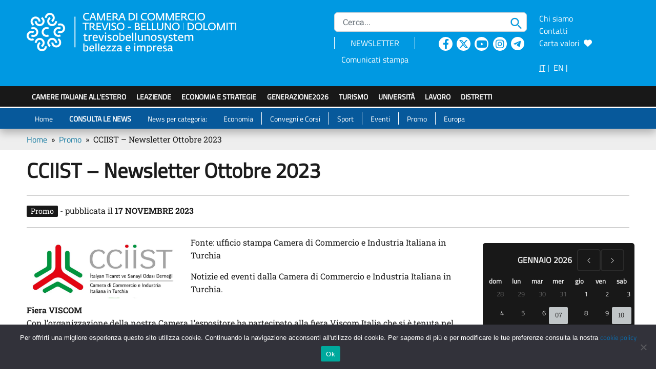

--- FILE ---
content_type: text/html; charset=UTF-8
request_url: https://www.trevisobellunosystem.com/news/cciist-newsletter-ottobre-2023/
body_size: 44214
content:

<!DOCTYPE html>

<html lang="it-IT" itemscope itemtype="https://schema.org/BlogPosting">

<head>
    <meta charset="UTF-8">
    <meta http-equiv="X-UA-Compatible" content="IE=edge">
    <meta name="viewport" content="width=device-width, initial-scale=1">
        <link rel="icon" href="https://www.trevisobellunosystem.com/favicon-32x32.png" type="image/x-icon" />
    <link rel="shortcut icon" href="https://www.trevisobellunosystem.com/favicon-32x32.png" type="image/x-icon" />
    <title>CCIIST &#8211; Newsletter Ottobre 2023 | Trevisobellunosystem</title>
<meta name='robots' content='max-image-preview:large' />
<link rel='dns-prefetch' href='//cdn.jsdelivr.net' />
<link rel='dns-prefetch' href='//cdnjs.cloudflare.com' />
<link rel="alternate" title="oEmbed (JSON)" type="application/json+oembed" href="https://www.trevisobellunosystem.com/wp-json/oembed/1.0/embed?url=https%3A%2F%2Fwww.trevisobellunosystem.com%2Fnews%2Fcciist-newsletter-ottobre-2023%2F&#038;lang=it" />
<link rel="alternate" title="oEmbed (XML)" type="text/xml+oembed" href="https://www.trevisobellunosystem.com/wp-json/oembed/1.0/embed?url=https%3A%2F%2Fwww.trevisobellunosystem.com%2Fnews%2Fcciist-newsletter-ottobre-2023%2F&#038;format=xml&#038;lang=it" />
<style id='wp-img-auto-sizes-contain-inline-css' type='text/css'>
img:is([sizes=auto i],[sizes^="auto," i]){contain-intrinsic-size:3000px 1500px}
/*# sourceURL=wp-img-auto-sizes-contain-inline-css */
</style>
<link rel='stylesheet' id='sdm-styles-css' href='https://www.trevisobellunosystem.com/wp-content/plugins/simple-download-monitor/css/sdm_wp_styles.css?ver=6.9' type='text/css' media='all' />
<style id='wp-emoji-styles-inline-css' type='text/css'>

	img.wp-smiley, img.emoji {
		display: inline !important;
		border: none !important;
		box-shadow: none !important;
		height: 1em !important;
		width: 1em !important;
		margin: 0 0.07em !important;
		vertical-align: -0.1em !important;
		background: none !important;
		padding: 0 !important;
	}
/*# sourceURL=wp-emoji-styles-inline-css */
</style>
<style id='wp-block-library-inline-css' type='text/css'>
:root{--wp-block-synced-color:#7a00df;--wp-block-synced-color--rgb:122,0,223;--wp-bound-block-color:var(--wp-block-synced-color);--wp-editor-canvas-background:#ddd;--wp-admin-theme-color:#007cba;--wp-admin-theme-color--rgb:0,124,186;--wp-admin-theme-color-darker-10:#006ba1;--wp-admin-theme-color-darker-10--rgb:0,107,160.5;--wp-admin-theme-color-darker-20:#005a87;--wp-admin-theme-color-darker-20--rgb:0,90,135;--wp-admin-border-width-focus:2px}@media (min-resolution:192dpi){:root{--wp-admin-border-width-focus:1.5px}}.wp-element-button{cursor:pointer}:root .has-very-light-gray-background-color{background-color:#eee}:root .has-very-dark-gray-background-color{background-color:#313131}:root .has-very-light-gray-color{color:#eee}:root .has-very-dark-gray-color{color:#313131}:root .has-vivid-green-cyan-to-vivid-cyan-blue-gradient-background{background:linear-gradient(135deg,#00d084,#0693e3)}:root .has-purple-crush-gradient-background{background:linear-gradient(135deg,#34e2e4,#4721fb 50%,#ab1dfe)}:root .has-hazy-dawn-gradient-background{background:linear-gradient(135deg,#faaca8,#dad0ec)}:root .has-subdued-olive-gradient-background{background:linear-gradient(135deg,#fafae1,#67a671)}:root .has-atomic-cream-gradient-background{background:linear-gradient(135deg,#fdd79a,#004a59)}:root .has-nightshade-gradient-background{background:linear-gradient(135deg,#330968,#31cdcf)}:root .has-midnight-gradient-background{background:linear-gradient(135deg,#020381,#2874fc)}:root{--wp--preset--font-size--normal:16px;--wp--preset--font-size--huge:42px}.has-regular-font-size{font-size:1em}.has-larger-font-size{font-size:2.625em}.has-normal-font-size{font-size:var(--wp--preset--font-size--normal)}.has-huge-font-size{font-size:var(--wp--preset--font-size--huge)}.has-text-align-center{text-align:center}.has-text-align-left{text-align:left}.has-text-align-right{text-align:right}.has-fit-text{white-space:nowrap!important}#end-resizable-editor-section{display:none}.aligncenter{clear:both}.items-justified-left{justify-content:flex-start}.items-justified-center{justify-content:center}.items-justified-right{justify-content:flex-end}.items-justified-space-between{justify-content:space-between}.screen-reader-text{border:0;clip-path:inset(50%);height:1px;margin:-1px;overflow:hidden;padding:0;position:absolute;width:1px;word-wrap:normal!important}.screen-reader-text:focus{background-color:#ddd;clip-path:none;color:#444;display:block;font-size:1em;height:auto;left:5px;line-height:normal;padding:15px 23px 14px;text-decoration:none;top:5px;width:auto;z-index:100000}html :where(.has-border-color){border-style:solid}html :where([style*=border-top-color]){border-top-style:solid}html :where([style*=border-right-color]){border-right-style:solid}html :where([style*=border-bottom-color]){border-bottom-style:solid}html :where([style*=border-left-color]){border-left-style:solid}html :where([style*=border-width]){border-style:solid}html :where([style*=border-top-width]){border-top-style:solid}html :where([style*=border-right-width]){border-right-style:solid}html :where([style*=border-bottom-width]){border-bottom-style:solid}html :where([style*=border-left-width]){border-left-style:solid}html :where(img[class*=wp-image-]){height:auto;max-width:100%}:where(figure){margin:0 0 1em}html :where(.is-position-sticky){--wp-admin--admin-bar--position-offset:var(--wp-admin--admin-bar--height,0px)}@media screen and (max-width:600px){html :where(.is-position-sticky){--wp-admin--admin-bar--position-offset:0px}}

/*# sourceURL=wp-block-library-inline-css */
</style><style id='global-styles-inline-css' type='text/css'>
:root{--wp--preset--aspect-ratio--square: 1;--wp--preset--aspect-ratio--4-3: 4/3;--wp--preset--aspect-ratio--3-4: 3/4;--wp--preset--aspect-ratio--3-2: 3/2;--wp--preset--aspect-ratio--2-3: 2/3;--wp--preset--aspect-ratio--16-9: 16/9;--wp--preset--aspect-ratio--9-16: 9/16;--wp--preset--color--black: #000000;--wp--preset--color--cyan-bluish-gray: #abb8c3;--wp--preset--color--white: #ffffff;--wp--preset--color--pale-pink: #f78da7;--wp--preset--color--vivid-red: #cf2e2e;--wp--preset--color--luminous-vivid-orange: #ff6900;--wp--preset--color--luminous-vivid-amber: #fcb900;--wp--preset--color--light-green-cyan: #7bdcb5;--wp--preset--color--vivid-green-cyan: #00d084;--wp--preset--color--pale-cyan-blue: #8ed1fc;--wp--preset--color--vivid-cyan-blue: #0693e3;--wp--preset--color--vivid-purple: #9b51e0;--wp--preset--gradient--vivid-cyan-blue-to-vivid-purple: linear-gradient(135deg,rgb(6,147,227) 0%,rgb(155,81,224) 100%);--wp--preset--gradient--light-green-cyan-to-vivid-green-cyan: linear-gradient(135deg,rgb(122,220,180) 0%,rgb(0,208,130) 100%);--wp--preset--gradient--luminous-vivid-amber-to-luminous-vivid-orange: linear-gradient(135deg,rgb(252,185,0) 0%,rgb(255,105,0) 100%);--wp--preset--gradient--luminous-vivid-orange-to-vivid-red: linear-gradient(135deg,rgb(255,105,0) 0%,rgb(207,46,46) 100%);--wp--preset--gradient--very-light-gray-to-cyan-bluish-gray: linear-gradient(135deg,rgb(238,238,238) 0%,rgb(169,184,195) 100%);--wp--preset--gradient--cool-to-warm-spectrum: linear-gradient(135deg,rgb(74,234,220) 0%,rgb(151,120,209) 20%,rgb(207,42,186) 40%,rgb(238,44,130) 60%,rgb(251,105,98) 80%,rgb(254,248,76) 100%);--wp--preset--gradient--blush-light-purple: linear-gradient(135deg,rgb(255,206,236) 0%,rgb(152,150,240) 100%);--wp--preset--gradient--blush-bordeaux: linear-gradient(135deg,rgb(254,205,165) 0%,rgb(254,45,45) 50%,rgb(107,0,62) 100%);--wp--preset--gradient--luminous-dusk: linear-gradient(135deg,rgb(255,203,112) 0%,rgb(199,81,192) 50%,rgb(65,88,208) 100%);--wp--preset--gradient--pale-ocean: linear-gradient(135deg,rgb(255,245,203) 0%,rgb(182,227,212) 50%,rgb(51,167,181) 100%);--wp--preset--gradient--electric-grass: linear-gradient(135deg,rgb(202,248,128) 0%,rgb(113,206,126) 100%);--wp--preset--gradient--midnight: linear-gradient(135deg,rgb(2,3,129) 0%,rgb(40,116,252) 100%);--wp--preset--font-size--small: 13px;--wp--preset--font-size--medium: 20px;--wp--preset--font-size--large: 36px;--wp--preset--font-size--x-large: 42px;--wp--preset--spacing--20: 0.44rem;--wp--preset--spacing--30: 0.67rem;--wp--preset--spacing--40: 1rem;--wp--preset--spacing--50: 1.5rem;--wp--preset--spacing--60: 2.25rem;--wp--preset--spacing--70: 3.38rem;--wp--preset--spacing--80: 5.06rem;--wp--preset--shadow--natural: 6px 6px 9px rgba(0, 0, 0, 0.2);--wp--preset--shadow--deep: 12px 12px 50px rgba(0, 0, 0, 0.4);--wp--preset--shadow--sharp: 6px 6px 0px rgba(0, 0, 0, 0.2);--wp--preset--shadow--outlined: 6px 6px 0px -3px rgb(255, 255, 255), 6px 6px rgb(0, 0, 0);--wp--preset--shadow--crisp: 6px 6px 0px rgb(0, 0, 0);}:where(.is-layout-flex){gap: 0.5em;}:where(.is-layout-grid){gap: 0.5em;}body .is-layout-flex{display: flex;}.is-layout-flex{flex-wrap: wrap;align-items: center;}.is-layout-flex > :is(*, div){margin: 0;}body .is-layout-grid{display: grid;}.is-layout-grid > :is(*, div){margin: 0;}:where(.wp-block-columns.is-layout-flex){gap: 2em;}:where(.wp-block-columns.is-layout-grid){gap: 2em;}:where(.wp-block-post-template.is-layout-flex){gap: 1.25em;}:where(.wp-block-post-template.is-layout-grid){gap: 1.25em;}.has-black-color{color: var(--wp--preset--color--black) !important;}.has-cyan-bluish-gray-color{color: var(--wp--preset--color--cyan-bluish-gray) !important;}.has-white-color{color: var(--wp--preset--color--white) !important;}.has-pale-pink-color{color: var(--wp--preset--color--pale-pink) !important;}.has-vivid-red-color{color: var(--wp--preset--color--vivid-red) !important;}.has-luminous-vivid-orange-color{color: var(--wp--preset--color--luminous-vivid-orange) !important;}.has-luminous-vivid-amber-color{color: var(--wp--preset--color--luminous-vivid-amber) !important;}.has-light-green-cyan-color{color: var(--wp--preset--color--light-green-cyan) !important;}.has-vivid-green-cyan-color{color: var(--wp--preset--color--vivid-green-cyan) !important;}.has-pale-cyan-blue-color{color: var(--wp--preset--color--pale-cyan-blue) !important;}.has-vivid-cyan-blue-color{color: var(--wp--preset--color--vivid-cyan-blue) !important;}.has-vivid-purple-color{color: var(--wp--preset--color--vivid-purple) !important;}.has-black-background-color{background-color: var(--wp--preset--color--black) !important;}.has-cyan-bluish-gray-background-color{background-color: var(--wp--preset--color--cyan-bluish-gray) !important;}.has-white-background-color{background-color: var(--wp--preset--color--white) !important;}.has-pale-pink-background-color{background-color: var(--wp--preset--color--pale-pink) !important;}.has-vivid-red-background-color{background-color: var(--wp--preset--color--vivid-red) !important;}.has-luminous-vivid-orange-background-color{background-color: var(--wp--preset--color--luminous-vivid-orange) !important;}.has-luminous-vivid-amber-background-color{background-color: var(--wp--preset--color--luminous-vivid-amber) !important;}.has-light-green-cyan-background-color{background-color: var(--wp--preset--color--light-green-cyan) !important;}.has-vivid-green-cyan-background-color{background-color: var(--wp--preset--color--vivid-green-cyan) !important;}.has-pale-cyan-blue-background-color{background-color: var(--wp--preset--color--pale-cyan-blue) !important;}.has-vivid-cyan-blue-background-color{background-color: var(--wp--preset--color--vivid-cyan-blue) !important;}.has-vivid-purple-background-color{background-color: var(--wp--preset--color--vivid-purple) !important;}.has-black-border-color{border-color: var(--wp--preset--color--black) !important;}.has-cyan-bluish-gray-border-color{border-color: var(--wp--preset--color--cyan-bluish-gray) !important;}.has-white-border-color{border-color: var(--wp--preset--color--white) !important;}.has-pale-pink-border-color{border-color: var(--wp--preset--color--pale-pink) !important;}.has-vivid-red-border-color{border-color: var(--wp--preset--color--vivid-red) !important;}.has-luminous-vivid-orange-border-color{border-color: var(--wp--preset--color--luminous-vivid-orange) !important;}.has-luminous-vivid-amber-border-color{border-color: var(--wp--preset--color--luminous-vivid-amber) !important;}.has-light-green-cyan-border-color{border-color: var(--wp--preset--color--light-green-cyan) !important;}.has-vivid-green-cyan-border-color{border-color: var(--wp--preset--color--vivid-green-cyan) !important;}.has-pale-cyan-blue-border-color{border-color: var(--wp--preset--color--pale-cyan-blue) !important;}.has-vivid-cyan-blue-border-color{border-color: var(--wp--preset--color--vivid-cyan-blue) !important;}.has-vivid-purple-border-color{border-color: var(--wp--preset--color--vivid-purple) !important;}.has-vivid-cyan-blue-to-vivid-purple-gradient-background{background: var(--wp--preset--gradient--vivid-cyan-blue-to-vivid-purple) !important;}.has-light-green-cyan-to-vivid-green-cyan-gradient-background{background: var(--wp--preset--gradient--light-green-cyan-to-vivid-green-cyan) !important;}.has-luminous-vivid-amber-to-luminous-vivid-orange-gradient-background{background: var(--wp--preset--gradient--luminous-vivid-amber-to-luminous-vivid-orange) !important;}.has-luminous-vivid-orange-to-vivid-red-gradient-background{background: var(--wp--preset--gradient--luminous-vivid-orange-to-vivid-red) !important;}.has-very-light-gray-to-cyan-bluish-gray-gradient-background{background: var(--wp--preset--gradient--very-light-gray-to-cyan-bluish-gray) !important;}.has-cool-to-warm-spectrum-gradient-background{background: var(--wp--preset--gradient--cool-to-warm-spectrum) !important;}.has-blush-light-purple-gradient-background{background: var(--wp--preset--gradient--blush-light-purple) !important;}.has-blush-bordeaux-gradient-background{background: var(--wp--preset--gradient--blush-bordeaux) !important;}.has-luminous-dusk-gradient-background{background: var(--wp--preset--gradient--luminous-dusk) !important;}.has-pale-ocean-gradient-background{background: var(--wp--preset--gradient--pale-ocean) !important;}.has-electric-grass-gradient-background{background: var(--wp--preset--gradient--electric-grass) !important;}.has-midnight-gradient-background{background: var(--wp--preset--gradient--midnight) !important;}.has-small-font-size{font-size: var(--wp--preset--font-size--small) !important;}.has-medium-font-size{font-size: var(--wp--preset--font-size--medium) !important;}.has-large-font-size{font-size: var(--wp--preset--font-size--large) !important;}.has-x-large-font-size{font-size: var(--wp--preset--font-size--x-large) !important;}
/*# sourceURL=global-styles-inline-css */
</style>

<style id='classic-theme-styles-inline-css' type='text/css'>
/*! This file is auto-generated */
.wp-block-button__link{color:#fff;background-color:#32373c;border-radius:9999px;box-shadow:none;text-decoration:none;padding:calc(.667em + 2px) calc(1.333em + 2px);font-size:1.125em}.wp-block-file__button{background:#32373c;color:#fff;text-decoration:none}
/*# sourceURL=/wp-includes/css/classic-themes.min.css */
</style>
<link rel='stylesheet' id='cookie-notice-front-css' href='https://www.trevisobellunosystem.com/wp-content/plugins/cookie-notice/css/front.min.css?ver=2.5.11' type='text/css' media='all' />
<link rel='stylesheet' id='extensive-vc-main-style-css' href='https://www.trevisobellunosystem.com/wp-content/plugins/extensive-vc-addon/assets/css/main.min.css?ver=6.9' type='text/css' media='all' />
<link rel='stylesheet' id='ionicons-css' href='https://www.trevisobellunosystem.com/wp-content/plugins/extensive-vc-addon/assets/css/ion-icons/css/ionicons.min.css?ver=6.9' type='text/css' media='all' />
<link rel='stylesheet' id='fa_icon-css' href='https://cdnjs.cloudflare.com/ajax/libs/font-awesome/6.4.2/css/all.min.css?ver=6.9' type='text/css' media='all' />
<link rel='stylesheet' id='bootstrap_icon-css' href='https://cdn.jsdelivr.net/npm/bootstrap-icons@1.8.1/font/bootstrap-icons.css?ver=6.9' type='text/css' media='all' />
<link rel='stylesheet' id='bootstrap_css-css' href='https://cdn.jsdelivr.net/npm/bootstrap@5.2.1/dist/css/bootstrap.min.css?ver=6.9' type='text/css' media='all' />
<link rel='stylesheet' id='flag_icon-css' href='https://cdn.jsdelivr.net/gh/lipis/flag-icons@6.6.6/css/flag-icons.min.css?ver=6.9' type='text/css' media='all' />
<link rel='stylesheet' id='style_css-css' href='https://www.trevisobellunosystem.com/wp-content/themes/CustomBootstrap/css/style.css?ver=1.3.1' type='text/css' media='all' />
<link rel='stylesheet' id='layout_css-css' href='https://www.trevisobellunosystem.com/wp-content/themes/CustomBootstrap/css/layout.css?ver=1.3.2' type='text/css' media='all' />
<link rel='stylesheet' id='custom_css-css' href='https://www.trevisobellunosystem.com/wp-content/themes/CustomBootstrap/css/custom.css?ver=1.4.4' type='text/css' media='all' />
<link rel='stylesheet' id='js_composer_front-css' href='//www.trevisobellunosystem.com/wp-content/uploads/js_composer/js_composer_front_custom.css?ver=8.4.1' type='text/css' media='all' />
<script type="text/javascript" id="cookie-notice-front-js-before">
/* <![CDATA[ */
var cnArgs = {"ajaxUrl":"https:\/\/www.trevisobellunosystem.com\/wp-admin\/admin-ajax.php","nonce":"e1d8a9dc71","hideEffect":"fade","position":"bottom","onScroll":false,"onScrollOffset":100,"onClick":false,"cookieName":"cookie_notice_accepted","cookieTime":31536000,"cookieTimeRejected":2592000,"globalCookie":false,"redirection":false,"cache":false,"revokeCookies":false,"revokeCookiesOpt":"automatic"};

//# sourceURL=cookie-notice-front-js-before
/* ]]> */
</script>
<script type="text/javascript" src="https://www.trevisobellunosystem.com/wp-content/plugins/cookie-notice/js/front.min.js?ver=2.5.11" id="cookie-notice-front-js"></script>
<script type="text/javascript" src="https://www.trevisobellunosystem.com/wp-includes/js/jquery/jquery.min.js?ver=3.7.1" id="jquery-core-js"></script>
<script type="text/javascript" src="https://www.trevisobellunosystem.com/wp-includes/js/jquery/jquery-migrate.min.js?ver=3.4.1" id="jquery-migrate-js"></script>
<script type="text/javascript" id="sdm-scripts-js-extra">
/* <![CDATA[ */
var sdm_ajax_script = {"ajaxurl":"https://www.trevisobellunosystem.com/wp-admin/admin-ajax.php"};
//# sourceURL=sdm-scripts-js-extra
/* ]]> */
</script>
<script type="text/javascript" src="https://www.trevisobellunosystem.com/wp-content/plugins/simple-download-monitor/js/sdm_wp_scripts.js?ver=6.9" id="sdm-scripts-js"></script>
<script type="text/javascript" src="https://cdn.jsdelivr.net/npm/bootstrap@5.2.1/dist/js/bootstrap.bundle.min.js?ver=6.9" id="bootstrap-js"></script>
<script type="text/javascript" src="https://www.trevisobellunosystem.com/wp-content/themes/CustomBootstrap/js/custom.js?ver=6.4.4" id="custom-js"></script>
<script></script>
<!-- OG: 3.3.8 --><link rel="image_src" href="https://www.trevisobellunosystem.com/wp-content/uploads/2023/11/Camera-Turchia.png"><meta name="msapplication-TileImage" content="https://www.trevisobellunosystem.com/wp-content/uploads/2023/11/Camera-Turchia.png">
<meta property="og:image" content="https://www.trevisobellunosystem.com/wp-content/uploads/2023/11/Camera-Turchia.png"><meta property="og:image:secure_url" content="https://www.trevisobellunosystem.com/wp-content/uploads/2023/11/Camera-Turchia.png"><meta property="og:image:width" content="452"><meta property="og:image:height" content="172"><meta property="og:image:alt" content="Camera Turchia"><meta property="og:image:type" content="image/png"><meta property="og:description" content="Notizie ed eventi dalla Camera di Commercio e Industria Italiana in Turchia. Fiera VISCOM Con l’organizzazione della nostra Camera 1&#039;espositore ha partecipato alla fiera Viscom Italia che si è tenuta nel quartiere fieristico di Fiera Milano Rho tra la date 04 – 06 Ottobre 2023. Inoltre, le aziende interessate a esporre alla prossima edizione della..."><meta property="og:type" content="article"><meta property="og:locale" content="it_IT"><meta property="og:site_name" content="Il portale economico della CCIAA di Treviso - Belluno"><meta property="og:title" content="CCIIST &#8211; Newsletter Ottobre 2023"><meta property="og:url" content="https://www.trevisobellunosystem.com/news/cciist-newsletter-ottobre-2023/"><meta property="og:updated_time" content="2023-11-17T16:15:35+01:00">
<meta property="article:published_time" content="2023-11-17T15:15:35+00:00"><meta property="article:modified_time" content="2023-11-17T15:15:35+00:00"><meta property="article:section" content="Promo"><meta property="article:author:first_name" content="Anna"><meta property="article:author:last_name" content="Uva"><meta property="article:author:username" content="Anna Uva">
<meta property="twitter:partner" content="ogwp"><meta property="twitter:card" content="summary"><meta property="twitter:image" content="https://www.trevisobellunosystem.com/wp-content/uploads/2023/11/Camera-Turchia.png"><meta property="twitter:image:alt" content="Camera Turchia"><meta property="twitter:title" content="CCIIST &#8211; Newsletter Ottobre 2023"><meta property="twitter:description" content="Notizie ed eventi dalla Camera di Commercio e Industria Italiana in Turchia. Fiera VISCOM Con l’organizzazione della nostra Camera 1&#039;espositore ha partecipato alla fiera Viscom Italia che si è..."><meta property="twitter:url" content="https://www.trevisobellunosystem.com/news/cciist-newsletter-ottobre-2023/"><meta property="twitter:label1" content="Reading time"><meta property="twitter:data1" content="2 minutes">
<meta itemprop="image" content="https://www.trevisobellunosystem.com/wp-content/uploads/2023/11/Camera-Turchia.png"><meta itemprop="name" content="CCIIST &#8211; Newsletter Ottobre 2023"><meta itemprop="description" content="Notizie ed eventi dalla Camera di Commercio e Industria Italiana in Turchia. Fiera VISCOM Con l’organizzazione della nostra Camera 1&#039;espositore ha partecipato alla fiera Viscom Italia che si è tenuta nel quartiere fieristico di Fiera Milano Rho tra la date 04 – 06 Ottobre 2023. Inoltre, le aziende interessate a esporre alla prossima edizione della..."><meta itemprop="datePublished" content="2023-11-17"><meta itemprop="dateModified" content="2023-11-17T15:15:35+00:00">
<meta property="profile:first_name" content="Anna"><meta property="profile:last_name" content="Uva"><meta property="profile:username" content="Anna Uva">
<!-- /OG -->

<link rel="https://api.w.org/" href="https://www.trevisobellunosystem.com/wp-json/" /><link rel="alternate" title="JSON" type="application/json" href="https://www.trevisobellunosystem.com/wp-json/wp/v2/posts/55498" /><link rel="EditURI" type="application/rsd+xml" title="RSD" href="https://www.trevisobellunosystem.com/xmlrpc.php?rsd" />
<meta name="generator" content="WordPress 6.9" />
<link rel="canonical" href="https://www.trevisobellunosystem.com/news/cciist-newsletter-ottobre-2023/" />
<link rel='shortlink' href='https://www.trevisobellunosystem.com/?p=55498' />
<meta name="description" content="Sito Economico della Camera di Commercio di Treviso - Belluno: per conoscere il successo delle imprese venete dalla meccanica al Prosecco. Per conoscere la sharing - economy a Treviso – Belluno. Trovi interviste agli imprenditori, i commenti dei presidenti, le aziende del Nord-est, neoimprese e start-up, notizie economiche venete, nazionali, europee. Eventi di Treviso e Belluno, corsi, bandi, turismo, università, lavoro.">
<meta name="keywords" content="economia Treviso, economia Belluno, servizi aziende Treviso - Belluno, corsi Treviso - Belluno, eventi Treviso - Belluno, formazione Treviso - Belluno, università Treviso - Belluno">

<!-- BEGIN recaptcha, injected by plugin wp-recaptcha-integration  -->

<!-- END recaptcha -->
<meta name="generator" content="Powered by WPBakery Page Builder - drag and drop page builder for WordPress."/>
<noscript><style>.lazyload[data-src]{display:none !important;}</style></noscript><style>.lazyload{background-image:none !important;}.lazyload:before{background-image:none !important;}</style><meta name="redi-version" content="1.2.7" /><noscript><style> .wpb_animate_when_almost_visible { opacity: 1; }</style></noscript></head>

<body class="wp-singular post-template-default single single-post postid-55498 single-format-standard wp-theme-CustomBootstrap cookies-not-set extensive-vc-1.9.1 wpb-js-composer js-comp-ver-8.4.1 vc_responsive">

    <!-- Matomo -->
    <script>
        var _paq = window._paq = window._paq || [];
        /* tracker methods like "setCustomDimension" should be called before "trackPageView" */
        _paq.push(['trackPageView']);
        _paq.push(['enableLinkTracking']);
        (function() {
            var u = "https://matomo.t2i.it/";
            _paq.push(['setTrackerUrl', u + 'matomo.php']);
            _paq.push(['setSiteId', '2']);
            var d = document,
                g = d.createElement('script'),
                s = d.getElementsByTagName('script')[0];
            g.async = true;
            g.src = u + 'matomo.js';
            s.parentNode.insertBefore(g, s);
        })();
    </script>
    <!-- End Matomo Code -->

    <header>
        <div class="jumbotron bg-layout desktop">
            <div class="container text-white">
                <div class="row py-4">

                    <div class="col-md-6 col-sm-7 col-xs-12">
                        <a href="/" title="Home page - CCIAA Treviso-Belluno" class="pad-brand">
                            <img src="[data-uri]" style="max-width:100%" class="visible-print-block logo-print lazyload" alt="Logo della Camera di Commercio di Treviso-Belluno - Link per tornare alla Home Page" data-src="/wp-content/uploads/2022/05/logoTvSys.png" decoding="async" data-eio-rwidth="458" data-eio-rheight="78"><noscript><img src="/wp-content/uploads/2022/05/logoTvSys.png" style="max-width:100%" class="visible-print-block logo-print" alt="Logo della Camera di Commercio di Treviso-Belluno - Link per tornare alla Home Page" data-eio="l"></noscript>
                        </a>
                    </div>



                    <div class="col-md-4 col-sm-3 col-xs-12 hidden-xs">
                        <div id="searchbarHeader" class="position-relative">
                            <form action="https://www.trevisobellunosystem.com/" method="get" name="frmCercanelsito" class="no_margin no_padding">    
            <label class="goaway">Cerca...</label>
            <input class="form-control form-small search_input" value="" placeholder=" Cerca..." maxlength="200" name="s">
            <img alt="immagine cerca nel sito" src="[data-uri]" class="lente_cerca lazyload" onclick="submitCerca();" title="Cerca nel sito" data-src="/wp-content/uploads/2022/05/search.png" decoding="async" data-eio-rwidth="22" data-eio-rheight="23"><noscript><img alt="immagine cerca nel sito" src="/wp-content/uploads/2022/05/search.png" class="lente_cerca" onclick="submitCerca();" title="Cerca nel sito" data-eio="l"></noscript>
    </form>                        </div>
                        <div class="nav_tools clearfix" style="width:100%; height: 40px; line-height:40px;  ">
                            <div class="row no-gutters" style="line-height: 1.5em; padding-top:10px;">
                                <div class="col">
                                    <div class="text-center" style="border-left:1px solid #FFFFFF;border-right:1px solid #FFFFFF;float:left; width:90%">
                                        <a href="/newsletter/" class="text-white font-normal" title="Iscriviti alla newsletter mensile">NEWSLETTER</a><br>
                                    </div>
                                    <div class="text-center pt-2" style="float:left; width:90%">
                                        <a href="/comunicati-stampa/" class="text-white font-normal" title="Comunicati stampa" >Comunicati stampa</a></li>
                                    </div>
                                </div>
                                <div class="col nav_social text-center">
                                    <div style="float:left; width:20%;">
                                        <a target="_blank" href="https://www.facebook.com/trevisobellunosystem/" title="sito esterno: Seguici su Facebook"><i class="fa-brands fa-facebook-f  text-layout"></i></a>
                                    </div>
                                    <div style="float:left; width:20%;">
                                        <a target="_blank" href="https://twitter.com/trevisobelluno/" title="sito esterno: Seguici su Twitter"><i class="fa-brands fa-x-twitter  text-layout"></i></a>
                                    </div>
                                    <div style="float:left; width:20%;">
                                        <a target="_blank" href="https://www.youtube.com/channel/UCQ-QY2jINE_XXETqN2C58Kw" title="sito esterno: Seguici su Youtube"><i class="fa-brands fa-youtube  text-layout"></i></a>
                                    </div>
                                    <div style="float:left; width:20%;">
                                        <a target="_blank" href="https://www.instagram.com/trevisobellunosystem/" title="sito esterno: Seguici su Instagram"><i class="fa-brands fa-instagram  text-layout"></i></a>
                                    </div>
                                    <div style="float:left; width:20%;">
                                        <a target="_blank" class="telegram" href="https://t.me/s/trevisobellunosystem" title="sito esterno: Seguici su Telegram"><i class="fa-brands fa-telegram  bg-layout"></i></a>
                                    </div>

                                </div>
                            </div>
                        </div>
                    </div>

                    <div class="col-md-2 col-sm-2 col-xs-12 hidden-xs">
                        <div class="position-relative">
                            <ul id="menu_search">
                                                                <li> <a href="/chi-siamo/" title="chi siamo" >Chi siamo</a></li>
                                                                <li> <a href="/contatti/" title="Contatti" >Contatti</a></li>
                                <li>
                                    <a href="/carta-valori/">Carta valori&nbsp;&nbsp;<i class="fa-solid fa-heart"></i></a>
                                </li>
                            </ul>
                            <br>
                            <a href="/" title="versione italiana" style="color: #FFFFFF; text-decoration:underline !important" class="active">IT</a>&nbsp;|&nbsp;
                            
                            <a href="https://www.trevisobellunosystem.com/en/" title="English version" class="active" style="color: #FFFFFF;">EN</a>&nbsp;|&nbsp;

                            <!-- <ul id="menu_lingue">
                                <li style="padding-left:0px"><a href="#" class="active">IT</a></li>
                                <li> <a href="#">EN</a></li>
                            </ul>-->
                        </div>
                    </div>

                </div>
            </div>
        </div>
        <nav class="navbar navbar-expand-lg navbar-light desktop" id="main_menu">
            <div class="collapse navbar-collapse container">
                <ul id="custom_main_menu_desktop" class="navbar-nav me-auto mb-2 mb-lg-0 col-md-12">
                                        <li class="menu-item menu-item-type-custom menu-item-object-custom nav-item font-normal "><a href="/camere-di-commercio-italiane-allestero/" title="Camere italiane all'estero">Camere italiane all'estero</a></li>

                                        <li class="menu-item menu-item-type-custom menu-item-object-custom  nav-item font-normal "><a href="/aziende/" title="leAziende">LeAziende</a></li>
                                        <li class="menu-item menu-item-type-custom menu-item-object-custom nav-item font-normal "><a href="/economia-treviso-belluno/" title="Turismo">Economia e strategie</a></li>
                                        <li class="menu-item menu-item-type-custom menu-item-object-custom nav-item font-normal "><a href="/generazione-2026/" title="Generazione 2026">GenerAZIONE2026</a></li>

                                        <li class="menu-item menu-item-type-custom menu-item-object-custom nav-item font-normal "><a href="/turismo/" title="Turismo">Turismo</a></li>

                                                            <li class="menu-item menu-item-type-custom menu-item-object-custom  nav-item font-normal "><a href="/universita-e-formazione/" title="Università">Università</a></li>
                                        <li class="menu-item menu-item-type-custom menu-item-object-custom  nav-item font-normal "><a href="/lavoro-e-occupazione/" title="Lavoro">Lavoro</a></li>

                                        <li class="menu-item menu-item-type-custom menu-item-object-custom  nav-item font-normal "><a href="https://www.trevisobellunosystem.com/distretti/" title="Carta valori">Distretti</a></li>




                </ul>
            </div>
        </nav>
        <nav class="navbar navbar-expand-lg navbar-light menuNewsDesktop bg-secondary desktop" id="news_menu">
            <div class="collapse navbar-collapse container">
                <ul id="custom_menu_desktop" class="navbar-nav me-auto mb-2 mb-lg-0 col-md-12">
                    <li id="menu-item-1162" class="menu-item menu-item-type-custom menu-item-object-custom menu-item-116 nav-item " style="border-right:none; "><a href="/" title="economia" style="border-right:none; ">Home</a></li>

                                                            <li id="menu-item-121" class="menu-item menu-item-type-custom menu-item-object-custom menu-item-121 nav-item " style="border-right:none; "><a href="/news/primo-piano/" title="primo piano"><strong>CONSULTA LE NEWS</strong></a></li>
                                        <li id="menu-item-1212" class="menu-item menu-item-type-custom menu-item-object-custom menu-item-121 nav-item" style="border-right:none"><a title="primo piano" style="text-transform:none;">News per categoria:</a></li>

                    <li id="menu-item-116" class="menu-item menu-item-type-custom menu-item-object-custom menu-item-116 nav-item "><a href="/categoria/economia" title="economia">Economia</a></li>
                                        <li id="menu-item-117" class="menu-item menu-item-type-custom menu-item-object-custom menu-item-117 nav-item "><a href="/categoria/corsi-e-convegni/" title="convegni e corsi">Convegni e Corsi</a></li>
                                        <li id="menu-item-118" class="menu-item menu-item-type-custom menu-item-object-custom menu-item-118 nav-item "><a href="/categoria/sport" title="sport">Sport</a></li>
                                        <li id="menu-item-119" class="menu-item menu-item-type-custom menu-item-object-custom menu-item-119 nav-item "><a href="/categoria/eventi" title="eventi">Eventi</a></li>
                                        <li id="menu-item-120" class="menu-item menu-item-type-custom menu-item-object-custom menu-item-120 nav-item "><a href="/categoria/promo" title="promo">Promo</a></li>
                                        <li class="menu-item menu-item-type-custom menu-item-object-custom  nav-item "><a href="/news-dalleuropa/" title="promo">Europa</a></li>
                </ul>
            </div>
        </nav>





        <!-- Mobile -->

        <section class="mobile" id="navbar_mobile" style="overflow: hidden;">
            <nav class="navbar navbar-light py-3">
                <div class="container">
                    <div class="col-md-10 col-xs-10" id="logo_mobile">
                        <a href="/" title="Home page - CCIAA Treviso-Belluno" class="pad-brand">
                            <img src="[data-uri]" style="max-width:100%" class="visible-print-block logo-print lazyload" alt="Logo della Camera di Commercio di Treviso-Belluno - Link per tornare alla Home Page" data-src="/wp-content/uploads/2022/05/logoTvSys.png" decoding="async" data-eio-rwidth="458" data-eio-rheight="78"><noscript><img src="/wp-content/uploads/2022/05/logoTvSys.png" style="max-width:100%" class="visible-print-block logo-print" alt="Logo della Camera di Commercio di Treviso-Belluno - Link per tornare alla Home Page" data-eio="l"></noscript>
                        </a>
                    </div>

                    <div class="container-fluid">
                        <div class="navbar-toggler first-button" id="burger_mobile" role="button" data-mdb-toggle="collapse" data-mdb-target="#navbarToggleExternalContent9" aria-controls="navbarToggleExternalContent9" aria-expanded="false" aria-label="Toggle navigation">
                            <div class="animated-icon1">
                                <span></span>
                                <span></span>
                                <span></span>
                            </div>
                        </div>
                    </div>
                </div>
            </nav>
            <div class=" row">
                <div class="col-10" style="background-color:#181818; padding-right:0px">
                    <div id="searchbarHeader" class="position-relative" style="padding:4px">
                        <form action="https://www.trevisobellunosystem.com/" method="get" name="frmCercanelsito" class="no_margin no_padding">    
            <label class="goaway">Cerca...</label>
            <input class="form-control form-small search_input" value="" placeholder=" Cerca..." maxlength="200" name="s">
            <img alt="immagine cerca nel sito" src="[data-uri]" class="lente_cerca lazyload" onclick="submitCerca();" title="Cerca nel sito" data-src="/wp-content/uploads/2022/05/search.png" decoding="async" data-eio-rwidth="22" data-eio-rheight="23"><noscript><img alt="immagine cerca nel sito" src="/wp-content/uploads/2022/05/search.png" class="lente_cerca" onclick="submitCerca();" title="Cerca nel sito" data-eio="l"></noscript>
    </form>                    </div>
                </div>
                <div class="col-2" style="background-color:#181818; display: flex; align-items: center; justify-content: center;padding-left:0px">
                    <div>
                        <a href="https://www.trevisobellunosystem.com/en/" title="website in English" class="p0 m0">
                            <img src="[data-uri]" alt="bandiera ingelse" width="25" style="    margin-bottom: 6px;" data-src="https://www.trevisobellunosystem.com//tvsys/img/flag_GB_on.gif" decoding="async" class="lazyload" data-eio-rwidth="21" data-eio-rheight="14"><noscript><img src="https://www.trevisobellunosystem.com//tvsys/img/flag_GB_on.gif" alt="bandiera ingelse" width="25" style="    margin-bottom: 6px;" data-eio="l"></noscript>
                        </a>
                    </div>
                </div>
            </div>

            <div class="collapse shadow" id="navbarToggleExternalContent9" style="background-color: #666666;overflow: hidden;">
                <div class=" row">
                    <div class="d-flex justify-content-center p-1" style="color:#aaaaaa">
                        <a href="/chi-siamo/" class="m-0 d-inline" title="Economia">chi siamo</a>&nbsp;|&nbsp;
                        <a href="/contatti/" class=" m-0 d-inline" title="GenerAZIONE2026">contatti</a>&nbsp;|&nbsp;
                        <span style="color: #dddddd;">lingua:</span>&nbsp;
                        <a href="/" style=" color:#666666" class=" m-0 d-inline" title="Newsletter"><img src="[data-uri]" alt="bandiera italiana" data-src="https://www.trevisobellunosystem.com//tvsys/img/flag_ITA_on.gif" decoding="async" class="lazyload" data-eio-rwidth="21" data-eio-rheight="14"><noscript><img src="https://www.trevisobellunosystem.com//tvsys/img/flag_ITA_on.gif" alt="bandiera italiana" data-eio="l"></noscript></a>&nbsp;-&nbsp;
                        <a href="/en/" class=" m-0 d-inline" style="text-decoration: underline;" title="Newsletter"><img src="[data-uri]" alt="bandiera italiana" data-src="https://www.trevisobellunosystem.com//tvsys/img/flag_GB_off.gif" decoding="async" class="lazyload" data-eio-rwidth="21" data-eio-rheight="14"><noscript><img src="https://www.trevisobellunosystem.com//tvsys/img/flag_GB_off.gif" alt="bandiera italiana" data-eio="l"></noscript></a>

                    </div>
                    <div class="d-flex justify-content-center p-2" style="background-color:#0099e2">
                        <div class="col nav_social text-center">
                            <div style="float:left; width:20%;">
                                <a target="_blank" style="margin: auto;" href="https://www.facebook.com/trevisobellunosystem/" title="sito esterno: Seguici su Facebook"><i class="fa-brands fa-facebook-f  text-layout"></i></a>
                            </div>
                            <div style="float:left; width:20%;">
                                <a target="_blank" style="margin: auto;" href="https://twitter.com/trevisobelluno/" title="sito esterno: Seguici su Twitter"><i class="fa-brands fa-x-twitter  text-layout"></i></a>
                            </div>
                            <div style="float:left; width:20%;">
                                <a target="_blank" style="margin: auto;" href="https://www.youtube.com/channel/UCQ-QY2jINE_XXETqN2C58Kw" title="sito esterno: Seguici su Youtube"><i class="fa-brands fa-youtube  text-layout"></i></a>
                            </div>
                            <div style="float:left; width:20%;">
                                <a target="_blank" style="margin: auto;" href="https://www.instagram.com/trevisobellunosystem/" title="sito esterno: Seguici su Instagram"><i class="fa-brands fa-instagram  text-layout"></i></a>
                            </div>
                            <div style="float:left; width:20%;">
                                <a target="_blank" style="margin: auto;" class="telegram" href="https://t.me/s/trevisobellunosystem" title="sito esterno: Seguici su Telegram"><i class="fa-brands fa-telegram  bg-layout"></i></a>
                            </div>
                        </div>
                    </div>
                    <div class="col-6" style="background-color:#292a2e">
                        <span class="text-white" style="font-weight: bold; border-bottom:1px solid #ffffff; margin-left:12px;margin-top:8px; margin-top: 12px;   margin-bottom: 7px;display: block;width: 60%; ">Rubriche</span>
                        <a href="/camere-di-commercio-italiane-allestero/" class="btn btn-link btn-block m-0 text-start" title="Camere italiane all'estero">Camere italiane all'estero</a>
                        <a href="/aziende/" class="btn btn-link btn-block m-0 text-start" title="leAziende">LeAziende</a>
                        <a href="/economia-treviso-belluno/" class="btn btn-link btn-block m-0 text-start" title="Economia">Economia e strategie</a>
                        <a href="/generazione-2026/" class="btn btn-link btn-block m-0 text-start" title="GenerAZIONE2026">GenerAZIONE2026</a>
                        <a href="/turismo/" class="btn btn-link btn-block m-0 text-start" title="Turismo">Turismo</a>
                        <a href="/universita-e-formazione/" class="btn btn-link btn-block m-0 text-start" title="Scuola">Università</a>
                        <a href="/lavoro-e-occupazione/" class="btn btn-link btn-block m-0 text-start" title="Lavoro">Lavoro</a>
                        <a href="/distretti/" class="btn btn-link btn-block m-0 text-start" title="Distretti">Distretti</a>
                    </div>
                    <div class="col-6" style="background-color:#181818">
                        <span class="text-white" style="font-weight: bold; border-bottom:1px solid #ffffff; margin-left:12px;margin-top:8px; margin-top: 12px;   margin-bottom: 7px;display: block;width: 60%; ">News</span>
                        <a href="/news/primo-piano/" class="btn btn-link btn-block m-0 text-start" title="Economia"><strong>Consulta tutte le news</strong></a>
                        <a href="/categoria/economia" class="btn btn-link btn-block m-0 text-start" title="Economia">Economia</a>
                        <a href="/categoria/corsi-e-convegni/" class="btn btn-link btn-block m-0 text-start" title="Convegni e corsi">Convegni e corsi</a>
                        <a href="/categoria/sport" class="btn btn-link btn-block m-0 text-start" title="Sport">Sport</a>
                        <a href="/categoria/eventi" class="btn btn-link btn-block m-0 text-start" title="Eventi">Eventi</a>
                        <a href="/categoria/promo" class="btn btn-link btn-block m-0 text-start" title="Promo">Promo</a>
                        <a href="/news-dalleuropa/" class="btn btn-link btn-block m-0 text-start" title="Europa">Europa</a>
                    </div>
                </div>

                <div class="d-flex justify-content-center p-1" style="color:#aaaaaa">
                    <a href="/carta-valori/" class=" m-0 d-inline" title="Carta valori">carta valori</a>&nbsp;|&nbsp;
                    <a href="/newsletter/" class=" m-0 d-inline" title="Newsletter">NEWSLETTER</a>&nbsp;|&nbsp;
                    <a href="/comunicati-stampa/" class=" m-0 d-inline" title="Turismo">comunicati stampa</a>
                </div>
            </div>
        </section>


        <div id="secondoMenuMobile">
            <div id="custom_menu_mobile" class="navbar-nav me-auto mb-2 mb-lg-0"><ul>
<li class="page_item page-item-2"><a href="https://www.trevisobellunosystem.com/">Homepage</a></li>
<li class="page_item page-item-44739"><a href="https://www.trevisobellunosystem.com/newsletter/">Newsletter</a></li>
<li class="page_item page-item-44953"><a href="https://www.trevisobellunosystem.com/infrastrutture/">Infrastrutture</a></li>
<li class="page_item page-item-51717"><a href="https://www.trevisobellunosystem.com/feedback-accessibilita-del-sito-web/">Feedback accessibilita del sito web</a></li>
<li class="page_item page-item-41905"><a href="https://www.trevisobellunosystem.com/image-gallery/">Image gallery</a></li>
<li class="page_item page-item-41430"><a href="https://www.trevisobellunosystem.com/distretti/">Distretti e territorio</a></li>
<li class="page_item page-item-41423 page_item_has_children"><a href="https://www.trevisobellunosystem.com/economia-treviso-belluno/">Economia e strategie</a>
<ul class='children'>
	<li class="page_item page-item-71540"><a href="https://www.trevisobellunosystem.com/economia-treviso-belluno/matching-tra-imprese-e-corsi-universitari/">Matching tra imprese e corsi universitari</a></li>
	<li class="page_item page-item-41527 page_item_has_children"><a href="https://www.trevisobellunosystem.com/economia-treviso-belluno/rubrica-il-punto/">Rubrica &#8220;il punto&#8221;</a>
	<ul class='children'>
		<li class="page_item page-item-41722"><a href="https://www.trevisobellunosystem.com/economia-treviso-belluno/rubrica-il-punto/gli-investimenti-esteri-delle-imprese/">Gli investimenti esteri delle imprese</a></li>
		<li class="page_item page-item-41724"><a href="https://www.trevisobellunosystem.com/economia-treviso-belluno/rubrica-il-punto/il-distretto-veneto-del-sistema-moda/">Il distretto veneto del sistema moda</a></li>
		<li class="page_item page-item-41725"><a href="https://www.trevisobellunosystem.com/economia-treviso-belluno/rubrica-il-punto/il-distretto-produttivo-della-bicicletta-di-renato-chahinian/">Il distretto produttivo della bicicletta. Di Renato Chahinian</a></li>
		<li class="page_item page-item-41735"><a href="https://www.trevisobellunosystem.com/economia-treviso-belluno/rubrica-il-punto/lo-sviluppo-territoriale-e-distrettuale/">Lo sviluppo territoriale e distrettuale</a></li>
		<li class="page_item page-item-41738"><a href="https://www.trevisobellunosystem.com/economia-treviso-belluno/rubrica-il-punto/il-distretto-del-prosecco-di-conegliano-valdobbiadene/">Il distretto del prosecco di Conegliano – Valdobbiadene</a></li>
		<li class="page_item page-item-41727"><a href="https://www.trevisobellunosystem.com/economia-treviso-belluno/rubrica-il-punto/il-project-financing-per-lo-sviluppo-economico-e-sociale/">Il project financing per lo sviluppo economico e sociale.</a></li>
		<li class="page_item page-item-41728"><a href="https://www.trevisobellunosystem.com/economia-treviso-belluno/rubrica-il-punto/lattrattivita-del-sistema-treviso-considerazioni-finali-per-gli-operatori-economici/">L’attrattività del sistema Treviso. Considerazioni finali per gli operatori economici.</a></li>
		<li class="page_item page-item-41730"><a href="https://www.trevisobellunosystem.com/economia-treviso-belluno/rubrica-il-punto/fattori-di-struttura-settoriale-nel-sistema-produttivo-trevigiano/">Fattori di struttura settoriale nel sistema produttivo trevigiano</a></li>
		<li class="page_item page-item-41734"><a href="https://www.trevisobellunosystem.com/economia-treviso-belluno/rubrica-il-punto/attrattivita-del-sistema-trevigiano/">Attrattività del sistema trevigiano</a></li>
		<li class="page_item page-item-41736"><a href="https://www.trevisobellunosystem.com/economia-treviso-belluno/rubrica-il-punto/i-nuovi-distretti-in-provincia-di-treviso/">I nuovi distretti in provincia di Treviso</a></li>
		<li class="page_item page-item-41737"><a href="https://www.trevisobellunosystem.com/economia-treviso-belluno/rubrica-il-punto/il-metadistretto-del-legno-arredo-sinistra-piave-e-livenza/">Il metadistretto del legno – arredo. Sinistra Piave e Livenza.</a></li>
		<li class="page_item page-item-41723"><a href="https://www.trevisobellunosystem.com/economia-treviso-belluno/rubrica-il-punto/aggiornamenti-sul-project-financing/">Aggiornamenti sul project financing.</a></li>
		<li class="page_item page-item-41726"><a href="https://www.trevisobellunosystem.com/economia-treviso-belluno/rubrica-il-punto/il-metadistretto-veneto-della-bioedilizia/">Il Metadistretto Veneto della Bioedilizia</a></li>
		<li class="page_item page-item-41729"><a href="https://www.trevisobellunosystem.com/economia-treviso-belluno/rubrica-il-punto/altri-fattori-di-struttura-settoriale-nel-sistema-produttivo-trevigiano/">Altri fattori di struttura settoriale nel sistema produttivo trevigiano.</a></li>
		<li class="page_item page-item-41731"><a href="https://www.trevisobellunosystem.com/economia-treviso-belluno/rubrica-il-punto/attrattivita-del-sistema-trevigiano-le-risorse-finanziarie/">Attrattività del sistema trevigiano: Le risorse finanziarie.</a></li>
		<li class="page_item page-item-41732"><a href="https://www.trevisobellunosystem.com/economia-treviso-belluno/rubrica-il-punto/attrattivita-del-sistema-trevigiano-le-risorse-umane/">Attrattività del sistema trevigiano: Le risorse umane</a></li>
		<li class="page_item page-item-41733"><a href="https://www.trevisobellunosystem.com/economia-treviso-belluno/rubrica-il-punto/attrattivita-di-contesto-del-sistema-economico-della-provincia-di-treviso/">Attrattività di contesto del sistema economico della provincia di Treviso</a></li>
		<li class="page_item page-item-41739"><a href="https://www.trevisobellunosystem.com/economia-treviso-belluno/rubrica-il-punto/il-distretto-meccanico-di-conegliano/">Il distretto meccanico di Conegliano</a></li>
		<li class="page_item page-item-41740"><a href="https://www.trevisobellunosystem.com/economia-treviso-belluno/rubrica-il-punto/il-distretto-dello-sportsystem-di-montebelluna/">Il distretto dello Sportsystem di Montebelluna</a></li>
		<li class="page_item page-item-41741"><a href="https://www.trevisobellunosystem.com/economia-treviso-belluno/rubrica-il-punto/lo-sviluppo-dimensionale/">Lo sviluppo dimensionale</a></li>
		<li class="page_item page-item-41742"><a href="https://www.trevisobellunosystem.com/economia-treviso-belluno/rubrica-il-punto/lo-sviluppo-settoriale/">Lo sviluppo settoriale</a></li>
		<li class="page_item page-item-41743"><a href="https://www.trevisobellunosystem.com/economia-treviso-belluno/rubrica-il-punto/lo-sviluppo-delleconomia-provinciale/">Lo sviluppo dell&#8217;economia provinciale</a></li>
		<li class="page_item page-item-41744"><a href="https://www.trevisobellunosystem.com/economia-treviso-belluno/rubrica-il-punto/competitivita-aziendale-e-cooperazione-interaziendale/">Competitività aziendale e cooperazione interaziendale</a></li>
		<li class="page_item page-item-41745"><a href="https://www.trevisobellunosystem.com/economia-treviso-belluno/rubrica-il-punto/la-comunicazione-nella-piccola-impresa/">La comunicazione nella piccola impresa</a></li>
		<li class="page_item page-item-41746"><a href="https://www.trevisobellunosystem.com/economia-treviso-belluno/rubrica-il-punto/la-politica-degli-approvvigionamenti/">La Politica degli Approvvigionamenti</a></li>
		<li class="page_item page-item-41747"><a href="https://www.trevisobellunosystem.com/economia-treviso-belluno/rubrica-il-punto/la-finanza-delle-pmi/">La finanza delle PMI</a></li>
		<li class="page_item page-item-41748"><a href="https://www.trevisobellunosystem.com/economia-treviso-belluno/rubrica-il-punto/laggregazione-tra-pmi/">L&#8217;aggregazione tra PMI</a></li>
		<li class="page_item page-item-41749"><a href="https://www.trevisobellunosystem.com/economia-treviso-belluno/rubrica-il-punto/linnovazione-commerciale-nelle-pmi/">L&#8217;innovazione commerciale nelle PMI</a></li>
		<li class="page_item page-item-41750"><a href="https://www.trevisobellunosystem.com/economia-treviso-belluno/rubrica-il-punto/linnovazione-organizzativa-nelle-pmi/">L&#8217;innovazione organizzativa nelle PMI</a></li>
		<li class="page_item page-item-41751"><a href="https://www.trevisobellunosystem.com/economia-treviso-belluno/rubrica-il-punto/il-miglioramento-tecnologico-delle-pmi/">Il miglioramento tecnologico delle PMI</a></li>
		<li class="page_item page-item-41752"><a href="https://www.trevisobellunosystem.com/economia-treviso-belluno/rubrica-il-punto/la-dimensione-dimpresa/">La dimensione d&#8217;impresa</a></li>
	</ul>
</li>
	<li class="page_item page-item-44850"><a href="https://www.trevisobellunosystem.com/economia-treviso-belluno/sostenibilita-e-innovazione/">Sostenibilità e innovazione</a></li>
	<li class="page_item page-item-41764 page_item_has_children"><a href="https://www.trevisobellunosystem.com/economia-treviso-belluno/investire-a-treviso/">Investire a Treviso e Belluno</a>
	<ul class='children'>
		<li class="page_item page-item-41768"><a href="https://www.trevisobellunosystem.com/economia-treviso-belluno/investire-a-treviso/considerazioni-generali/">1. Considerazioni generali</a></li>
		<li class="page_item page-item-41771"><a href="https://www.trevisobellunosystem.com/economia-treviso-belluno/investire-a-treviso/2-attrattivita-di-contesto-del-sistema-trevigiano/">2. Attrattività di contesto del sistema trevigiano</a></li>
		<li class="page_item page-item-41773"><a href="https://www.trevisobellunosystem.com/economia-treviso-belluno/investire-a-treviso/3-fattori-di-contesto-del-sistema-trevigiano/">3. Fattori di contesto del sistema trevigiano</a></li>
		<li class="page_item page-item-41775"><a href="https://www.trevisobellunosystem.com/economia-treviso-belluno/investire-a-treviso/4-fattori-di-struttura-settoriale-nel-sistema-produttivo-trevigiano/">4. Fattori di struttura settoriale nel sistema produttivo trevigiano</a></li>
		<li class="page_item page-item-41777"><a href="https://www.trevisobellunosystem.com/economia-treviso-belluno/investire-a-treviso/5-altri-fattori-di-struttura-settoriale/">5. Altri fattori di struttura settoriale</a></li>
		<li class="page_item page-item-41779"><a href="https://www.trevisobellunosystem.com/economia-treviso-belluno/investire-a-treviso/6-considerazioni-finali-per-gli-operatori-economici/">6. Considerazioni finali per gli operatori economici</a></li>
		<li class="page_item page-item-41781"><a href="https://www.trevisobellunosystem.com/economia-treviso-belluno/investire-a-treviso/7-considerazioni-finali-per-le-risorse-umane/">7. Considerazioni finali per le risorse umane</a></li>
		<li class="page_item page-item-41783"><a href="https://www.trevisobellunosystem.com/economia-treviso-belluno/investire-a-treviso/8-considerazioni-finali-per-le-risorse-economico-finanziarie/">8. Considerazioni finali per le risorse economico-finanziarie</a></li>
		<li class="page_item page-item-41785"><a href="https://www.trevisobellunosystem.com/economia-treviso-belluno/investire-a-treviso/9-valutazioni-conclusive/">9. Valutazioni conclusive</a></li>
		<li class="page_item page-item-41787"><a href="https://www.trevisobellunosystem.com/economia-treviso-belluno/investire-a-treviso/10-sintesi-dei-punti-di-forza/">10. SINTESI DEI PUNTI DI FORZA</a></li>
		<li class="page_item page-item-41789"><a href="https://www.trevisobellunosystem.com/economia-treviso-belluno/investire-a-treviso/11-attrattivita-del-sistema-treviso-aggiornamenti-di-contesto/">11. Attrattività&#8217; del sistema Treviso aggiornamenti di contesto</a></li>
		<li class="page_item page-item-41790"><a href="https://www.trevisobellunosystem.com/economia-treviso-belluno/investire-a-treviso/12-il-sistema-treviso-in-sintesi/">12. Il sistema Treviso in sintesi</a></li>
		<li class="page_item page-item-41791"><a href="https://www.trevisobellunosystem.com/economia-treviso-belluno/investire-a-treviso/13-la-mappa-delle-eccellenze-territoriali/">13. La mappa delle eccellenze territoriali</a></li>
	</ul>
</li>
</ul>
</li>
<li class="page_item page-item-41506"><a href="https://www.trevisobellunosystem.com/comunicati-stampa/">Comunicati stampa</a></li>
<li class="page_item page-item-41 page_item_has_children current_page_parent"><a href="https://www.trevisobellunosystem.com/news/">News</a>
<ul class='children'>
	<li class="page_item page-item-577"><a href="https://www.trevisobellunosystem.com/news/primo-piano/">Primo Piano</a></li>
</ul>
</li>
<li class="page_item page-item-294 page_item_has_children"><a href="https://www.trevisobellunosystem.com/chi-siamo/">Chi siamo &#8211; Guarda i video e scopri le attività camerali</a>
<ul class='children'>
	<li class="page_item page-item-45089"><a href="https://www.trevisobellunosystem.com/chi-siamo/nasce-t2i-trasferimento-tecnologico-e-innovazione/">NASCE “T2I”, TRASFERIMENTO TECNOLOGICO E INNOVAZIONE</a></li>
</ul>
</li>
<li class="page_item page-item-301 page_item_has_children"><a href="https://www.trevisobellunosystem.com/contatti/">Contatti</a>
<ul class='children'>
	<li class="page_item page-item-43338"><a href="https://www.trevisobellunosystem.com/contatti/privacy/">Informativa privacy e cookie policy</a></li>
	<li class="page_item page-item-43340"><a href="https://www.trevisobellunosystem.com/contatti/legal/">Legal disclaimer</a></li>
</ul>
</li>
<li class="page_item page-item-675 page_item_has_children"><a href="https://www.trevisobellunosystem.com/camere-di-commercio-italiane-allestero/">Camere di Commercio Italiane all’Estero</a>
<ul class='children'>
	<li class="page_item page-item-76328"><a href="https://www.trevisobellunosystem.com/camere-di-commercio-italiane-allestero/leaziende/">LeAziende</a></li>
</ul>
</li>
<li class="page_item page-item-704"><a href="https://www.trevisobellunosystem.com/eventi-del-giorno/">Eventi del giorno</a></li>
<li class="page_item page-item-872 page_item_has_children"><a href="https://www.trevisobellunosystem.com/venetodotcom/">LeAziende del territorio</a>
<ul class='children'>
	<li class="page_item page-item-874"><a href="https://www.trevisobellunosystem.com/venetodotcom/azienda/">Azienda</a></li>
	<li class="page_item page-item-882"><a href="https://www.trevisobellunosystem.com/venetodotcom/iscriviti-leaziende/">Iscriviti a LeAziende</a></li>
</ul>
</li>
<li class="page_item page-item-62445 page_item_has_children"><a href="https://www.trevisobellunosystem.com/aziende/">LeAziende del territorio</a>
<ul class='children'>
	<li class="page_item page-item-62447"><a href="https://www.trevisobellunosystem.com/aziende/azienda/">Azienda</a></li>
	<li class="page_item page-item-62446"><a href="https://www.trevisobellunosystem.com/aziende/iscriviti-venetodotcom/">Iscriviti VenetoDotCom</a></li>
</ul>
</li>
<li class="page_item page-item-21918 page_item_has_children"><a href="https://www.trevisobellunosystem.com/carta-valori/">Carta Valori</a>
<ul class='children'>
	<li class="page_item page-item-36934"><a href="https://www.trevisobellunosystem.com/carta-valori/buone-pratiche-aziendali/">Buone pratiche aziendali</a></li>
	<li class="page_item page-item-44551 page_item_has_children"><a href="https://www.trevisobellunosystem.com/carta-valori/premi-e-riconoscimenti/">Premi e riconoscimenti: i premi ricevuti dalle giurie nazionali</a>
	<ul class='children'>
		<li class="page_item page-item-45101"><a href="https://www.trevisobellunosystem.com/carta-valori/premi-e-riconoscimenti/premio-forum-pa-protagonisti-dellinnovazione-a-silvia-trevisan-web-content-manager-di-t2i/">PREMIO FORUM PA “PROTAGONISTI DELL&#8217;INNOVAZIONE” A SILVIA TREVISAN, WEB CONTENT MANAGER DI TREVISOBELLUNOSYSTEM</a></li>
		<li class="page_item page-item-45102"><a href="https://www.trevisobellunosystem.com/carta-valori/premi-e-riconoscimenti/carta-dei-valori-di-trevisobellunosystem-progetto-vincitore-nella-categoria-trasparenza-al-concorso-a-tema-per-le-migliori-realizzazioni-di-e-government-in-italia/">Carta dei Valori di trevisobellunosystem: Progetto Vincitore nella categoria trasparenza al Concorso a tema per le migliori realizzazioni di e- government in Italia.</a></li>
		<li class="page_item page-item-45103"><a href="https://www.trevisobellunosystem.com/carta-valori/premi-e-riconoscimenti/presentazione-del-rapporto-2010-sulla-pubblica-amministrazione-che-si-vede/">Presentazione del Rapporto 2010 sulla “Pubblica Amministrazione che si vede”</a></li>
		<li class="page_item page-item-45104"><a href="https://www.trevisobellunosystem.com/carta-valori/premi-e-riconoscimenti/consegnato-al-portale-trevisobellunosystem-la-menzione-donore-per-il-progetto-welcome-marketing-in-occasione-del-concorso-p-a-aperta-2010/">Consegnato al portale trevisobellunosystem la menzione d’onore per il progetto “Welcome Marketing” in occasione del concorso P.A. APERTA 2010</a></li>
	</ul>
</li>
</ul>
</li>
<li class="page_item page-item-22539"><a href="https://www.trevisobellunosystem.com/prova/">Prova</a></li>
<li class="page_item page-item-36914"><a href="https://www.trevisobellunosystem.com/news-dalleuropa/">News dall&#8217;Europa</a></li>
<li class="page_item page-item-36931 page_item_has_children"><a href="https://www.trevisobellunosystem.com/generazione-2026/">GenerAZIONE2026</a>
<ul class='children'>
	<li class="page_item page-item-41852"><a href="https://www.trevisobellunosystem.com/generazione-2026/primo-anno-di-successo-per-generazione2026/">Primo anno di successo per GenerAZIONE2026</a></li>
</ul>
</li>
<li class="page_item page-item-37028 page_item_has_children"><a href="https://www.trevisobellunosystem.com/giovani-protagonisti/">Giovani protagonisti</a>
<ul class='children'>
	<li class="page_item page-item-37221"><a href="https://www.trevisobellunosystem.com/giovani-protagonisti/una-interprete-e-traduttrice-a-san-pietroburgo-intervista-a-monica-pasin/">Una interprete e traduttrice a San Pietroburgo. Intervista a Monica Pasin</a></li>
	<li class="page_item page-item-37700"><a href="https://www.trevisobellunosystem.com/giovani-protagonisti/una-trevigiana-alluniversita-di-bristol-intervista-a-margherita-margiotti/">UNA TREVIGIANA ALL’UNIVERSITA’ DI BRISTOL.INTERVISTA A MARGHERITA  MARGIOTTI</a></li>
</ul>
</li>
<li class="page_item page-item-37089 page_item_has_children"><a href="https://www.trevisobellunosystem.com/universita-e-formazione/">Università e formazione</a>
<ul class='children'>
	<li class="page_item page-item-38648"><a href="https://www.trevisobellunosystem.com/universita-e-formazione/scuole-superiori/">Istituti superiori e comprensivi</a></li>
	<li class="page_item page-item-38989"><a href="https://www.trevisobellunosystem.com/universita-e-formazione/universita-e-formazione-corsi-a-treviso-e-belluno/">Università e formazione, corsi a Treviso e Belluno</a></li>
	<li class="page_item page-item-39002"><a href="https://www.trevisobellunosystem.com/universita-e-formazione/istituti-superiori-e-comprensivi/">Istituti superiori e comprensivi</a></li>
</ul>
</li>
<li class="page_item page-item-37105 page_item_has_children"><a href="https://www.trevisobellunosystem.com/lavoro-e-occupazione/">Lavoro e occupazione</a>
<ul class='children'>
	<li class="page_item page-item-41463"><a href="https://www.trevisobellunosystem.com/lavoro-e-occupazione/concorsi/">Concorsi</a></li>
</ul>
</li>
<li class="page_item page-item-37142"><a href="https://www.trevisobellunosystem.com/strutture-economiche/">Strutture economiche</a></li>
<li class="page_item page-item-37304 page_item_has_children"><a href="https://www.trevisobellunosystem.com/interviste/">Le nostre interviste</a>
<ul class='children'>
	<li class="page_item page-item-37697"><a href="https://www.trevisobellunosystem.com/interviste/un-trevigiano-a-bostonmassachusetts-intervista-a-michele-mestrinaro/">UN TREVIGIANO A BOSTON,MASSACHUSETTS. INTERVISTA A MICHELE MESTRINARO</a></li>
	<li class="page_item page-item-37698"><a href="https://www.trevisobellunosystem.com/interviste/una-trevigiana-a-san-diego-california-intervista-a-silvia-de-dea/">UNA TREVIGIANA A SAN DIEGO CALIFORNIA. INTERVISTA A SILVIA DE DEA.</a></li>
	<li class="page_item page-item-37699"><a href="https://www.trevisobellunosystem.com/interviste/una-trevigiana-a-marbella-spagna-intervista-a-marina-meleleo/">UNA TREVIGIANA A MARBELLA &#8211; SPAGNA. INTERVISTA A MARINA MELELEO</a></li>
	<li class="page_item page-item-37701"><a href="https://www.trevisobellunosystem.com/interviste/una-trevigiana-ad-hong-kongcina-intervista-a-cristina-binda/">UNA TREVIGIANA AD HONG KONG, CINA. INTERVISTA A CRISTINA BINDA</a></li>
	<li class="page_item page-item-37702"><a href="https://www.trevisobellunosystem.com/interviste/un-trevigiano-a-losanna-svizzera-intervista-a-massimo-brugnera/">UN TREVIGIANO A LOSANNA , SVIZZERA. INTERVISTA A MASSIMO BRUGNERA</a></li>
	<li class="page_item page-item-37703"><a href="https://www.trevisobellunosystem.com/interviste/intervista-a-guido-max-mantovani-sul-nuovo-modello-di-rating-conlecameredicommercio/">INTERVISTA A GUIDO MAX MANTOVANI SUL NUOVO MODELLO DI RATING. #conlecameredicommercio.</a></li>
	<li class="page_item page-item-37704"><a href="https://www.trevisobellunosystem.com/interviste/la-realta-delle-aziende-dei-kibs-a-treviso/">LA REALTÀ DELLE AZIENDE DEI KIBS A TREVISO</a></li>
	<li class="page_item page-item-37705"><a href="https://www.trevisobellunosystem.com/interviste/latteria-del-montello-s-p-a/">LATTERIA DEL MONTELLO S.P.A.</a></li>
	<li class="page_item page-item-37706"><a href="https://www.trevisobellunosystem.com/interviste/gruppo-eurosystem-sistemarca-srl/">GRUPPO EUROSYSTEM SISTEMARCA SRL</a></li>
	<li class="page_item page-item-37707"><a href="https://www.trevisobellunosystem.com/interviste/ormet-spa/">ORMET SPA</a></li>
	<li class="page_item page-item-37708"><a href="https://www.trevisobellunosystem.com/interviste/came-group-spa/">CAME GROUP  SPA</a></li>
	<li class="page_item page-item-37709"><a href="https://www.trevisobellunosystem.com/interviste/cristalli-varisco/">Cristalli Varisco</a></li>
	<li class="page_item page-item-37710"><a href="https://www.trevisobellunosystem.com/interviste/molino-di-ferro-s-p-a/">MOLINO DI FERRO S.P.A</a></li>
	<li class="page_item page-item-37711"><a href="https://www.trevisobellunosystem.com/interviste/laeroporto-non-e-una-struttura-fine-a-se-stessa-ma-e-una-sorgente-per-il-turismo-della-nostra-provincia/">L’AEROPORTO NON È UNA STRUTTURA FINE A SÉ STESSA MA È UNA SORGENTE PER IL TURISMO DELLA NOSTRA PROVINCIA.</a></li>
	<li class="page_item page-item-37712"><a href="https://www.trevisobellunosystem.com/interviste/il-saper-fare-e-una-decisione-intellettuale-intervista-sulla-moda-e-luniversita-con-mario-lupano-professore-alluniversita-iuav-di-venezia/">Il saper fare è una decisione intellettuale”: intervista sulla moda e l’università con Mario Lupano, professore all’Università Iuav di Venezia</a></li>
	<li class="page_item page-item-37713"><a href="https://www.trevisobellunosystem.com/interviste/la-parola-design-significa-progetto/">LA PAROLA “DESIGN” SIGNIFICA PROGETTO.</a></li>
	<li class="page_item page-item-37714"><a href="https://www.trevisobellunosystem.com/interviste/una-rodigina-ad-amburgo/">UNA RODIGINA AD AMBURGO. INTERVISTA A VALENTINA SOSTARO</a></li>
	<li class="page_item page-item-37715"><a href="https://www.trevisobellunosystem.com/interviste/luniversita-iuav-design-della-moda-entra-in-azienda-con-il-progetto-ritorno-al-futuro-e-second-skin/">L&#8217;università IUAV Design della Moda entra in azienda con il progetto  “Ritorno al futuro e Second Skin”.</a></li>
	<li class="page_item page-item-37716"><a href="https://www.trevisobellunosystem.com/interviste/un-designer-a-londra/">UN DESIGNER A LONDRA</a></li>
	<li class="page_item page-item-37717"><a href="https://www.trevisobellunosystem.com/interviste/eleonora-pilla-ingegnere-dellenergia/">Eleonora Pilla ingegnere dell&#8217;energia.</a></li>
	<li class="page_item page-item-37718"><a href="https://www.trevisobellunosystem.com/interviste/intervista-a-domenico-vettorello-della-energy-division/">Intervista a Domenico Vettorello della Energy Division</a></li>
	<li class="page_item page-item-37719"><a href="https://www.trevisobellunosystem.com/interviste/l-attrattivita-di-treviso-le-strategie-per-una-citta-abitata-intervista-a-vittorio-filippi/">L’ attrattività di Treviso: Le strategie per una città abitata. Intervista a Vittorio #Filippi</a></li>
	<li class="page_item page-item-37720"><a href="https://www.trevisobellunosystem.com/interviste/una-interprete-e-traduttrice-a-san-pietroburgo-intervista-a-monica-pasin/">Una interprete e traduttrice a San Pietroburgo. Intervista a Monica Pasin</a></li>
	<li class="page_item page-item-37721"><a href="https://www.trevisobellunosystem.com/interviste/intervista-a-laura-gallon-una-delle-due-titolari-di-arte-laguna/">INTERVISTA A LAURA GALLON UNA DELLE DUE TITOLARI DI ARTE LAGUNA</a></li>
	<li class="page_item page-item-37722"><a href="https://www.trevisobellunosystem.com/interviste/turbosol-produzione-s-p-a-intervista-a-giampaolo-garattoni-amministratore-delegato/">TURBOSOL PRODUZIONE S.P.A. INTERVISTA A GIAMPAOLO GARATTONI (AMMINISTRATORE DELEGATO)</a></li>
	<li class="page_item page-item-37723"><a href="https://www.trevisobellunosystem.com/interviste/una-trevigiana-a-citta-del-capo-sudafrica-intervista-a-valentina-facchin/">UNA TREVIGIANA A CITTÀ DEL CAPO -SUDAFRICA. INTERVISTA A VALENTINA FACCHIN</a></li>
	<li class="page_item page-item-37724"><a href="https://www.trevisobellunosystem.com/interviste/gli-investimenti-esteri-delle-imprese-intervista-a-renato-chahinian/">GLI INVESTIMENTI ESTERI DELLE IMPRESE. INTERVISTA A RENATO CHAHINIAN</a></li>
	<li class="page_item page-item-37725"><a href="https://www.trevisobellunosystem.com/interviste/intervista-a-franca-bandiera-responsabile-formazione-t2i/">INTERVISTA A FRANCA BANDIERA RESPONSABILE FORMAZIONE T2I</a></li>
	<li class="page_item page-item-37726"><a href="https://www.trevisobellunosystem.com/interviste/sintesi-2014-anticipazioni-2015-intervista-al-presidente-della-camera-di-commercio-treviso-nicola-tognana/">SINTESI 2014 ANTICIPAZIONI 2015. INTERVISTA AL PRESIDENTE  DELLA CAMERA DI COMMERCIO TREVISO NICOLA TOGNANA</a></li>
	<li class="page_item page-item-37727"><a href="https://www.trevisobellunosystem.com/interviste/sintesi-2014-anticipazioni-2015-intervista-alla-presidente-unindustria-treviso-maria-cristina-piovesana/">SINTESI 2014 ANTICIPAZIONI 2015. INTERVISTA ALLA PRESIDENTE  UNINDUSTRIA TREVISO MARIA CRISTINA PIOVESANA</a></li>
	<li class="page_item page-item-37728"><a href="https://www.trevisobellunosystem.com/interviste/sintesi-2014-anticipazioni-2015-intervista-al-presidente-di-t2i-vendemiano-sartor/">SINTESI 2014 ANTICIPAZIONI 2015. INTERVISTA AL PRESIDENTE  DI T2I VENDEMIANO SARTOR</a></li>
	<li class="page_item page-item-37729"><a href="https://www.trevisobellunosystem.com/interviste/sintesi-2014-anticipazioni-2015-intervista-al-presidente-ascom-confcommercio-renato-salvadori/">SINTESI 2014 ANTICIPAZIONI 2015. INTERVISTA AL PRESIDENTE ASCOM CONFCOMMERCIO RENATO SALVADORI</a></li>
	<li class="page_item page-item-37730"><a href="https://www.trevisobellunosystem.com/interviste/sintesi-2014-anticipazioni-2015-intervista-al-presidente-di-trevisoglocal-fulvio-brunetta/">SINTESI 2014 ANTICIPAZIONI 2015. INTERVISTA AL PRESIDENTE DI TREVISOGLOCAL FULVIO BRUNETTA</a></li>
	<li class="page_item page-item-37731"><a href="https://www.trevisobellunosystem.com/interviste/sintesi-2014-anticipazioni-2015-intervista-al-presidente-di-cna-treviso-alfonso-lorenzetto/">SINTESI 2014 ANTICIPAZIONI 2015. INTERVISTA AL PRESIDENTE DI CNA TREVISO ALFONSO LORENZETTO</a></li>
	<li class="page_item page-item-37732"><a href="https://www.trevisobellunosystem.com/interviste/sintesi-2014-anticipazioni-2015-intervista-al-presidente-di-confartigianato-marca-trevigiana-renzo-sartori/">SINTESI 2014 ANTICIPAZIONI 2015. INTERVISTA AL PRESIDENTE DI CONFARTIGIANATO MARCA TREVIGIANA RENZO SARTORI</a></li>
	<li class="page_item page-item-37733"><a href="https://www.trevisobellunosystem.com/interviste/sintesi-2014-anticipazioni-2015-intervista-al-presidente-di-coldiretti-treviso-walter-feltrin/">SINTESI 2014 ANTICIPAZIONI 2015. INTERVISTA AL PRESIDENTE DI COLDIRETTI TREVISO WALTER FELTRIN</a></li>
	<li class="page_item page-item-37734"><a href="https://www.trevisobellunosystem.com/interviste/intervista-al-presidente-save-s-p-a-enrico-marchi/">INTERVISTA AL PRESIDENTE SAVE S.P.A. ENRICO MARCHI</a></li>
	<li class="page_item page-item-37735"><a href="https://www.trevisobellunosystem.com/interviste/intervista-a-giuliano-grotto-proprietario-del-calzaturificio-fitwell/">INTERVISTA A GIULIANO GROTTO proprietario del Calzaturificio Fitwell</a></li>
	<li class="page_item page-item-37736"><a href="https://www.trevisobellunosystem.com/interviste/intervista-a-giovanna-merlin/">INTERVISTA A GIOVANNA MERLIN</a></li>
	<li class="page_item page-item-37737"><a href="https://www.trevisobellunosystem.com/interviste/intervista-al-presidente-del-comitato-per-limprenditoria-femminile-katia-marchesin/">INTERVISTA AL PRESIDENTE DEL COMITATO PER L’IMPRENDITORIA FEMMINILE KATIA MARCHESIN</a></li>
	<li class="page_item page-item-37738"><a href="https://www.trevisobellunosystem.com/interviste/intervista-a-emanuele-zuanetti-direttore-generale-del-gruppo-mangiarsano-germinal/">INTERVISTA A EMANUELE ZUANETTI DIRETTORE GENERALE DEL GRUPPO MANGIARSANO GERMINAL</a></li>
	<li class="page_item page-item-37739"><a href="https://www.trevisobellunosystem.com/interviste/intervista-al-dr-alberto-favaro-fisico-ricercatore-a-cambridge/">INTERVISTA AL DR. ALBERTO FAVARO — FISICO RICERCATORE A CAMBRIDGE</a></li>
	<li class="page_item page-item-37740"><a href="https://www.trevisobellunosystem.com/interviste/intervista-al-segretario-generale-della-cciaa-di-treviso/">INTERVISTA AL SEGRETARIO GENERALE DELLA CCIAA DI TREVISO</a></li>
	<li class="page_item page-item-37741"><a href="https://www.trevisobellunosystem.com/interviste/intervista-alla-dott-ssa-katia-r-assistente-di-volo-nel-bahrein/">INTERVISTA ALLA DOTT.SSA KATIA R ASSISTENTE DI VOLO NEL BAHREIN</a></li>
	<li class="page_item page-item-37742"><a href="https://www.trevisobellunosystem.com/interviste/intervista-ad-andrea-colasurdo-titolare-della-societa-agricola-monteverde/">INTERVISTA AD ANDREA COLASURDO TITOLARE DELLA SOCIETÀ AGRICOLA MONTEVERDE</a></li>
	<li class="page_item page-item-37743"><a href="https://www.trevisobellunosystem.com/interviste/intervista-ad-alberto-previato-le-start-up-e-lincubatore-dimpresa-certificato/">Intervista ad Alberto Previato Le start up e l’incubatore d’impresa certificato</a></li>
	<li class="page_item page-item-37744"><a href="https://www.trevisobellunosystem.com/interviste/dominick-salvatore-in-occasione-dell-assemblea-generale-di-unindustria-treviso-ne-parliamo-con-alessandro-minello-docente-a-ca-foscari/">Dominick Salvatore in occasione dell ‘assemblea generale di Unindustria Treviso. Ne parliamo con Alessandro Minello docente a Cà Foscari.</a></li>
	<li class="page_item page-item-37745"><a href="https://www.trevisobellunosystem.com/interviste/intervista-al-mastro-distillatore-roberto-castagneril-mondo-della-grappa-un-settore-economico-di-punta-per-il-distillato-italiano-risultato-di-tecnologia-e-tradizione/">Intervista al Mastro Distillatore Roberto CastagnerIl mondo della grappa un settore economico di punta per il distillato italiano risultato di tecnologia e tradizione.</a></li>
	<li class="page_item page-item-37746"><a href="https://www.trevisobellunosystem.com/interviste/intervista-a-massimo-toffoletto-norvegia-giovani-veneti-allestero/">Intervista a Massimo Toffoletto Norvegia &#8211; Giovani Veneti all&#8217;estero</a></li>
	<li class="page_item page-item-37747"><a href="https://www.trevisobellunosystem.com/interviste/intervista-a-fausto-bosa-presidente-della-confartigianato-asolomontebelluna-parliamo-del-festival-vacanze-dellanima-evento-culturale-per-leconomia-di-un-territori/">Intervista  a Fausto Bosa presidente della Confartigianato Asolomontebelluna. parliamo del “Festival Vacanze dell’anima” evento culturale per l’economia di un territorio vasto.</a></li>
	<li class="page_item page-item-37748"><a href="https://www.trevisobellunosystem.com/interviste/intervista-a-francesco-favaro-australia/">Intervista a Francesco Favaro &#8211; Australia</a></li>
	<li class="page_item page-item-37749"><a href="https://www.trevisobellunosystem.com/interviste/intervista-a-francesco-manfio-socio-con-sergio-manfio-del-gruppo-alcuni/">Intervista a Francesco Manfio socio con Sergio Manfio del Gruppo Alcuni</a></li>
	<li class="page_item page-item-37750"><a href="https://www.trevisobellunosystem.com/interviste/intervista-a-giacomo-ghiraldo-texas/">INTERVISTA A GIACOMO GHIRALDO — TEXAS</a></li>
	<li class="page_item page-item-37751"><a href="https://www.trevisobellunosystem.com/interviste/intervista-al-marco-ziero-e-marco-bianchi-di-moca-interactive-s-r-l/">INTERVISTA AL MARCO ZIERO E MARCO BIANCHI DI MOCA INTERACTIVE S.R.L.</a></li>
	<li class="page_item page-item-37752"><a href="https://www.trevisobellunosystem.com/interviste/il-corporate-storytelling-per-capire-e-raccontare-la-propria-impresa-intervista-ad-andrea-bettini-a-cura-di-silvia-trevisan/">Il corporate storytelling per capire e raccontare la propria impresa. Intervista ad Andrea Bettini a cura di Silvia Trevisan.</a></li>
	<li class="page_item page-item-37753"><a href="https://www.trevisobellunosystem.com/interviste/innovazione-e-razionalizzazione-di-processo-intervista-al-presidente-della-camera-di-commercio-di-treviso-belluno-mario-pozza/">INNOVAZIONE E RAZIONALIZZAZIONE DI PROCESSO. Intervista al Presidente della Camera di Commercio di Treviso-Belluno|Dolomiti Mario Pozza</a></li>
	<li class="page_item page-item-37754"><a href="https://www.trevisobellunosystem.com/interviste/intervista-a-michela-nardo-dell-unita-di-analisi-finanziaria-ed-economica-della-commissione-europea-intervista-a-cura-di-silvia-trevisan/">Intervista a Michela Nardo dell’ unità di analisi finanziaria ed economica della Commissione Europea. Intervista a  cura di Silvia Trevisan</a></li>
	<li class="page_item page-item-37755"><a href="https://www.trevisobellunosystem.com/interviste/intervista-al-direttore-del-dipartimento-di-studi-sullasia-e-sullafrica-mediterranea-di-ca-foscari-prof-paolo-calvetti-e-il-prof-attilio-andreini-docente-di-cinese-e-referente-per-la-ricerca-a-ca/">Intervista al direttore del dipartimento di studi sull&#8217;Asia e sull&#8217;Africa mediterranea di Ca&#8217; Foscari prof. Paolo Calvetti e il prof. Attilio Andreini docente di cinese e referente per la ricerca a Ca&#8217; Foscari. Intervista a cura di Silvia Trevisan</a></li>
	<li class="page_item page-item-37756"><a href="https://www.trevisobellunosystem.com/interviste/intervista-a-riccardo-zanchetta-titolare-del-caseificio-zanchetta-e-di-zanchetta-gastronomia-casearia-intervista-a-cura-di-silvia-trevisan/">Intervista a Riccardo Zanchetta titolare del caseificio Zanchetta e di Zanchetta gastronomia casearia.Intervista a cura di Silvia Trevisan</a></li>
	<li class="page_item page-item-37757"><a href="https://www.trevisobellunosystem.com/interviste/intervista-a-sir-bob-cornelius-rifo-aka-sbcr-aka-the-bloody-beetroots-intervista-a-cura-di-silvia-trevisan/">Intervista a Sir Bob Cornelius Rifo Aka Sbcr Aka The Bloody Beetroots.Intervista a cura di Silvia Trevisan</a></li>
	<li class="page_item page-item-37758"><a href="https://www.trevisobellunosystem.com/interviste/il-presidente-pozza-in-collegamento-con-il-cern-dialoga-con-il-giovane-trevigiano-francesco-soppera/">Il Presidente Pozza in collegamento con il Cern dialoga con il giovane trevigiano Francesco Soppera</a></li>
	<li class="page_item page-item-37759"><a href="https://www.trevisobellunosystem.com/interviste/il-presidente-pozza-in-collegamento-diretto-con-il-cern-parla-con-il-giovane-trevigiano-francesco-soppera/">Il presidente Pozza in collegamento diretto con il CERN parla con il  giovane trevigiano Francesco Soppera</a></li>
	<li class="page_item page-item-37760"><a href="https://www.trevisobellunosystem.com/interviste/giovani-italiani-allestero-jacopo-borga/">Giovani italiani all&#8217;estero: Jacopo Borga</a></li>
	<li class="page_item page-item-37761"><a href="https://www.trevisobellunosystem.com/interviste/la-resilienza-economica-al-coronavirus-a-cura-del-dott-renato-chahinian/">La resilienza economica al Coronavirus. A cura del dott. Renato Chahinian</a></li>
</ul>
</li>
<li class="page_item page-item-37801"><a href="https://www.trevisobellunosystem.com/turismo-new/">Turismo new</a></li>
<li class="page_item page-item-38139 page_item_has_children"><a href="https://www.trevisobellunosystem.com/turismo/">Turismo</a>
<ul class='children'>
	<li class="page_item page-item-38638 page_item_has_children"><a href="https://www.trevisobellunosystem.com/turismo/treviso/">Treviso, cosa vedere</a>
	<ul class='children'>
		<li class="page_item page-item-39511"><a href="https://www.trevisobellunosystem.com/turismo/treviso/entrate-nella-natura-seguendo-il-fiume-piave-ed-il-fiume-sile/">Entrate nella natura seguendo il Fiume Piave ed il Fiume Sile</a></li>
		<li class="page_item page-item-39549"><a href="https://www.trevisobellunosystem.com/turismo/treviso/esperienze-tra-sport-e-natura-sul-monte-grappa/">Esperienze tra sport e natura sul Monte Grappa</a></li>
		<li class="page_item page-item-39551"><a href="https://www.trevisobellunosystem.com/turismo/treviso/passeggiate-tra-natura-e-storia-il-montello-ed-i-colli-asolani/">Passeggiate tra natura e storia: il Montello ed i Colli Asolani</a></li>
		<li class="page_item page-item-39553"><a href="https://www.trevisobellunosystem.com/turismo/treviso/assaporate-le-colline-di-conegliano-e-valdobbiadene/">Assaporate le Colline di Conegliano e Valdobbiadene</a></li>
		<li class="page_item page-item-39555"><a href="https://www.trevisobellunosystem.com/turismo/treviso/scoprite-il-giardino-di-valdobbiadene-il-monte-cesen/">Scoprite il giardino di Valdobbiadene, il Monte Cesen</a></li>
		<li class="page_item page-item-39557"><a href="https://www.trevisobellunosystem.com/turismo/treviso/rilassatevi-ai-laghi-di-revine/">Rilassatevi ai Laghi di Revine</a></li>
		<li class="page_item page-item-39559"><a href="https://www.trevisobellunosystem.com/turismo/treviso/immergetevi-nelle-grotte-del-caglieron/">Immergetevi nelle Grotte del Caglieron</a></li>
		<li class="page_item page-item-39561"><a href="https://www.trevisobellunosystem.com/turismo/treviso/un-viaggio-alla-scoperta-della-natura-del-territorio-trevigiano/">Un viaggio alla scoperta della natura del territorio trevigiano</a></li>
		<li class="page_item page-item-40251"><a href="https://www.trevisobellunosystem.com/turismo/treviso/a-mogliano-veneto-per-conoscere-toni-benetton/">A Mogliano Veneto per conoscere Toni Benetton</a></li>
		<li class="page_item page-item-40253"><a href="https://www.trevisobellunosystem.com/turismo/treviso/i-paesaggi-collinari-nelle-opere-di-cima-da-conegliano/">I paesaggi collinari nelle opere di Cima da Conegliano</a></li>
		<li class="page_item page-item-40279"><a href="https://www.trevisobellunosystem.com/turismo/treviso/papa-pio-x-un-peccato-non-ballare/">Papa Pio X: un peccato non ballare!</a></li>
		<li class="page_item page-item-40289"><a href="https://www.trevisobellunosystem.com/turismo/treviso/ville-palladiane-a-treviso/">Ville palladiane a Treviso: Villa Emo e Villa di Maser</a></li>
		<li class="page_item page-item-40273"><a href="https://www.trevisobellunosystem.com/turismo/treviso/larte-divina-di-antonio-canova-a-possagno/">L’arte divina di Antonio Canova a Possagno</a></li>
		<li class="page_item page-item-40303"><a href="https://www.trevisobellunosystem.com/turismo/treviso/palazzo-minucci-de-carlo-la-casa-museo-di-una-spia-volante/">Palazzo Minucci De Carlo: la casa museo di una spia volante</a></li>
		<li class="page_item page-item-40299"><a href="https://www.trevisobellunosystem.com/turismo/treviso/asolo-citta-delle-donne/">Asolo, città delle donne</a></li>
		<li class="page_item page-item-40301"><a href="https://www.trevisobellunosystem.com/turismo/treviso/vittorio-veneto-la-citta-della-musica/">Vittorio Veneto, la città della musica</a></li>
		<li class="page_item page-item-40247"><a href="https://www.trevisobellunosystem.com/turismo/treviso/arturo-martini-e-gino-rossi-unamicizia-lunga-una-vita/">Arturo Martini e Gino Rossi: un’amicizia lunga una vita</a></li>
		<li class="page_item page-item-39563"><a href="https://www.trevisobellunosystem.com/turismo/treviso/escursione-lungo-il-corso-del-fiume-piave/">Escursione lungo il corso del Fiume Piave</a></li>
	</ul>
</li>
	<li class="page_item page-item-58072"><a href="https://www.trevisobellunosystem.com/turismo/cinque-elementi-turismo-cina-treviso-belluno/">Viaggio attraverso i 5 elementi di Treviso e Belluno</a></li>
	<li class="page_item page-item-38699"><a href="https://www.trevisobellunosystem.com/turismo/treviso-come-arrivare/">Treviso, come arrivare</a></li>
	<li class="page_item page-item-38701 page_item_has_children"><a href="https://www.trevisobellunosystem.com/turismo/treviso-cosa-gustare/">Treviso, cosa gustare</a>
	<ul class='children'>
		<li class="page_item page-item-40431"><a href="https://www.trevisobellunosystem.com/turismo/treviso-cosa-gustare/conegliano-valdobbiadene-il-prosecco-doc/">Conegliano &#8211; Valdobbiadene: il prosecco DOC</a></li>
		<li class="page_item page-item-40526"><a href="https://www.trevisobellunosystem.com/turismo/treviso-cosa-gustare/montello-e-colli-asolani-vino-arte-e-natura/">Montello e Colli Asolani: vino arte e natura</a></li>
		<li class="page_item page-item-40528"><a href="https://www.trevisobellunosystem.com/turismo/treviso-cosa-gustare/il-piave-mille-paesi-e-grandi-fiumi/">Il Piave, mille paesi e grandi fiumi</a></li>
		<li class="page_item page-item-40530"><a href="https://www.trevisobellunosystem.com/turismo/treviso-cosa-gustare/tra-i-colli-di-conegliano/">Tra i colli di Conegliano</a></li>
		<li class="page_item page-item-40534"><a href="https://www.trevisobellunosystem.com/turismo/treviso-cosa-gustare/la-nuova-tradizione-della-grappa/">La nuova tradizione della Grappa</a></li>
		<li class="page_item page-item-40539"><a href="https://www.trevisobellunosystem.com/turismo/treviso-cosa-gustare/gli-asparagi-bianchi-di-cimadolmo/">Gli asparagi bianchi di Cimadolmo</a></li>
		<li class="page_item page-item-40542"><a href="https://www.trevisobellunosystem.com/turismo/treviso-cosa-gustare/la-casatella-trevigiana/">La Casatella Trevigiana</a></li>
		<li class="page_item page-item-40545"><a href="https://www.trevisobellunosystem.com/turismo/treviso-cosa-gustare/prodotti-zootecnici-tipici-della-provincia-di-treviso-la-carne-di-coniglio/">Prodotti zootecnici tipici della provincia di Treviso: la carne di coniglio</a></li>
		<li class="page_item page-item-40548"><a href="https://www.trevisobellunosystem.com/turismo/treviso-cosa-gustare/mais-biancoperla/">Mais Biancoperla</a></li>
		<li class="page_item page-item-40550"><a href="https://www.trevisobellunosystem.com/turismo/treviso-cosa-gustare/fiori-dinverno-radicchio-rosso-di-treviso/">Fiori d&#8217;inverno: Radicchio Rosso di Treviso</a></li>
		<li class="page_item page-item-40552"><a href="https://www.trevisobellunosystem.com/turismo/treviso-cosa-gustare/il-radicio-verdon/">Il &#8220;radicio verdon&#8221;</a></li>
		<li class="page_item page-item-40554"><a href="https://www.trevisobellunosystem.com/turismo/treviso-cosa-gustare/piaceri-della-tavola-e-le-1000-testimonianze-di-storia-e-arte/">Piaceri della tavola e le 1000 testimonianze di storia e arte</a></li>
		<li class="page_item page-item-40556"><a href="https://www.trevisobellunosystem.com/turismo/treviso-cosa-gustare/manifestazioni-enogastronomiche-ed-altri-grandi-eventi/">Manifestazioni enogastronomiche ed altri grandi eventi</a></li>
		<li class="page_item page-item-40671"><a href="https://www.trevisobellunosystem.com/turismo/treviso-cosa-gustare/treviso-in-tavola-il-radicchio-rosso/">Treviso in tavola: il radicchio Rosso</a></li>
		<li class="page_item page-item-40674"><a href="https://www.trevisobellunosystem.com/turismo/treviso-cosa-gustare/casatella-trevigiana-nel-piatto/">Casatella trevigiana nel piatto</a></li>
		<li class="page_item page-item-40678"><a href="https://www.trevisobellunosystem.com/turismo/treviso-cosa-gustare/coktail-dautore-con-la-grappa-trevigiana/">Coktail d&#8217;autore con la Grappa Trevigiana</a></li>
		<li class="page_item page-item-40680"><a href="https://www.trevisobellunosystem.com/turismo/treviso-cosa-gustare/pasta-pani-dolci-miele-olio/">Pasta pani dolci miele olio</a></li>
		<li class="page_item page-item-40682"><a href="https://www.trevisobellunosystem.com/turismo/treviso-cosa-gustare/gli-insaccati-di-treviso/">Gli insaccati di Treviso</a></li>
		<li class="page_item page-item-40684"><a href="https://www.trevisobellunosystem.com/turismo/treviso-cosa-gustare/i-secondi-piatti-della-marca-trevigiana/">I secondi piatti della Marca trevigiana</a></li>
		<li class="page_item page-item-40686"><a href="https://www.trevisobellunosystem.com/turismo/treviso-cosa-gustare/ortofrutta-e-cereali/">Ortofrutta e cereali</a></li>
		<li class="page_item page-item-40688"><a href="https://www.trevisobellunosystem.com/turismo/treviso-cosa-gustare/formaggi/">Formaggi</a></li>
		<li class="page_item page-item-40559"><a href="https://www.trevisobellunosystem.com/turismo/treviso-cosa-gustare/treviso-doc-la-vetrina-dei-trevigiani/">Treviso Doc, la vetrina dei trevigiani</a></li>
	</ul>
</li>
	<li class="page_item page-item-38703"><a href="https://www.trevisobellunosystem.com/turismo/treviso-link-utili/">Treviso, link utili</a></li>
	<li class="page_item page-item-38640 page_item_has_children"><a href="https://www.trevisobellunosystem.com/turismo/belluno/">Belluno, cosa vedere</a>
	<ul class='children'>
		<li class="page_item page-item-40313"><a href="https://www.trevisobellunosystem.com/turismo/belluno/i-teatri-di-feltre-e-belluno/">I teatri di Feltre e Belluno</a></li>
		<li class="page_item page-item-40310"><a href="https://www.trevisobellunosystem.com/turismo/belluno/panorami-mozzafiato-al-mmm-dolomites/">Panorami mozzafiato al MMM Dolomites</a></li>
		<li class="page_item page-item-40266"><a href="https://www.trevisobellunosystem.com/turismo/belluno/casa-natale-di-tiziano-vecellio/">Casa Natale di Tiziano Vecellio</a></li>
		<li class="page_item page-item-39571"><a href="https://www.trevisobellunosystem.com/turismo/belluno/la-via-dei-laghi/">La Via dei Laghi</a></li>
		<li class="page_item page-item-39885"><a href="https://www.trevisobellunosystem.com/turismo/belluno/valli-bellunesi-valle-di-gares/">Valli Bellunesi | Valle di Gares</a></li>
		<li class="page_item page-item-40214"><a href="https://www.trevisobellunosystem.com/turismo/belluno/valli-bellunesi-valbelluna/">Valli Bellunesi | Valbelluna</a></li>
		<li class="page_item page-item-39888"><a href="https://www.trevisobellunosystem.com/turismo/belluno/tra-val-del-brenta-e-feltrino-il-massiccio-del-grappa/">Tra Val del Brenta e Feltrino: il Massiccio del Grappa</a></li>
		<li class="page_item page-item-39893"><a href="https://www.trevisobellunosystem.com/turismo/belluno/valli-bellunesi-val-visdende/">Valli Bellunesi | Val Visdende</a></li>
		<li class="page_item page-item-39871"><a href="https://www.trevisobellunosystem.com/turismo/belluno/valli-bellunesi-val-di-zoldo/">Valli Bellunesi | Val di Zoldo</a></li>
		<li class="page_item page-item-39883"><a href="https://www.trevisobellunosystem.com/turismo/belluno/valli-bellunesi-valle-del-boite/">Valli Bellunesi | Valle del Boite</a></li>
		<li class="page_item page-item-39887"><a href="https://www.trevisobellunosystem.com/turismo/belluno/valli-bellunesi-valle-di-lamen/">Valli Bellunesi | Valle di Lamen</a></li>
		<li class="page_item page-item-39889"><a href="https://www.trevisobellunosystem.com/turismo/belluno/valli-bellunesi-valle-di-san-lucano/">Valli Bellunesi | Valle di San Lucano</a></li>
		<li class="page_item page-item-39890"><a href="https://www.trevisobellunosystem.com/turismo/belluno/valli-bellunesi-valle-di-seren-del-grappa/">Valli Bellunesi | Valle di Seren del Grappa</a></li>
		<li class="page_item page-item-39900"><a href="https://www.trevisobellunosystem.com/turismo/belluno/valli-bellunesi-val-sarzana/">Valli Bellunesi | Val Sarzana</a></li>
		<li class="page_item page-item-39573"><a href="https://www.trevisobellunosystem.com/turismo/belluno/alla-scoperta-delle-dolomiti-bellunesi/">Alla scoperta delle Dolomiti Bellunesi</a></li>
		<li class="page_item page-item-39567"><a href="https://www.trevisobellunosystem.com/turismo/belluno/avventura-nei-canyon-bellunesi/">Avventura nei canyon bellunesi</a></li>
		<li class="page_item page-item-39569"><a href="https://www.trevisobellunosystem.com/turismo/belluno/alla-scoperta-della-vita-della-natura/">Alla scoperta della vita della natura</a></li>
		<li class="page_item page-item-39565"><a href="https://www.trevisobellunosystem.com/turismo/belluno/immersione-nella-natura/">Immersione nella natura</a></li>
	</ul>
</li>
	<li class="page_item page-item-40938"><a href="https://www.trevisobellunosystem.com/turismo/belluno-come-arrivare/">Belluno, come arrivare</a></li>
	<li class="page_item page-item-40939"><a href="https://www.trevisobellunosystem.com/turismo/belluno-cosa-gustare/">Belluno, cosa gustare</a></li>
	<li class="page_item page-item-40940"><a href="https://www.trevisobellunosystem.com/turismo/belluno-link-utili/">Belluno, link utili</a></li>
	<li class="page_item page-item-39633"><a href="https://www.trevisobellunosystem.com/turismo/vivi-le-vacanze-a-belluno-dolomiti/">Vivi le vacanze nelle meravigliose valli delle Dolomiti</a></li>
</ul>
</li>
</ul></div>
        </div>



        <nav class="mobile navbar navbar-expand-lg navbar-light menuNewsDesktop bg-secondary" id="news_menu_sticker_bot">
            <ul id="custom_menu_mobile_sticky" class="navbar-nav py-2 row">
                <!--<li id="menu-item-131" class="col-4 menu-item menu-item-type-custom menu-item-object-custom menu-item-116 nav-item"><a href="#">Rubriche <i class="bi bi-caret-down-fill" id="iconaAltro"></i></a></li>-->
                <li id="menu-item-130" class="col-12 menu-item menu-item-type-custom menu-item-object-custom menu-item-121 nav-item" style="border-right: none;"><a href="/news/primo-piano/">News in primo piano</a></li>
                <li class="collapse" id="menuAltro" style="background-color:#292a2e">
                    <div class="shadow-3">
                        <a href="/camere-di-commercio-italiane-allestero/" class="btn btn-link btn-block m-0" title="Camere italiane all'estero">Camere italiane all'estero</a>
                        <a href="/aziende/" class="btn btn-link btn-block m-0" title="leAziende">LeAziende</a>
                        <a href="/economia-treviso-belluno/" class="btn btn-link btn-block m-0" title="Economia">Economia e strategie</a>
                        <a href="/generazione-2026/" class="btn btn-link btn-block m-0" title="GenerAZIONE2026">GenerAZIONE2026</a>
                        <a href="/turismo/" class="btn btn-link btn-block m-0" title="Turismo">Turismo</a>
                        <a href="/carta-valori/" class="btn btn-link btn-block m-0" title="Carta valori">Carta valori</a>
                    </div>
                </li>
            </ul>

        </nav>
        <div class="breadcrumb-container">
        <div class="container"><a href="https://www.trevisobellunosystem.com" rel="nofollow">Home</a>&nbsp;&nbsp;&#187;&nbsp;&nbsp;<a href='/categoria/promo'>Promo</a>&nbsp;&nbsp;&#187;&nbsp;&nbsp;CCIIST &#8211; Newsletter Ottobre 2023</div></div>    </header>


    <!-- header per la stampa -->
    <div class="jumbotron bg-layout print-only">
        <div class="container text-white">
            <div class="row py-4">
                <div class="col-md-6 col-sm-7 col-xs-12">
                    <a href="/" title="Home page - CCIAA Treviso-Belluno" class="pad-brand">
                        <img src="[data-uri]" style="max-width:100%" class="visible-print-block logo-print lazyload" alt="Logo della Camera di Commercio di Treviso-Belluno - Link per tornare alla Home Page" data-src="https://www.trevisobellunosystem.com/wp-content/uploads/2008/07/logo_tvblsys_nero.png" decoding="async" data-eio-rwidth="458" data-eio-rheight="78"><noscript><img src="https://www.trevisobellunosystem.com/wp-content/uploads/2008/07/logo_tvblsys_nero.png" style="max-width:100%" class="visible-print-block logo-print" alt="Logo della Camera di Commercio di Treviso-Belluno - Link per tornare alla Home Page" data-eio="l"></noscript>
                    </a>
                </div>
            </div>
        </div>
    </div>


    <div class="container">

        <div class="row">
            <div id="menuDesktop">
                            </div>
<!-- main div -->
<div class="col-md-12 col-sm-12">

	<h1 class=" mb-4 font-hand" style="font-size:2.5em">CCIIST &#8211; Newsletter Ottobre 2023</h1>
	
	
	<hr>
	<p style="font-size: 1em;" class="mb-0">
		<a href="" class="text-info">
			<span class="badge px-2 py-1 shadow-sm-strong mb-3 cat-22" style="    background-color: #181818;">Promo</span>
		</a>
		- pubblicata il&nbsp;<strong class="text-uppercase">17 Novembre 2023</strong>
	</p>
	<hr class="mt-1">
	<!--<a href="javascript:history.back()" style="color: #666666; text-decoration:underline !important">&laquo; indietro</a>-->
</div>
<div class="col-md-9 col-sm-12">
	<div class="blog-post">
		<div id="contenuto" class="font-typo">
			<img src="[data-uri]" style="width:300px; float:left; padding:5px 20px 0px 0px;"  alt="https://www.trevisobellunosystem.com/wp-content/uploads/2023/11/Camera-Turchia.png" data-src="https://www.trevisobellunosystem.com/wp-content/uploads/2023/11/Camera-Turchia.png" decoding="async" class="lazyload" data-eio-rwidth="452" data-eio-rheight="172"><noscript><img src="https://www.trevisobellunosystem.com/wp-content/uploads/2023/11/Camera-Turchia.png" style="width:300px; float:left; padding:5px 20px 0px 0px;"  alt="https://www.trevisobellunosystem.com/wp-content/uploads/2023/11/Camera-Turchia.png" data-eio="l"></noscript>

			<div class="font-typo clearfix" id="contenuto_news">
				<p>Fonte: ufficio stampa Camera di Commercio e Industria Italiana in Turchia</p><p>Notizie ed eventi dalla Camera di Commercio e Industria Italiana in Turchia.</p>
<p><strong>Fiera VISCOM</strong><br />
Con l’organizzazione della nostra Camera 1&#8217;espositore ha partecipato alla fiera Viscom Italia che si è tenuta nel quartiere fieristico di Fiera Milano Rho tra la date 04 – 06 Ottobre 2023. Inoltre, <strong>le aziende interessate a esporre alla prossima edizione della fiera nel 2024 possono contattare con la Responsabile</strong> delle attività fieristiche della nostra Camera Sibil Can (sibil@cciist.com / +90 212 244 22 68 -119).</p>
<p><strong>Fiera ISK-SODEX ISTANBUL</strong><br />
La nostra Camera, insieme RX Italy ha partecipato con uno stand presso Ana Fuaye – F01 alla fiera ISK-Sodex per rappresentare Mostra Convegno Expocomfort, la manifestazione biennale leader mondiale nell’impiantistica civile e industriale, nella climatizzazione e nelle energie rinnovabili. <strong>Le aziende che desiderano partecipare alla fiera MCE che si terrà il 12/15 marzo 2024 possono contattare la nostra Camera</strong> tramite sibil@cciist.com.</p>
<p><strong>10-11 Ottobre 2023/Genova/ Incontri Bilaterali</strong><br />
La Camera di Commercio e Industria Italiana in Turchia, in collaborazione con Promos Italia ha organizzato gli incontri bilaterali, dove sono stati invitati gli imprenditori turchi. L’organizzazione è avvenuta a Genova nelle date 10-11 Ottobre 2023. La delegazione è stata composta da aziende di costruzione navale, servizi di riparazione e manutenzione, agenzie marittime, cantieri navali, società di gestione navale, fornitori navali e società di distribuzione/rappresentanza operanti nel settore navale.</p>
<p><strong>15-16 Novembre 2023-Incontri Bilaterali Virtuali (Arredamento)</strong><br />
La Camera di Commercio e Industria Italiana in Turchia, in collaborazione con Promos Italia sta organizzando gli incontri bilaterali virtuali, dove saranno invitati gli imprenditori turchi. L’organizzazione avverrà sulla piattaforma digitale nelle date 15-16 Novembre 2023. La delegazione sarà composta da imprese importatrici e studi di architettura nei settori Arredamento e Illuminazione. Principali gruppi di prodotti saranno; Camera da Letto, Complementi d’Arredo, Cucina, Illuminazione Esterna/Interna, Mobili d’Ingresso, Mobili e Accessori per il Bagno, Mobili per Ufficio, Mobili da Giardino, Porte, Rivestimenti per Pareti e Pavimenti, Sala da Pranzo e Soggiorno, Tavoli e Sedie. <strong>Per ulteriori info potete contattare</strong> Ceyda Oğraş dal numero +90 212 244 22 68/113 o dall’indirizzo ceyda@cciist.com</p>
<p><strong>WEBINAR- 12.10.2023</strong><br />
La nostra Camera in collaborazione con il nostro socio Sezgin &amp; Partners Law ha organizzato il webinar sul tema di “Green Deal” tramite il programma Zoom il 12 Ottobre.</p>
<ul>
<li>What is the Green Deal Program?</li>
<li>Targets and Policies</li>
<li>Impacts of the Green Deal to the Turkish Trade</li>
<li>Measures to be Taken by Exporters</li>
<li>Repercussions of the Green Deal to</li>
<li>Domestic Law (Supply Chain Law)</li>
</ul>
<p><strong>21-23 Novembre 2023-Incontri Bilaterali Virtuali (Vino)</strong><br />
La Camera di Commercio e Industria Italiana in Turchia, in collaborazione con Promos Italia sta organizzando gli incontri bilaterali virtuali, dove saranno invitati gli imprenditori turchi. L’organizzazione avverrà sulla piattaforma digitale nelle date 21-23 Novembre 2023. La delegazione sarà composta da imprese importatrici di Vino e Bevande spiritose. Principali gruppi di prodotti saranno: Vino, Vino Biodinamico, Vino Biologico, Vino senza solfiti aggiunti, Vino Vegano, Liquori e Birra. Per ulteriori info potete contattare Ceyda Oğraş dal numero +90 212 244 22 68/113 o dall’indirizzo ceyda@cciist.com.</p>
			</div>
		</div>

		<div class="social-btn my-4" style="font-size: 40px;">

			<p style="font-size: 18px;">Condividi:</p>

			<a href="https://twitter.com/share?text=cciist_&8211;_newsletter_ottobre_2023&amp;url=https://www.trevisobellunosystem.com/news/cciist-newsletter-ottobre-2023/" target="_blank" class="mr-2"><i class="fa-brands fa-twitter mr-2"></i></a>
			<a href="https://www.facebook.com/sharer.php?u=https://www.trevisobellunosystem.com/news/cciist-newsletter-ottobre-2023/" target="_blank" class="mr-2"><i class="fa-brands fa-facebook mr-2"></i></a>
			<a href="tg://msg?text=cciist_&8211;_newsletter_ottobre_2023&nbsp;https://www.trevisobellunosystem.com/news/cciist-newsletter-ottobre-2023/" target="_blank" class="mr-2"><i class="fa-brands fa-telegram mr-2"></i></a>
			<a href="whatsapp://send?text=cciist_&8211;_newsletter_ottobre_2023&nbsp;https://www.trevisobellunosystem.com/news/cciist-newsletter-ottobre-2023/" target="_blank" class="mr-2"><i class="fa-brands fa-whatsapp mr-2"></i></a>
			<a href="mailto:?subject=cciist_&8211;_newsletter_ottobre_2023&body=Controlla&nbsp;questo&nbsp;articolo:&nbsp;https://www.trevisobellunosystem.com/news/cciist-newsletter-ottobre-2023/" target="_blank" class="mr-2"><i class="fa fa-envelope mr-2"></i></a>
			<a href="#" onclick="window.print(); return false;" target="_blank" class="mr-2"><i class="fa fa-print mr-2"></i></a>
		</div>
					<div class="my-4 p-4" id="cloudParole">
				<ul class="cloud px-4" aria-label="Webdev tag cloud" id='wordCloud'>
				</ul>
			</div>
		
	</div>
</div>
<!-- fine main div -->
<div class="col-sm-3 col-sm-offset-1 pt-4 blog-sidebar">
        <!-- DEBUG: Evento ID 85506, titolo: MIG Experience 2025 a Longarone, verso il futuro del gelato artigianale, da 2025-11-30 a 2025-12-02 --><!-- DEBUG: Evento ID 84357, titolo: IX Foro Pymes a Castelbrando Cison Di Valmarino, Treviso, da 2025-10-20 a 2025-10-22 --><!-- DEBUG: Evento ID 84343, titolo: Scopri il programma del Forum Pymes, da 2025-10-20 a 2025-10-22 --><!-- DEBUG: Evento ID 84166, titolo: Valorizzare il territorio in chiave globale: missione a Singapore. Camera di Commercio di Treviso-Belluno|Dolomiti con Fondazione Marca Treviso e in collaborazione con Venicepromex, da 2025-10-03 a 2025-10-08 --><!-- DEBUG: Evento ID 83859, titolo: Sport, cultura e spettacolo: in arrivo a Cornuda due settimane di grandi eventi, da 2025-09-17 a 2025-09-28 --><!-- DEBUG: Evento ID 82573, titolo: Vie Maestre 26 e 27 luglio 2025: iscrizioni aperte fino al 25 luglio, da 2025-07-26 a 2025-07-27 --><!-- DEBUG: Evento ID 82040, titolo: Festival Il Grappa Sopra le Nuvole da venerdì 4 a domenica 6 luglio 2025, da 2025-07-04 a 2025-07-06 --><!-- DEBUG: Evento ID 81840, titolo: Oro Bianco: alto artigianato dai territori delle Olimpiadi Invernali 2026, da 2025-06-26 a 2025-06-29 --><!-- DEBUG: Evento ID 81410, titolo: Arrivato a Udine il villaggio Coldiretti, da 2025-06-13 a 2025-06-15 --><!-- DEBUG: Evento ID 81460, titolo: Team Treviso: il weekend dei Campionati Italiani Assoluti di società su pista, da 2025-06-14 a 2025-06-15 --><!-- DEBUG: Evento ID 81285, titolo: Dal 13 giugno in Piazza dei Signori Sapori del Territorio: la vetrina del gusto artigiano, da 2025-06-13 a 2025-06-15 --><!-- DEBUG: Evento ID 81295, titolo: Inside Argentina, Brasile, Cile, Messico, Panama, Perù, Uruguay - verso il IX Forum Pymes, da 2025-06-25 a 2025-07-08 -->
	<link href='https://www.trevisobellunosystem.com/wp-content/plugins/Calendario/lib/main.css?20_03_2023' rel='stylesheet' />
	<script src='https://www.trevisobellunosystem.com/wp-content/plugins/Calendario/lib/main.js?20_03_2023'></script>
	<script src='https://www.trevisobellunosystem.com/wp-content/plugins/Calendario/lib/custom.js?20_03_2023'></script>
	<script>

		document.addEventListener('DOMContentLoaded', function() {
			var calendarEl = document.getElementById('calendar');

			var calendar = new FullCalendar.Calendar(calendarEl, {
				headerToolbar: {
					left: 'title',
					center: 'prev,next',
					right: ''
				},
				themeSystem: 'bootstrap5',
				eventClick: function(info) {
					funzioneAjax(info, 'www.trevisobellunosystem.com','it');
				},
				eventDisplay: 'background',


				height: 310,
				locale: 'it',
				initialDate: '2026-01-30',
				dayMaxEvents: true, // allow 'more' link when too many events
				events: [{
            title: '11',
            url: 'https://www.trevisobellunosystem.com/?p=86908',
            start: '2026-02-11'
        },{
            title: '28',
            url: 'https://www.trevisobellunosystem.com/?p=86896',
            start: '2026-01-28'
        },{
            title: '09',
            url: 'https://www.trevisobellunosystem.com/?p=86882',
            start: '2026-02-09'
        },{
            title: '22',
            url: 'https://www.trevisobellunosystem.com/?p=86911',
            start: '2026-01-22'
        },{
            title: '22',
            url: 'https://www.trevisobellunosystem.com/?p=86917',
            start: '2026-01-22'
        },{
            title: '27',
            url: 'https://www.trevisobellunosystem.com/?p=86830',
            start: '2026-01-27'
        },{
            title: '29',
            url: 'https://www.trevisobellunosystem.com/?p=86799',
            start: '2026-01-29'
        },{
            title: '29',
            url: 'https://www.trevisobellunosystem.com/?p=86819',
            start: '2026-01-29'
        },{
            title: '07',
            url: 'https://www.trevisobellunosystem.com/?p=86823',
            start: '2026-02-07'
        },{
            title: '26',
            url: 'https://www.trevisobellunosystem.com/?p=86788',
            start: '2026-01-26'
        },{
            title: '30',
            url: 'https://www.trevisobellunosystem.com/?p=86790',
            start: '2026-01-30'
        },{
            title: '22',
            url: 'https://www.trevisobellunosystem.com/?p=86690',
            start: '2026-01-22'
        },{
            title: '22',
            url: 'https://www.trevisobellunosystem.com/?p=86649',
            start: '2026-01-22'
        },{
            title: '21',
            url: 'https://www.trevisobellunosystem.com/?p=86614',
            start: '2026-01-21'
        },{
            title: '22',
            url: 'https://www.trevisobellunosystem.com/?p=86610',
            start: '2026-01-22'
        },{
            title: '22',
            url: 'https://www.trevisobellunosystem.com/?p=86583',
            start: '2026-01-22'
        },{
            title: '19',
            url: 'https://www.trevisobellunosystem.com/?p=86587',
            start: '2026-01-19'
        },{
            title: '06',
            url: 'https://www.trevisobellunosystem.com/?p=86467',
            start: '2026-02-06'
        },{
            title: '17',
            url: 'https://www.trevisobellunosystem.com/?p=86475',
            start: '2026-01-17'
        },{
            title: '07',
            url: 'https://www.trevisobellunosystem.com/?p=86453',
            start: '2026-02-07'
        },{
            title: '17',
            url: 'https://www.trevisobellunosystem.com/?p=86457',
            start: '2026-01-17'
        },{
            title: '15',
            url: 'https://www.trevisobellunosystem.com/?p=86439',
            start: '2026-01-15'
        },{
            title: '18',
            url: 'https://www.trevisobellunosystem.com/?p=86415',
            start: '2026-01-18'
        },{
            title: '10',
            url: 'https://www.trevisobellunosystem.com/?p=86358',
            start: '2026-01-10'
        },{
            title: '12',
            url: 'https://www.trevisobellunosystem.com/?p=86386',
            start: '2026-01-12'
        },{
            title: '16',
            url: 'https://www.trevisobellunosystem.com/?p=86398',
            start: '2026-03-16'
        },{
            title: '15',
            url: 'https://www.trevisobellunosystem.com/?p=86388',
            start: '2026-01-15'
        },{
            title: '16',
            url: 'https://www.trevisobellunosystem.com/?p=86041',
            start: '2025-12-16'
        },{
            title: '18',
            url: 'https://www.trevisobellunosystem.com/?p=86125',
            start: '2025-12-18'
        },{
            title: '07',
            url: 'https://www.trevisobellunosystem.com/?p=86036',
            start: '2026-01-07'
        },{
            title: '15',
            url: 'https://www.trevisobellunosystem.com/?p=85967',
            start: '2025-12-15'
        },{
            title: '27',
            url: 'https://www.trevisobellunosystem.com/?p=85869',
            start: '2025-01-27'
        },{
            title: '09',
            url: 'https://www.trevisobellunosystem.com/?p=85735',
            start: '2025-12-09'
        },{
            title: '08',
            url: 'https://www.trevisobellunosystem.com/?p=85716',
            start: '2025-12-08'
        },{
            title: '06',
            url: 'https://www.trevisobellunosystem.com/?p=85720',
            start: '2025-12-06'
        },{
            title: '06',
            url: 'https://www.trevisobellunosystem.com/?p=85622',
            start: '2025-12-06'
        },{
            title: '19',
            url: 'https://www.trevisobellunosystem.com/?p=85565',
            start: '2026-05-19'
        },{
            title: '04',
            url: 'https://www.trevisobellunosystem.com/?p=85573',
            start: '2025-12-04'
        },{
            title: '28',
            url: 'https://www.trevisobellunosystem.com/?p=85583',
            start: '2026-05-28'
        },{
            title: '17',
            url: 'https://www.trevisobellunosystem.com/?p=85563',
            start: '2025-12-17'
        },{
            title: '28',
            url: 'https://www.trevisobellunosystem.com/?p=85536',
            start: '2025-05-28'
        },{
            title: '02',
            url: 'https://www.trevisobellunosystem.com/?p=85534',
            start: '2025-12-02'
        },{
            title: '15',
            url: 'https://www.trevisobellunosystem.com/?p=85511',
            start: '2025-12-15'
        },{
            title: '03',
            url: 'https://www.trevisobellunosystem.com/?p=85502',
            start: '2025-12-03'
        },{
                title: '30',
                url: 'https://www.trevisobellunosystem.com/?p=85506',
                start: '2025-11-30'
            },{
                title: '01',
                url: 'https://www.trevisobellunosystem.com/?p=85506',
                start: '2025-12-01'
            },{
                title: '02',
                url: 'https://www.trevisobellunosystem.com/?p=85506',
                start: '2025-12-02'
            },{
            title: '16',
            url: 'https://www.trevisobellunosystem.com/?p=85414',
            start: '2025-12-16'
        },{
            title: '09',
            url: 'https://www.trevisobellunosystem.com/?p=85401',
            start: '2025-12-09'
        },{
            title: '10',
            url: 'https://www.trevisobellunosystem.com/?p=85327',
            start: '2025-12-10'
        },{
            title: '28',
            url: 'https://www.trevisobellunosystem.com/?p=85255',
            start: '2025-11-28'
        },{
            title: '30',
            url: 'https://www.trevisobellunosystem.com/?p=85218',
            start: '2025-11-30'
        },{
            title: '25',
            url: 'https://www.trevisobellunosystem.com/?p=85260',
            start: '2025-11-25'
        },{
            title: '25',
            url: 'https://www.trevisobellunosystem.com/?p=85250',
            start: '2025-11-25'
        },{
            title: '30',
            url: 'https://www.trevisobellunosystem.com/?p=85221',
            start: '2025-11-30'
        },{
            title: '02',
            url: 'https://www.trevisobellunosystem.com/?p=85237',
            start: '2025-12-02'
        },{
            title: '03',
            url: 'https://www.trevisobellunosystem.com/?p=85076',
            start: '2025-12-03'
        },{
            title: '23',
            url: 'https://www.trevisobellunosystem.com/?p=85195',
            start: '2025-11-23'
        },{
            title: '04',
            url: 'https://www.trevisobellunosystem.com/?p=85185',
            start: '2025-12-04'
        },{
            title: '14',
            url: 'https://www.trevisobellunosystem.com/?p=85159',
            start: '2026-01-14'
        },{
            title: '20',
            url: 'https://www.trevisobellunosystem.com/?p=85163',
            start: '2025-11-20'
        },{
            title: '19',
            url: 'https://www.trevisobellunosystem.com/?p=85074',
            start: '2025-11-19'
        },{
            title: '20',
            url: 'https://www.trevisobellunosystem.com/?p=85064',
            start: '2025-11-20'
        },{
            title: '06',
            url: 'https://www.trevisobellunosystem.com/?p=85033',
            start: '2025-12-06'
        },{
            title: '04',
            url: 'https://www.trevisobellunosystem.com/?p=85038',
            start: '2025-12-04'
        },{
            title: '01',
            url: 'https://www.trevisobellunosystem.com/?p=85010',
            start: '2025-12-01'
        },{
            title: '15',
            url: 'https://www.trevisobellunosystem.com/?p=84967',
            start: '2025-11-15'
        },{
            title: '15',
            url: 'https://www.trevisobellunosystem.com/?p=84970',
            start: '2025-11-15'
        },{
            title: '19',
            url: 'https://www.trevisobellunosystem.com/?p=84949',
            start: '2025-11-19'
        },{
            title: '25',
            url: 'https://www.trevisobellunosystem.com/?p=84728',
            start: '2025-11-25'
        },{
            title: '18',
            url: 'https://www.trevisobellunosystem.com/?p=84832',
            start: '2025-12-18'
        },{
            title: '27',
            url: 'https://www.trevisobellunosystem.com/?p=84905',
            start: '2025-11-27'
        },{
            title: '17',
            url: 'https://www.trevisobellunosystem.com/?p=84900',
            start: '2025-11-17'
        },{
            title: '08',
            url: 'https://www.trevisobellunosystem.com/?p=84861',
            start: '2025-11-08'
        },{
            title: '16',
            url: 'https://www.trevisobellunosystem.com/?p=84738',
            start: '2026-02-16'
        },{
            title: '06',
            url: 'https://www.trevisobellunosystem.com/?p=84786',
            start: '2025-11-06'
        },{
            title: '06',
            url: 'https://www.trevisobellunosystem.com/?p=84777',
            start: '2025-11-06'
        },{
            title: '17',
            url: 'https://www.trevisobellunosystem.com/?p=84867',
            start: '2025-11-17'
        },{
            title: '06',
            url: 'https://www.trevisobellunosystem.com/?p=84696',
            start: '2025-11-06'
        },{
            title: '22',
            url: 'https://www.trevisobellunosystem.com/?p=84377',
            start: '2025-10-22'
        },{
            title: '21',
            url: 'https://www.trevisobellunosystem.com/?p=84366',
            start: '2025-10-21'
        },{
                title: '20',
                url: 'https://www.trevisobellunosystem.com/?p=84357',
                start: '2025-10-20'
            },{
                title: '21',
                url: 'https://www.trevisobellunosystem.com/?p=84357',
                start: '2025-10-21'
            },{
                title: '22',
                url: 'https://www.trevisobellunosystem.com/?p=84357',
                start: '2025-10-22'
            },{
                title: '20',
                url: 'https://www.trevisobellunosystem.com/?p=84343',
                start: '2025-10-20'
            },{
                title: '21',
                url: 'https://www.trevisobellunosystem.com/?p=84343',
                start: '2025-10-21'
            },{
                title: '22',
                url: 'https://www.trevisobellunosystem.com/?p=84343',
                start: '2025-10-22'
            },{
            title: '16',
            url: 'https://www.trevisobellunosystem.com/?p=84329',
            start: '2025-10-16'
        },{
            title: '19',
            url: 'https://www.trevisobellunosystem.com/?p=84241',
            start: '2025-10-19'
        },{
            title: '13',
            url: 'https://www.trevisobellunosystem.com/?p=84245',
            start: '2025-10-13'
        },{
            title: '29',
            url: 'https://www.trevisobellunosystem.com/?p=84243',
            start: '2025-10-29'
        },{
            title: '18',
            url: 'https://www.trevisobellunosystem.com/?p=84308',
            start: '2025-10-18'
        },{
            title: '14',
            url: 'https://www.trevisobellunosystem.com/?p=84289',
            start: '2025-10-14'
        },{
            title: '15',
            url: 'https://www.trevisobellunosystem.com/?p=84239',
            start: '2025-10-15'
        },{
            title: '19',
            url: 'https://www.trevisobellunosystem.com/?p=84249',
            start: '2025-10-19'
        },{
            title: '24',
            url: 'https://www.trevisobellunosystem.com/?p=84254',
            start: '2025-10-24'
        },{
            title: '23',
            url: 'https://www.trevisobellunosystem.com/?p=84256',
            start: '2025-10-23'
        },{
            title: '19',
            url: 'https://www.trevisobellunosystem.com/?p=84262',
            start: '2025-10-19'
        },{
            title: '07',
            url: 'https://www.trevisobellunosystem.com/?p=84214',
            start: '2025-10-07'
        },{
            title: '16',
            url: 'https://www.trevisobellunosystem.com/?p=84232',
            start: '2025-10-16'
        },{
            title: '19',
            url: 'https://www.trevisobellunosystem.com/?p=84201',
            start: '2025-10-19'
        },{
                title: '03',
                url: 'https://www.trevisobellunosystem.com/?p=84166',
                start: '2025-10-03'
            },{
                title: '04',
                url: 'https://www.trevisobellunosystem.com/?p=84166',
                start: '2025-10-04'
            },{
                title: '05',
                url: 'https://www.trevisobellunosystem.com/?p=84166',
                start: '2025-10-05'
            },{
                title: '06',
                url: 'https://www.trevisobellunosystem.com/?p=84166',
                start: '2025-10-06'
            },{
                title: '07',
                url: 'https://www.trevisobellunosystem.com/?p=84166',
                start: '2025-10-07'
            },{
                title: '08',
                url: 'https://www.trevisobellunosystem.com/?p=84166',
                start: '2025-10-08'
            },{
            title: '23',
            url: 'https://www.trevisobellunosystem.com/?p=84161',
            start: '2025-10-23'
        },{
            title: '12',
            url: 'https://www.trevisobellunosystem.com/?p=84157',
            start: '2025-10-12'
        },{
            title: '22',
            url: 'https://www.trevisobellunosystem.com/?p=84143',
            start: '2025-10-22'
        },{
            title: '08',
            url: 'https://www.trevisobellunosystem.com/?p=84118',
            start: '2025-10-08'
        },{
            title: '01',
            url: 'https://www.trevisobellunosystem.com/?p=84073',
            start: '2025-10-01'
        },{
            title: '01',
            url: 'https://www.trevisobellunosystem.com/?p=83270',
            start: '2025-10-01'
        },{
            title: '28',
            url: 'https://www.trevisobellunosystem.com/?p=83990',
            start: '2025-09-28'
        },{
            title: '28',
            url: 'https://www.trevisobellunosystem.com/?p=83988',
            start: '2025-09-28'
        },{
            title: '26',
            url: 'https://www.trevisobellunosystem.com/?p=83976',
            start: '2025-09-26'
        },{
            title: '24',
            url: 'https://www.trevisobellunosystem.com/?p=83255',
            start: '2025-09-24'
        },{
            title: '26',
            url: 'https://www.trevisobellunosystem.com/?p=83970',
            start: '2025-09-26'
        },{
            title: '10',
            url: 'https://www.trevisobellunosystem.com/?p=83960',
            start: '2025-10-10'
        },{
            title: '16',
            url: 'https://www.trevisobellunosystem.com/?p=83854',
            start: '2025-09-16'
        },{
            title: '17',
            url: 'https://www.trevisobellunosystem.com/?p=83224',
            start: '2025-09-17'
        },{
            title: '18',
            url: 'https://www.trevisobellunosystem.com/?p=83894',
            start: '2025-09-18'
        },{
            title: '18',
            url: 'https://www.trevisobellunosystem.com/?p=83890',
            start: '2025-09-18'
        },{
            title: '18',
            url: 'https://www.trevisobellunosystem.com/?p=83864',
            start: '2025-09-18'
        },{
            title: '28',
            url: 'https://www.trevisobellunosystem.com/?p=83870',
            start: '2025-09-28'
        },{
                title: '17',
                url: 'https://www.trevisobellunosystem.com/?p=83859',
                start: '2025-09-17'
            },{
                title: '18',
                url: 'https://www.trevisobellunosystem.com/?p=83859',
                start: '2025-09-18'
            },{
                title: '19',
                url: 'https://www.trevisobellunosystem.com/?p=83859',
                start: '2025-09-19'
            },{
                title: '20',
                url: 'https://www.trevisobellunosystem.com/?p=83859',
                start: '2025-09-20'
            },{
                title: '21',
                url: 'https://www.trevisobellunosystem.com/?p=83859',
                start: '2025-09-21'
            },{
                title: '22',
                url: 'https://www.trevisobellunosystem.com/?p=83859',
                start: '2025-09-22'
            },{
                title: '23',
                url: 'https://www.trevisobellunosystem.com/?p=83859',
                start: '2025-09-23'
            },{
                title: '24',
                url: 'https://www.trevisobellunosystem.com/?p=83859',
                start: '2025-09-24'
            },{
                title: '25',
                url: 'https://www.trevisobellunosystem.com/?p=83859',
                start: '2025-09-25'
            },{
                title: '26',
                url: 'https://www.trevisobellunosystem.com/?p=83859',
                start: '2025-09-26'
            },{
                title: '27',
                url: 'https://www.trevisobellunosystem.com/?p=83859',
                start: '2025-09-27'
            },{
                title: '28',
                url: 'https://www.trevisobellunosystem.com/?p=83859',
                start: '2025-09-28'
            },{
            title: '25',
            url: 'https://www.trevisobellunosystem.com/?p=83856',
            start: '2025-09-25'
        },{
            title: '30',
            url: 'https://www.trevisobellunosystem.com/?p=83843',
            start: '2025-09-30'
        },{
            title: '10',
            url: 'https://www.trevisobellunosystem.com/?p=83207',
            start: '2025-09-10'
        },{
            title: '18',
            url: 'https://www.trevisobellunosystem.com/?p=83781',
            start: '2026-06-18'
        },{
            title: '07',
            url: 'https://www.trevisobellunosystem.com/?p=83774',
            start: '2025-09-07'
        },{
            title: '03',
            url: 'https://www.trevisobellunosystem.com/?p=83194',
            start: '2025-09-03'
        },{
            title: '29',
            url: 'https://www.trevisobellunosystem.com/?p=83703',
            start: '2025-08-29'
        },{
            title: '05',
            url: 'https://www.trevisobellunosystem.com/?p=83706',
            start: '2025-09-05'
        },{
            title: '28',
            url: 'https://www.trevisobellunosystem.com/?p=83677',
            start: '2025-08-28'
        },{
            title: '31',
            url: 'https://www.trevisobellunosystem.com/?p=83055',
            start: '2025-08-31'
        },{
            title: '28',
            url: 'https://www.trevisobellunosystem.com/?p=83648',
            start: '2025-08-28'
        },{
            title: '29',
            url: 'https://www.trevisobellunosystem.com/?p=83637',
            start: '2025-08-29'
        },{
            title: '27',
            url: 'https://www.trevisobellunosystem.com/?p=83148',
            start: '2025-08-27'
        },{
            title: '20',
            url: 'https://www.trevisobellunosystem.com/?p=83129',
            start: '2025-08-20'
        },{
            title: '14',
            url: 'https://www.trevisobellunosystem.com/?p=83492',
            start: '2025-08-14'
        },{
            title: '18',
            url: 'https://www.trevisobellunosystem.com/?p=83507',
            start: '2025-08-18'
        },{
            title: '18',
            url: 'https://www.trevisobellunosystem.com/?p=83524',
            start: '2025-08-18'
        },{
            title: '30',
            url: 'https://www.trevisobellunosystem.com/?p=83528',
            start: '2025-08-30'
        },{
            title: '13',
            url: 'https://www.trevisobellunosystem.com/?p=83458',
            start: '2025-08-13'
        },{
            title: '13',
            url: 'https://www.trevisobellunosystem.com/?p=83000',
            start: '2025-08-13'
        },{
            title: '28',
            url: 'https://www.trevisobellunosystem.com/?p=83442',
            start: '2025-09-28'
        },{
            title: '06',
            url: 'https://www.trevisobellunosystem.com/?p=83101',
            start: '2025-08-06'
        },{
            title: '07',
            url: 'https://www.trevisobellunosystem.com/?p=83105',
            start: '2025-08-07'
        },{
            title: '04',
            url: 'https://www.trevisobellunosystem.com/?p=83066',
            start: '2025-08-04'
        },{
            title: '02',
            url: 'https://www.trevisobellunosystem.com/?p=82964',
            start: '2025-08-02'
        },{
            title: '03',
            url: 'https://www.trevisobellunosystem.com/?p=82972',
            start: '2025-08-03'
        },{
            title: '20',
            url: 'https://www.trevisobellunosystem.com/?p=82992',
            start: '2025-09-20'
        },{
            title: '02',
            url: 'https://www.trevisobellunosystem.com/?p=82773',
            start: '2025-08-02'
        },{
            title: '31',
            url: 'https://www.trevisobellunosystem.com/?p=82735',
            start: '2025-07-31'
        },{
                title: '26',
                url: 'https://www.trevisobellunosystem.com/?p=82573',
                start: '2025-07-26'
            },{
                title: '27',
                url: 'https://www.trevisobellunosystem.com/?p=82573',
                start: '2025-07-27'
            },{
            title: '29',
            url: 'https://www.trevisobellunosystem.com/?p=82504',
            start: '2025-07-29'
        },{
            title: '16',
            url: 'https://www.trevisobellunosystem.com/?p=82437',
            start: '2025-07-16'
        },{
            title: '20',
            url: 'https://www.trevisobellunosystem.com/?p=82328',
            start: '2025-07-20'
        },{
            title: '24',
            url: 'https://www.trevisobellunosystem.com/?p=82336',
            start: '2025-07-24'
        },{
            title: '15',
            url: 'https://www.trevisobellunosystem.com/?p=82381',
            start: '2025-07-15'
        },{
            title: '03',
            url: 'https://www.trevisobellunosystem.com/?p=82272',
            start: '2025-08-03'
        },{
            title: '04',
            url: 'https://www.trevisobellunosystem.com/?p=82281',
            start: '2025-08-04'
        },{
            title: '10',
            url: 'https://www.trevisobellunosystem.com/?p=82243',
            start: '2025-07-10'
        },{
            title: '10',
            url: 'https://www.trevisobellunosystem.com/?p=82173',
            start: '2025-07-10'
        },{
            title: '25',
            url: 'https://www.trevisobellunosystem.com/?p=82130',
            start: '2025-07-25'
        },{
            title: '10',
            url: 'https://www.trevisobellunosystem.com/?p=82134',
            start: '2025-07-10'
        },{
            title: '17',
            url: 'https://www.trevisobellunosystem.com/?p=82100',
            start: '2025-07-17'
        },{
            title: '04',
            url: 'https://www.trevisobellunosystem.com/?p=82067',
            start: '2025-07-04'
        },{
                title: '04',
                url: 'https://www.trevisobellunosystem.com/?p=82040',
                start: '2025-07-04'
            },{
                title: '05',
                url: 'https://www.trevisobellunosystem.com/?p=82040',
                start: '2025-07-05'
            },{
                title: '06',
                url: 'https://www.trevisobellunosystem.com/?p=82040',
                start: '2025-07-06'
            },{
            title: '20',
            url: 'https://www.trevisobellunosystem.com/?p=81969',
            start: '2025-10-20'
        },{
            title: '21',
            url: 'https://www.trevisobellunosystem.com/?p=81947',
            start: '2025-07-21'
        },{
            title: '09',
            url: 'https://www.trevisobellunosystem.com/?p=81906',
            start: '2025-07-09'
        },{
            title: '26',
            url: 'https://www.trevisobellunosystem.com/?p=81838',
            start: '2025-06-26'
        },{
                title: '26',
                url: 'https://www.trevisobellunosystem.com/?p=81840',
                start: '2025-06-26'
            },{
                title: '27',
                url: 'https://www.trevisobellunosystem.com/?p=81840',
                start: '2025-06-27'
            },{
                title: '28',
                url: 'https://www.trevisobellunosystem.com/?p=81840',
                start: '2025-06-28'
            },{
                title: '29',
                url: 'https://www.trevisobellunosystem.com/?p=81840',
                start: '2025-06-29'
            },{
            title: '10',
            url: 'https://www.trevisobellunosystem.com/?p=81743',
            start: '2025-07-10'
        },{
            title: '05',
            url: 'https://www.trevisobellunosystem.com/?p=81053',
            start: '2025-06-05'
        },{
            title: '16',
            url: 'https://www.trevisobellunosystem.com/?p=81549',
            start: '2025-06-16'
        },{
            title: '17',
            url: 'https://www.trevisobellunosystem.com/?p=81557',
            start: '2025-06-17'
        },{
            title: '18',
            url: 'https://www.trevisobellunosystem.com/?p=81562',
            start: '2025-06-18'
        },{
            title: '20',
            url: 'https://www.trevisobellunosystem.com/?p=81582',
            start: '2025-06-20'
        },{
            title: '20',
            url: 'https://www.trevisobellunosystem.com/?p=81587',
            start: '2025-06-20'
        },{
            title: '18',
            url: 'https://www.trevisobellunosystem.com/?p=81569',
            start: '2025-06-18'
        },{
            title: '24',
            url: 'https://www.trevisobellunosystem.com/?p=81538',
            start: '2025-06-24'
        },{
            title: '13',
            url: 'https://www.trevisobellunosystem.com/?p=81451',
            start: '2025-06-13'
        },{
            title: '13',
            url: 'https://www.trevisobellunosystem.com/?p=81453',
            start: '2025-06-13'
        },{
            title: '21',
            url: 'https://www.trevisobellunosystem.com/?p=81458',
            start: '2025-06-21'
        },{
            title: '05',
            url: 'https://www.trevisobellunosystem.com/?p=81455',
            start: '2025-09-05'
        },{
            title: '07',
            url: 'https://www.trevisobellunosystem.com/?p=81466',
            start: '2025-07-07'
        },{
            title: '26',
            url: 'https://www.trevisobellunosystem.com/?p=81490',
            start: '2025-06-26'
        },{
            title: '17',
            url: 'https://www.trevisobellunosystem.com/?p=81372',
            start: '2025-06-17'
        },{
            title: '01',
            url: 'https://www.trevisobellunosystem.com/?p=81379',
            start: '2025-10-01'
        },{
                title: '13',
                url: 'https://www.trevisobellunosystem.com/?p=81410',
                start: '2025-06-13'
            },{
                title: '14',
                url: 'https://www.trevisobellunosystem.com/?p=81410',
                start: '2025-06-14'
            },{
                title: '15',
                url: 'https://www.trevisobellunosystem.com/?p=81410',
                start: '2025-06-15'
            },{
            title: '13',
            url: 'https://www.trevisobellunosystem.com/?p=81415',
            start: '2025-06-13'
        },{
                title: '14',
                url: 'https://www.trevisobellunosystem.com/?p=81460',
                start: '2025-06-14'
            },{
                title: '15',
                url: 'https://www.trevisobellunosystem.com/?p=81460',
                start: '2025-06-15'
            },{
            title: '05',
            url: 'https://www.trevisobellunosystem.com/?p=81333',
            start: '2025-06-05'
        },{
            title: '26',
            url: 'https://www.trevisobellunosystem.com/?p=81358',
            start: '2025-06-26'
        },{
            title: '11',
            url: 'https://www.trevisobellunosystem.com/?p=81319',
            start: '2025-06-11'
        },{
                title: '13',
                url: 'https://www.trevisobellunosystem.com/?p=81285',
                start: '2025-06-13'
            },{
                title: '14',
                url: 'https://www.trevisobellunosystem.com/?p=81285',
                start: '2025-06-14'
            },{
                title: '15',
                url: 'https://www.trevisobellunosystem.com/?p=81285',
                start: '2025-06-15'
            },{
            title: '02',
            url: 'https://www.trevisobellunosystem.com/?p=81298',
            start: '2025-06-02'
        },{
                title: '25',
                url: 'https://www.trevisobellunosystem.com/?p=81295',
                start: '2025-06-25'
            },{
                title: '26',
                url: 'https://www.trevisobellunosystem.com/?p=81295',
                start: '2025-06-26'
            },{
                title: '27',
                url: 'https://www.trevisobellunosystem.com/?p=81295',
                start: '2025-06-27'
            },{
                title: '28',
                url: 'https://www.trevisobellunosystem.com/?p=81295',
                start: '2025-06-28'
            },{
                title: '29',
                url: 'https://www.trevisobellunosystem.com/?p=81295',
                start: '2025-06-29'
            },{
                title: '30',
                url: 'https://www.trevisobellunosystem.com/?p=81295',
                start: '2025-06-30'
            },{
                title: '01',
                url: 'https://www.trevisobellunosystem.com/?p=81295',
                start: '2025-07-01'
            },{
                title: '02',
                url: 'https://www.trevisobellunosystem.com/?p=81295',
                start: '2025-07-02'
            },{
                title: '03',
                url: 'https://www.trevisobellunosystem.com/?p=81295',
                start: '2025-07-03'
            },{
                title: '04',
                url: 'https://www.trevisobellunosystem.com/?p=81295',
                start: '2025-07-04'
            },{
                title: '05',
                url: 'https://www.trevisobellunosystem.com/?p=81295',
                start: '2025-07-05'
            },{
                title: '06',
                url: 'https://www.trevisobellunosystem.com/?p=81295',
                start: '2025-07-06'
            },{
                title: '07',
                url: 'https://www.trevisobellunosystem.com/?p=81295',
                start: '2025-07-07'
            },{
                title: '08',
                url: 'https://www.trevisobellunosystem.com/?p=81295',
                start: '2025-07-08'
            },{
            title: '12',
            url: 'https://www.trevisobellunosystem.com/?p=81143',
            start: '2025-06-12'
        },{
            title: '13',
            url: 'https://www.trevisobellunosystem.com/?p=81247',
            start: '2025-06-13'
        },{
            title: '12',
            url: 'https://www.trevisobellunosystem.com/?p=81251',
            start: '2025-06-12'
        },{
            title: '11',
            url: 'https://www.trevisobellunosystem.com/?p=81243',
            start: '2025-06-11'
        },{
            title: '26',
            url: 'https://www.trevisobellunosystem.com/?p=81231',
            start: '2025-06-26'
        },{
            title: '05',
            url: 'https://www.trevisobellunosystem.com/?p=81172',
            start: '2025-06-05'
        },{
            title: '05',
            url: 'https://www.trevisobellunosystem.com/?p=81158',
            start: '2025-06-05'
        },{
            title: '05',
            url: 'https://www.trevisobellunosystem.com/?p=81148',
            start: '2025-06-05'
        },{
            title: '05',
            url: 'https://www.trevisobellunosystem.com/?p=81086',
            start: '2025-06-05'
        },{
            title: '05',
            url: 'https://www.trevisobellunosystem.com/?p=81080',
            start: '2025-06-05'
        },{
            title: '05',
            url: 'https://www.trevisobellunosystem.com/?p=81068',
            start: '2025-06-05'
        },{
            title: '05',
            url: 'https://www.trevisobellunosystem.com/?p=81057',
            start: '2025-06-05'
        },{
            title: '05',
            url: 'https://www.trevisobellunosystem.com/?p=81098',
            start: '2025-06-05'
        },{
            title: '05',
            url: 'https://www.trevisobellunosystem.com/?p=81194',
            start: '2025-06-05'
        },{
            title: '03',
            url: 'https://www.trevisobellunosystem.com/?p=81007',
            start: '2025-06-03'
        },{
            title: '28',
            url: 'https://www.trevisobellunosystem.com/?p=80836',
            start: '2025-05-28'
        },{
            title: '21',
            url: 'https://www.trevisobellunosystem.com/?p=80795',
            start: '2025-05-21'
        },{
            title: '25',
            url: 'https://www.trevisobellunosystem.com/?p=80815',
            start: '2025-05-25'
        },{
            title: '28',
            url: 'https://www.trevisobellunosystem.com/?p=80798',
            start: '2025-05-28'
        },{
            title: '26',
            url: 'https://www.trevisobellunosystem.com/?p=80786',
            start: '2025-05-26'
        },{
            title: '09',
            url: 'https://www.trevisobellunosystem.com/?p=80725',
            start: '2025-05-09'
        },{
            title: '06',
            url: 'https://www.trevisobellunosystem.com/?p=80750',
            start: '2025-06-06'
        },{
            title: '23',
            url: 'https://www.trevisobellunosystem.com/?p=80757',
            start: '2025-05-23'
        },{
            title: '22',
            url: 'https://www.trevisobellunosystem.com/?p=80704',
            start: '2025-05-22'
        },{
            title: '24',
            url: 'https://www.trevisobellunosystem.com/?p=80711',
            start: '2025-05-24'
        },{
            title: '20',
            url: 'https://www.trevisobellunosystem.com/?p=80721',
            start: '2025-09-20'
        },{
            title: '23',
            url: 'https://www.trevisobellunosystem.com/?p=80693',
            start: '2025-05-23'
        },{
            title: '23',
            url: 'https://www.trevisobellunosystem.com/?p=80627',
            start: '2025-05-23'
        },{
            title: '14',
            url: 'https://www.trevisobellunosystem.com/?p=80634',
            start: '2025-07-14'
        },{
            title: '15',
            url: 'https://www.trevisobellunosystem.com/?p=80636',
            start: '2025-05-15'
        },{
            title: '14',
            url: 'https://www.trevisobellunosystem.com/?p=80585',
            start: '2025-05-14'
        },{
            title: '17',
            url: 'https://www.trevisobellunosystem.com/?p=80625',
            start: '2025-05-17'
        },{
            title: '18',
            url: 'https://www.trevisobellunosystem.com/?p=80582',
            start: '2025-05-18'
        },{
            title: '13',
            url: 'https://www.trevisobellunosystem.com/?p=80588',
            start: '2025-05-13'
        },{
            title: '07',
            url: 'https://www.trevisobellunosystem.com/?p=80592',
            start: '2025-05-07'
        },{
            title: '16',
            url: 'https://www.trevisobellunosystem.com/?p=80480',
            start: '2025-05-16'
        },{
            title: '14',
            url: 'https://www.trevisobellunosystem.com/?p=80494',
            start: '2025-05-14'
        },{
            title: '28',
            url: 'https://www.trevisobellunosystem.com/?p=80492',
            start: '2025-09-28'
        },{
            title: '15',
            url: 'https://www.trevisobellunosystem.com/?p=80497',
            start: '2025-05-15'
        },{
            title: '27',
            url: 'https://www.trevisobellunosystem.com/?p=80499',
            start: '2025-05-27'
        },{
            title: '16',
            url: 'https://www.trevisobellunosystem.com/?p=80452',
            start: '2025-05-16'
        },{
            title: '16',
            url: 'https://www.trevisobellunosystem.com/?p=80614',
            start: '2025-05-16'
        },{
            title: '15',
            url: 'https://www.trevisobellunosystem.com/?p=80578',
            start: '2025-05-15'
        },{
            title: '22',
            url: 'https://www.trevisobellunosystem.com/?p=80473',
            start: '2025-06-22'
        },{
            title: '03',
            url: 'https://www.trevisobellunosystem.com/?p=79953',
            start: '2025-05-03'
        },{
            title: '07',
            url: 'https://www.trevisobellunosystem.com/?p=80377',
            start: '2025-06-07'
        },{
            title: '16',
            url: 'https://www.trevisobellunosystem.com/?p=80366',
            start: '2025-05-16'
        },{
            title: '26',
            url: 'https://www.trevisobellunosystem.com/?p=80436',
            start: '2025-05-26'
        },{
            title: '12',
            url: 'https://www.trevisobellunosystem.com/?p=80404',
            start: '2025-05-12'
        },{
            title: '07',
            url: 'https://www.trevisobellunosystem.com/?p=80424',
            start: '2025-05-07'
        },{
            title: '09',
            url: 'https://www.trevisobellunosystem.com/?p=80443',
            start: '2025-05-09'
        },{
            title: '27',
            url: 'https://www.trevisobellunosystem.com/?p=80349',
            start: '2025-05-27'
        },{
            title: '06',
            url: 'https://www.trevisobellunosystem.com/?p=80356',
            start: '2025-05-06'
        },{
            title: '10',
            url: 'https://www.trevisobellunosystem.com/?p=80315',
            start: '2025-05-10'
        },{
            title: '27',
            url: 'https://www.trevisobellunosystem.com/?p=80317',
            start: '2025-05-27'
        },{
            title: '05',
            url: 'https://www.trevisobellunosystem.com/?p=80313',
            start: '2025-05-05'
        },{
            title: '11',
            url: 'https://www.trevisobellunosystem.com/?p=80369',
            start: '2025-05-11'
        },{
            title: '05',
            url: 'https://www.trevisobellunosystem.com/?p=80268',
            start: '2025-05-05'
        },{
            title: '15',
            url: 'https://www.trevisobellunosystem.com/?p=80260',
            start: '2025-05-15'
        },{
            title: '11',
            url: 'https://www.trevisobellunosystem.com/?p=80255',
            start: '2025-07-11'
        },{
            title: '03',
            url: 'https://www.trevisobellunosystem.com/?p=80209',
            start: '2025-05-03'
        },{
            title: '04',
            url: 'https://www.trevisobellunosystem.com/?p=80214',
            start: '2025-05-04'
        },{
            title: '07',
            url: 'https://www.trevisobellunosystem.com/?p=80198',
            start: '2025-05-07'
        },{
            title: '02',
            url: 'https://www.trevisobellunosystem.com/?p=80186',
            start: '2025-05-02'
        },{
            title: '30',
            url: 'https://www.trevisobellunosystem.com/?p=80193',
            start: '2025-04-30'
        },{
            title: '03',
            url: 'https://www.trevisobellunosystem.com/?p=80212',
            start: '2025-05-03'
        },{
            title: '12',
            url: 'https://www.trevisobellunosystem.com/?p=80125',
            start: '2025-05-12'
        },{
            title: '03',
            url: 'https://www.trevisobellunosystem.com/?p=80104',
            start: '2025-05-03'
        },{
            title: '14',
            url: 'https://www.trevisobellunosystem.com/?p=80164',
            start: '2025-05-14'
        },{
            title: '01',
            url: 'https://www.trevisobellunosystem.com/?p=80108',
            start: '2025-05-01'
        },{
            title: '24',
            url: 'https://www.trevisobellunosystem.com/?p=79917',
            start: '2025-04-24'
        },{
            title: '26',
            url: 'https://www.trevisobellunosystem.com/?p=79934',
            start: '2025-04-26'
        },{
            title: '21',
            url: 'https://www.trevisobellunosystem.com/?p=80053',
            start: '2025-05-21'
        },{
            title: '07',
            url: 'https://www.trevisobellunosystem.com/?p=80089',
            start: '2025-05-07'
        },{
            title: '25',
            url: 'https://www.trevisobellunosystem.com/?p=80114',
            start: '2025-05-25'
        },{
            title: '24',
            url: 'https://www.trevisobellunosystem.com/?p=80012',
            start: '2025-04-24'
        },{
            title: '01',
            url: 'https://www.trevisobellunosystem.com/?p=80018',
            start: '2025-05-01'
        },{
            title: '27',
            url: 'https://www.trevisobellunosystem.com/?p=80009',
            start: '2025-04-27'
        },{
            title: '26',
            url: 'https://www.trevisobellunosystem.com/?p=80027',
            start: '2025-04-26'
        },{
            title: '27',
            url: 'https://www.trevisobellunosystem.com/?p=80032',
            start: '2025-04-27'
        },{
            title: '07',
            url: 'https://www.trevisobellunosystem.com/?p=79998',
            start: '2025-05-07'
        },{
            title: '24',
            url: 'https://www.trevisobellunosystem.com/?p=80005',
            start: '2025-04-24'
        },{
            title: '29',
            url: 'https://www.trevisobellunosystem.com/?p=80189',
            start: '2025-04-29'
        },{
            title: '05',
            url: 'https://www.trevisobellunosystem.com/?p=79973',
            start: '2025-04-05'
        },{
            title: '25',
            url: 'https://www.trevisobellunosystem.com/?p=79911',
            start: '2025-04-25'
        },{
            title: '14',
            url: 'https://www.trevisobellunosystem.com/?p=79896',
            start: '2025-04-14'
        },{
            title: '26',
            url: 'https://www.trevisobellunosystem.com/?p=79860',
            start: '2025-04-26'
        },{
            title: '14',
            url: 'https://www.trevisobellunosystem.com/?p=79828',
            start: '2025-04-14'
        },{
            title: '17',
            url: 'https://www.trevisobellunosystem.com/?p=79690',
            start: '2025-04-17'
        },{
            title: '15',
            url: 'https://www.trevisobellunosystem.com/?p=79791',
            start: '2025-05-15'
        },{
            title: '20',
            url: 'https://www.trevisobellunosystem.com/?p=79797',
            start: '2025-05-20'
        },{
            title: '12',
            url: 'https://www.trevisobellunosystem.com/?p=79817',
            start: '2025-09-12'
        },{
            title: '07',
            url: 'https://www.trevisobellunosystem.com/?p=79781',
            start: '2025-05-07'
        },{
            title: '10',
            url: 'https://www.trevisobellunosystem.com/?p=79775',
            start: '2025-06-10'
        },{
            title: '15',
            url: 'https://www.trevisobellunosystem.com/?p=79752',
            start: '2025-06-15'
        },{
            title: '28',
            url: 'https://www.trevisobellunosystem.com/?p=79782',
            start: '2025-04-28'
        },{
            title: '25',
            url: 'https://www.trevisobellunosystem.com/?p=79755',
            start: '2025-06-25'
        },{
            title: '25',
            url: 'https://www.trevisobellunosystem.com/?p=79709',
            start: '2025-05-25'
        },{
            title: '16',
            url: 'https://www.trevisobellunosystem.com/?p=79637',
            start: '2025-04-16'
        },{
            title: '15',
            url: 'https://www.trevisobellunosystem.com/?p=79653',
            start: '2025-04-15'
        },{
            title: '14',
            url: 'https://www.trevisobellunosystem.com/?p=79473',
            start: '2025-04-14'
        },{
            title: '30',
            url: 'https://www.trevisobellunosystem.com/?p=79469',
            start: '2025-04-30'
        },{
            title: '27',
            url: 'https://www.trevisobellunosystem.com/?p=79518',
            start: '2025-04-27'
        },{
            title: '13',
            url: 'https://www.trevisobellunosystem.com/?p=79525',
            start: '2025-04-13'
        },{
            title: '10',
            url: 'https://www.trevisobellunosystem.com/?p=79590',
            start: '2025-04-10'
        },{
            title: '05',
            url: 'https://www.trevisobellunosystem.com/?p=79540',
            start: '2025-04-05'
        },{
            title: '30',
            url: 'https://www.trevisobellunosystem.com/?p=79543',
            start: '2025-04-30'
        },{
            title: '11',
            url: 'https://www.trevisobellunosystem.com/?p=79467',
            start: '2025-04-11'
        },{
            title: '30',
            url: 'https://www.trevisobellunosystem.com/?p=79363',
            start: '2025-11-30'
        },{
            title: '09',
            url: 'https://www.trevisobellunosystem.com/?p=79346',
            start: '2025-04-09'
        },{
            title: '15',
            url: 'https://www.trevisobellunosystem.com/?p=79328',
            start: '2025-04-15'
        },{
            title: '06',
            url: 'https://www.trevisobellunosystem.com/?p=79312',
            start: '2025-04-06'
        },{
            title: '10',
            url: 'https://www.trevisobellunosystem.com/?p=79308',
            start: '2025-04-10'
        },{
            title: '29',
            url: 'https://www.trevisobellunosystem.com/?p=79255',
            start: '2025-04-29'
        },{
            title: '14',
            url: 'https://www.trevisobellunosystem.com/?p=79216',
            start: '2025-04-14'
        },{
            title: '02',
            url: 'https://www.trevisobellunosystem.com/?p=79188',
            start: '2025-04-02'
        },{
            title: '14',
            url: 'https://www.trevisobellunosystem.com/?p=79157',
            start: '2025-04-14'
        },{
            title: '01',
            url: 'https://www.trevisobellunosystem.com/?p=79127',
            start: '2025-04-01'
        },{
            title: '30',
            url: 'https://www.trevisobellunosystem.com/?p=79102',
            start: '2025-04-30'
        },{
            title: '10',
            url: 'https://www.trevisobellunosystem.com/?p=79032',
            start: '2025-04-10'
        },{
            title: '01',
            url: 'https://www.trevisobellunosystem.com/?p=79038',
            start: '2025-04-01'
        },{
            title: '30',
            url: 'https://www.trevisobellunosystem.com/?p=79063',
            start: '2025-03-30'
        },{
            title: '10',
            url: 'https://www.trevisobellunosystem.com/?p=79050',
            start: '2025-04-10'
        },{
            title: '27',
            url: 'https://www.trevisobellunosystem.com/?p=78902',
            start: '2025-03-27'
        },{
            title: '03',
            url: 'https://www.trevisobellunosystem.com/?p=78906',
            start: '2025-04-03'
        },{
            title: '02',
            url: 'https://www.trevisobellunosystem.com/?p=78901',
            start: '2025-04-02'
        },{
            title: '29',
            url: 'https://www.trevisobellunosystem.com/?p=78922',
            start: '2025-03-29'
        },{
            title: '06',
            url: 'https://www.trevisobellunosystem.com/?p=78913',
            start: '2025-04-06'
        },{
            title: '15',
            url: 'https://www.trevisobellunosystem.com/?p=78898',
            start: '2025-04-15'
        },{
            title: '28',
            url: 'https://www.trevisobellunosystem.com/?p=78910',
            start: '2025-03-28'
        },{
            title: '05',
            url: 'https://www.trevisobellunosystem.com/?p=78842',
            start: '2025-04-05'
        },{
            title: '25',
            url: 'https://www.trevisobellunosystem.com/?p=78786',
            start: '2025-03-25'
        },{
            title: '27',
            url: 'https://www.trevisobellunosystem.com/?p=78678',
            start: '2025-03-27'
        },{
            title: '21',
            url: 'https://www.trevisobellunosystem.com/?p=78339',
            start: '2025-03-21'
        },{
            title: '21',
            url: 'https://www.trevisobellunosystem.com/?p=78329',
            start: '2025-03-21'
        },{
            title: '25',
            url: 'https://www.trevisobellunosystem.com/?p=78429',
            start: '2025-03-25'
        },{
            title: '27',
            url: 'https://www.trevisobellunosystem.com/?p=78201',
            start: '2025-03-27'
        },{
            title: '08',
            url: 'https://www.trevisobellunosystem.com/?p=78164',
            start: '2025-04-08'
        },{
            title: '23',
            url: 'https://www.trevisobellunosystem.com/?p=77956',
            start: '2025-03-23'
        },{
            title: '14',
            url: 'https://www.trevisobellunosystem.com/?p=78917',
            start: '2025-04-14'
        },{
            title: '12',
            url: 'https://www.trevisobellunosystem.com/?p=78027',
            start: '2025-03-12'
        },{
            title: '12',
            url: 'https://www.trevisobellunosystem.com/?p=77880',
            start: '2025-03-12'
        },{
            title: '10',
            url: 'https://www.trevisobellunosystem.com/?p=77754',
            start: '2025-04-10'
        },{
            title: '11',
            url: 'https://www.trevisobellunosystem.com/?p=77833',
            start: '2025-03-11'
        },{
            title: '25',
            url: 'https://www.trevisobellunosystem.com/?p=77877',
            start: '2025-03-25'
        },{
            title: '07',
            url: 'https://www.trevisobellunosystem.com/?p=77672',
            start: '2025-10-07'
        },{
            title: '13',
            url: 'https://www.trevisobellunosystem.com/?p=77875',
            start: '2025-03-13'
        },{
            title: '10',
            url: 'https://www.trevisobellunosystem.com/?p=77627',
            start: '2025-03-10'
        },{
            title: '16',
            url: 'https://www.trevisobellunosystem.com/?p=77629',
            start: '2025-03-16'
        },{
            title: '27',
            url: 'https://www.trevisobellunosystem.com/?p=77545',
            start: '2025-03-27'
        },{
            title: '07',
            url: 'https://www.trevisobellunosystem.com/?p=77593',
            start: '2025-03-07'
        },{
            title: '10',
            url: 'https://www.trevisobellunosystem.com/?p=77548',
            start: '2025-03-10'
        },{
            title: '26',
            url: 'https://www.trevisobellunosystem.com/?p=77471',
            start: '2025-02-26'
        },{
            title: '27',
            url: 'https://www.trevisobellunosystem.com/?p=77353',
            start: '2025-02-27'
        },{
            title: '12',
            url: 'https://www.trevisobellunosystem.com/?p=77601',
            start: '2025-03-12'
        },{
            title: '11',
            url: 'https://www.trevisobellunosystem.com/?p=77365',
            start: '2025-03-11'
        },{
            title: '27',
            url: 'https://www.trevisobellunosystem.com/?p=77346',
            start: '2025-02-27'
        },{
            title: '21',
            url: 'https://www.trevisobellunosystem.com/?p=77322',
            start: '2025-02-21'
        },{
            title: '01',
            url: 'https://www.trevisobellunosystem.com/?p=77264',
            start: '2025-03-01'
        },{
            title: '19',
            url: 'https://www.trevisobellunosystem.com/?p=77325',
            start: '2025-02-19'
        },{
            title: '15',
            url: 'https://www.trevisobellunosystem.com/?p=77255',
            start: '2025-02-15'
        },{
            title: '14',
            url: 'https://www.trevisobellunosystem.com/?p=77274',
            start: '2025-02-14'
        },{
            title: '06',
            url: 'https://www.trevisobellunosystem.com/?p=77241',
            start: '2025-06-06'
        },{
            title: '15',
            url: 'https://www.trevisobellunosystem.com/?p=77195',
            start: '2025-02-15'
        },{
            title: '26',
            url: 'https://www.trevisobellunosystem.com/?p=77201',
            start: '2025-02-26'
        },{
            title: '17',
            url: 'https://www.trevisobellunosystem.com/?p=77205',
            start: '2025-02-17'
        },{
            title: '05',
            url: 'https://www.trevisobellunosystem.com/?p=77166',
            start: '2025-02-05'
        },{
            title: '06',
            url: 'https://www.trevisobellunosystem.com/?p=77084',
            start: '2025-02-06'
        },{
            title: '05',
            url: 'https://www.trevisobellunosystem.com/?p=76980',
            start: '2025-02-05'
        },{
            title: '03',
            url: 'https://www.trevisobellunosystem.com/?p=76955',
            start: '2025-03-03'
        },{
            title: '29',
            url: 'https://www.trevisobellunosystem.com/?p=76909',
            start: '2025-01-29'
        },{
            title: '01',
            url: 'https://www.trevisobellunosystem.com/?p=76921',
            start: '2025-02-01'
        },{
            title: '30',
            url: 'https://www.trevisobellunosystem.com/?p=76854',
            start: '2025-01-30'
        },{
            title: '30',
            url: 'https://www.trevisobellunosystem.com/?p=76860',
            start: '2025-01-30'
        },{
            title: '06',
            url: 'https://www.trevisobellunosystem.com/?p=76787',
            start: '2025-06-06'
        },{
            title: '20',
            url: 'https://www.trevisobellunosystem.com/?p=76742',
            start: '2025-02-20'
        },{
            title: '27',
            url: 'https://www.trevisobellunosystem.com/?p=76649',
            start: '2025-01-27'
        },{
            title: '23',
            url: 'https://www.trevisobellunosystem.com/?p=76588',
            start: '2025-01-23'
        },{
            title: '25',
            url: 'https://www.trevisobellunosystem.com/?p=76103',
            start: '2025-01-25'
        },{
            title: '25',
            url: 'https://www.trevisobellunosystem.com/?p=76261',
            start: '2025-01-25'
        },{
            title: '18',
            url: 'https://www.trevisobellunosystem.com/?p=76267',
            start: '2025-02-18'
        },{
            title: '23',
            url: 'https://www.trevisobellunosystem.com/?p=76269',
            start: '2025-01-23'
        },{
            title: '30',
            url: 'https://www.trevisobellunosystem.com/?p=76907',
            start: '2025-01-30'
        },{
            title: '23',
            url: 'https://www.trevisobellunosystem.com/?p=75920',
            start: '2025-01-23'
        },{
            title: '23',
            url: 'https://www.trevisobellunosystem.com/?p=76075',
            start: '2025-05-23'
        },{
            title: '20',
            url: 'https://www.trevisobellunosystem.com/?p=76071',
            start: '2025-01-20'
        },{
            title: '15',
            url: 'https://www.trevisobellunosystem.com/?p=76077',
            start: '2025-01-15'
        },{
            title: '17',
            url: 'https://www.trevisobellunosystem.com/?p=75939',
            start: '2025-01-17'
        },{
            title: '20',
            url: 'https://www.trevisobellunosystem.com/?p=75955',
            start: '2025-01-20'
        },{
            title: '31',
            url: 'https://www.trevisobellunosystem.com/?p=75973',
            start: '2025-01-31'
        },{
            title: '04',
            url: 'https://www.trevisobellunosystem.com/?p=75956',
            start: '2025-05-04'
        },{
            title: '12',
            url: 'https://www.trevisobellunosystem.com/?p=75987',
            start: '2025-02-12'
        },{
            title: '21',
            url: 'https://www.trevisobellunosystem.com/?p=75993',
            start: '2025-02-21'
        },{
            title: '26',
            url: 'https://www.trevisobellunosystem.com/?p=75997',
            start: '2025-02-26'
        },{
            title: '11',
            url: 'https://www.trevisobellunosystem.com/?p=76001',
            start: '2025-03-11'
        },{
            title: '30',
            url: 'https://www.trevisobellunosystem.com/?p=75819',
            start: '2025-01-30'
        },{
            title: '07',
            url: 'https://www.trevisobellunosystem.com/?p=75851',
            start: '2025-01-07'
        },{
            title: '15',
            url: 'https://www.trevisobellunosystem.com/?p=75259',
            start: '2024-12-15'
        },{
            title: '12',
            url: 'https://www.trevisobellunosystem.com/?p=75203',
            start: '2024-12-12'
        },{
            title: '16',
            url: 'https://www.trevisobellunosystem.com/?p=75104',
            start: '2024-12-16'
        },{
            title: '14',
            url: 'https://www.trevisobellunosystem.com/?p=75131',
            start: '2024-12-14'
        },{
            title: '13',
            url: 'https://www.trevisobellunosystem.com/?p=75010',
            start: '2024-12-13'
        },{
            title: '11',
            url: 'https://www.trevisobellunosystem.com/?p=75025',
            start: '2024-12-11'
        },{
            title: '18',
            url: 'https://www.trevisobellunosystem.com/?p=74967',
            start: '2025-01-18'
        },{
            title: '19',
            url: 'https://www.trevisobellunosystem.com/?p=74857',
            start: '2024-12-19'
        },{
            title: '12',
            url: 'https://www.trevisobellunosystem.com/?p=74849',
            start: '2024-12-12'
        },{
            title: '02',
            url: 'https://www.trevisobellunosystem.com/?p=74870',
            start: '2024-01-02'
        },{
            title: '21',
            url: 'https://www.trevisobellunosystem.com/?p=74826',
            start: '2024-12-21'
        },{
            title: '07',
            url: 'https://www.trevisobellunosystem.com/?p=74723',
            start: '2024-12-07'
        },{
            title: '09',
            url: 'https://www.trevisobellunosystem.com/?p=74805',
            start: '2024-12-09'
        },{
            title: '06',
            url: 'https://www.trevisobellunosystem.com/?p=74775',
            start: '2024-12-06'
        },{
            title: '16',
            url: 'https://www.trevisobellunosystem.com/?p=74702',
            start: '2024-12-16'
        },{
            title: '30',
            url: 'https://www.trevisobellunosystem.com/?p=74683',
            start: '2024-11-30'
        },{
            title: '05',
            url: 'https://www.trevisobellunosystem.com/?p=74635',
            start: '2024-12-05'
        },{
            title: '15',
            url: 'https://www.trevisobellunosystem.com/?p=74154',
            start: '2024-11-15'
        },{
            title: '16',
            url: 'https://www.trevisobellunosystem.com/?p=74233',
            start: '2024-11-16'
        },{
            title: '25',
            url: 'https://www.trevisobellunosystem.com/?p=74177',
            start: '2024-11-25'
        },{
            title: '21',
            url: 'https://www.trevisobellunosystem.com/?p=74193',
            start: '2024-11-21'
        },{
            title: '22',
            url: 'https://www.trevisobellunosystem.com/?p=74171',
            start: '2024-11-22'
        },{
            title: '20',
            url: 'https://www.trevisobellunosystem.com/?p=74196',
            start: '2024-11-20'
        },{
            title: '05',
            url: 'https://www.trevisobellunosystem.com/?p=74248',
            start: '2024-12-05'
        },{
            title: '06',
            url: 'https://www.trevisobellunosystem.com/?p=74198',
            start: '2024-12-06'
        },{
            title: '04',
            url: 'https://www.trevisobellunosystem.com/?p=74253',
            start: '2024-12-04'
        },{
            title: '23',
            url: 'https://www.trevisobellunosystem.com/?p=74110',
            start: '2024-11-23'
        },{
            title: '15',
            url: 'https://www.trevisobellunosystem.com/?p=74116',
            start: '2024-11-15'
        },{
            title: '17',
            url: 'https://www.trevisobellunosystem.com/?p=74112',
            start: '2024-11-17'
        },{
            title: '18',
            url: 'https://www.trevisobellunosystem.com/?p=74068',
            start: '2024-11-18'
        },{
            title: '19',
            url: 'https://www.trevisobellunosystem.com/?p=74088',
            start: '2024-11-19'
        },{
            title: '13',
            url: 'https://www.trevisobellunosystem.com/?p=73933',
            start: '2024-11-13'
        },{
            title: '13',
            url: 'https://www.trevisobellunosystem.com/?p=73968',
            start: '2024-11-13'
        },{
            title: '23',
            url: 'https://www.trevisobellunosystem.com/?p=73034',
            start: '2024-11-23'
        },{
            title: '16',
            url: 'https://www.trevisobellunosystem.com/?p=74033',
            start: '2024-11-16'
        },{
            title: '21',
            url: 'https://www.trevisobellunosystem.com/?p=73707',
            start: '2024-11-21'
        },{
            title: '19',
            url: 'https://www.trevisobellunosystem.com/?p=73908',
            start: '2024-11-19'
        },{
            title: '06',
            url: 'https://www.trevisobellunosystem.com/?p=73796',
            start: '2024-12-06'
        },{
            title: '20',
            url: 'https://www.trevisobellunosystem.com/?p=73790',
            start: '2024-11-20'
        },{
            title: '29',
            url: 'https://www.trevisobellunosystem.com/?p=73807',
            start: '2024-10-29'
        },{
            title: '07',
            url: 'https://www.trevisobellunosystem.com/?p=73760',
            start: '2024-11-07'
        },{
            title: '16',
            url: 'https://www.trevisobellunosystem.com/?p=73650',
            start: '2024-11-16'
        },{
            title: '02',
            url: 'https://www.trevisobellunosystem.com/?p=73467',
            start: '2024-11-02'
        },{
            title: '07',
            url: 'https://www.trevisobellunosystem.com/?p=73566',
            start: '2024-11-07'
        },{
            title: '25',
            url: 'https://www.trevisobellunosystem.com/?p=73451',
            start: '2025-04-25'
        },{
            title: '17',
            url: 'https://www.trevisobellunosystem.com/?p=72984',
            start: '2024-12-17'
        },{
            title: '26',
            url: 'https://www.trevisobellunosystem.com/?p=73274',
            start: '2024-10-26'
        },{
            title: '30',
            url: 'https://www.trevisobellunosystem.com/?p=73278',
            start: '2024-10-30'
        },{
            title: '05',
            url: 'https://www.trevisobellunosystem.com/?p=73379',
            start: '2024-11-05'
        },{
            title: '22',
            url: 'https://www.trevisobellunosystem.com/?p=72980',
            start: '2024-10-22'
        },{
            title: '24',
            url: 'https://www.trevisobellunosystem.com/?p=72894',
            start: '2024-10-24'
        },{
            title: '24',
            url: 'https://www.trevisobellunosystem.com/?p=72890',
            start: '2024-10-24'
        },{
            title: '23',
            url: 'https://www.trevisobellunosystem.com/?p=72883',
            start: '2024-10-23'
        },{
            title: '16',
            url: 'https://www.trevisobellunosystem.com/?p=72705',
            start: '2024-10-16'
        },{
            title: '19',
            url: 'https://www.trevisobellunosystem.com/?p=72746',
            start: '2024-10-19'
        },{
            title: '26',
            url: 'https://www.trevisobellunosystem.com/?p=72749',
            start: '2024-10-26'
        },{
            title: '16',
            url: 'https://www.trevisobellunosystem.com/?p=72742',
            start: '2024-10-16'
        },{
            title: '20',
            url: 'https://www.trevisobellunosystem.com/?p=72644',
            start: '2024-10-20'
        },{
            title: '24',
            url: 'https://www.trevisobellunosystem.com/?p=72710',
            start: '2024-10-24'
        },{
            title: '16',
            url: 'https://www.trevisobellunosystem.com/?p=72378',
            start: '2024-10-16'
        },{
            title: '29',
            url: 'https://www.trevisobellunosystem.com/?p=72636',
            start: '2024-10-29'
        },{
            title: '19',
            url: 'https://www.trevisobellunosystem.com/?p=72609',
            start: '2024-10-19'
        },{
            title: '24',
            url: 'https://www.trevisobellunosystem.com/?p=72521',
            start: '2024-10-24'
        },{
            title: '17',
            url: 'https://www.trevisobellunosystem.com/?p=72458',
            start: '2024-10-17'
        },{
            title: '12',
            url: 'https://www.trevisobellunosystem.com/?p=72613',
            start: '2024-10-12'
        },{
            title: '14',
            url: 'https://www.trevisobellunosystem.com/?p=72687',
            start: '2024-10-14'
        },{
            title: '18',
            url: 'https://www.trevisobellunosystem.com/?p=72552',
            start: '2024-10-18'
        },{
            title: '04',
            url: 'https://www.trevisobellunosystem.com/?p=72470',
            start: '2024-11-04'
        },{
            title: '12',
            url: 'https://www.trevisobellunosystem.com/?p=72582',
            start: '2024-10-12'
        },{
            title: '11',
            url: 'https://www.trevisobellunosystem.com/?p=72576',
            start: '2024-10-11'
        },{
            title: '05',
            url: 'https://www.trevisobellunosystem.com/?p=72513',
            start: '2024-10-05'
        },{
            title: '17',
            url: 'https://www.trevisobellunosystem.com/?p=72350',
            start: '2024-10-17'
        },{
            title: '13',
            url: 'https://www.trevisobellunosystem.com/?p=72298',
            start: '2024-10-13'
        },{
            title: '13',
            url: 'https://www.trevisobellunosystem.com/?p=72318',
            start: '2024-10-13'
        },{
            title: '07',
            url: 'https://www.trevisobellunosystem.com/?p=72312',
            start: '2024-10-07'
        },{
            title: '07',
            url: 'https://www.trevisobellunosystem.com/?p=72308',
            start: '2024-10-07'
        },{
            title: '07',
            url: 'https://www.trevisobellunosystem.com/?p=72367',
            start: '2024-10-07'
        },{
            title: '04',
            url: 'https://www.trevisobellunosystem.com/?p=72362',
            start: '2024-10-04'
        },{
            title: '25',
            url: 'https://www.trevisobellunosystem.com/?p=72228',
            start: '2024-10-25'
        },{
            title: '25',
            url: 'https://www.trevisobellunosystem.com/?p=72244',
            start: '2024-10-25'
        },{
            title: '18',
            url: 'https://www.trevisobellunosystem.com/?p=72232',
            start: '2024-10-18'
        },{
            title: '05',
            url: 'https://www.trevisobellunosystem.com/?p=72249',
            start: '2024-10-05'
        },{
            title: '05',
            url: 'https://www.trevisobellunosystem.com/?p=72230',
            start: '2024-10-05'
        },{
            title: '04',
            url: 'https://www.trevisobellunosystem.com/?p=72118',
            start: '2024-10-04'
        },{
            title: '07',
            url: 'https://www.trevisobellunosystem.com/?p=72159',
            start: '2024-10-07'
        },{
            title: '05',
            url: 'https://www.trevisobellunosystem.com/?p=72185',
            start: '2024-10-05'
        },{
            title: '02',
            url: 'https://www.trevisobellunosystem.com/?p=71957',
            start: '2024-10-02'
        },{
            title: '01',
            url: 'https://www.trevisobellunosystem.com/?p=71806',
            start: '2024-10-01'
        },{
            title: '20',
            url: 'https://www.trevisobellunosystem.com/?p=72032',
            start: '2024-10-20'
        },{
            title: '25',
            url: 'https://www.trevisobellunosystem.com/?p=72081',
            start: '2024-10-25'
        },{
            title: '04',
            url: 'https://www.trevisobellunosystem.com/?p=72035',
            start: '2024-10-04'
        },{
            title: '24',
            url: 'https://www.trevisobellunosystem.com/?p=72086',
            start: '2024-10-24'
        },{
            title: '06',
            url: 'https://www.trevisobellunosystem.com/?p=72116',
            start: '2024-10-06'
        },{
            title: '30',
            url: 'https://www.trevisobellunosystem.com/?p=72030',
            start: '2024-09-30'
        },{
            title: '28',
            url: 'https://www.trevisobellunosystem.com/?p=72044',
            start: '2024-09-28'
        },{
            title: '11',
            url: 'https://www.trevisobellunosystem.com/?p=71960',
            start: '2024-10-11'
        },{
            title: '05',
            url: 'https://www.trevisobellunosystem.com/?p=71884',
            start: '2024-10-05'
        },{
            title: '26',
            url: 'https://www.trevisobellunosystem.com/?p=71939',
            start: '2024-09-26'
        },{
            title: '21',
            url: 'https://www.trevisobellunosystem.com/?p=71757',
            start: '2024-09-21'
        },{
            title: '25',
            url: 'https://www.trevisobellunosystem.com/?p=71794',
            start: '2024-09-25'
        },{
            title: '04',
            url: 'https://www.trevisobellunosystem.com/?p=71748',
            start: '2024-10-04'
        },{
            title: '20',
            url: 'https://www.trevisobellunosystem.com/?p=71631',
            start: '2024-09-20'
        },{
            title: '06',
            url: 'https://www.trevisobellunosystem.com/?p=71710',
            start: '2024-10-06'
        },{
            title: '06',
            url: 'https://www.trevisobellunosystem.com/?p=71651',
            start: '2024-10-06'
        },{
            title: '02',
            url: 'https://www.trevisobellunosystem.com/?p=71655',
            start: '2024-10-02'
        },{
            title: '20',
            url: 'https://www.trevisobellunosystem.com/?p=71708',
            start: '2024-09-20'
        },{
            title: '22',
            url: 'https://www.trevisobellunosystem.com/?p=71606',
            start: '2024-09-22'
        },{
            title: '23',
            url: 'https://www.trevisobellunosystem.com/?p=71624',
            start: '2024-11-23'
        },{
            title: '18',
            url: 'https://www.trevisobellunosystem.com/?p=71626',
            start: '2024-09-18'
        },{
            title: '15',
            url: 'https://www.trevisobellunosystem.com/?p=71471',
            start: '2024-09-15'
        },{
            title: '13',
            url: 'https://www.trevisobellunosystem.com/?p=71387',
            start: '2024-09-13'
        },{
            title: '20',
            url: 'https://www.trevisobellunosystem.com/?p=71431',
            start: '2024-10-20'
        },{
            title: '05',
            url: 'https://www.trevisobellunosystem.com/?p=71377',
            start: '2024-09-05'
        },{
            title: '12',
            url: 'https://www.trevisobellunosystem.com/?p=71395',
            start: '2024-09-12'
        },{
            title: '12',
            url: 'https://www.trevisobellunosystem.com/?p=70990',
            start: '2024-09-12'
        },{
            title: '07',
            url: 'https://www.trevisobellunosystem.com/?p=70949',
            start: '2024-09-07'
        },{
            title: '07',
            url: 'https://www.trevisobellunosystem.com/?p=70886',
            start: '2024-09-07'
        },{
            title: '07',
            url: 'https://www.trevisobellunosystem.com/?p=70916',
            start: '2024-09-07'
        },{
            title: '01',
            url: 'https://www.trevisobellunosystem.com/?p=70640',
            start: '2024-10-01'
        },{
            title: '15',
            url: 'https://www.trevisobellunosystem.com/?p=70694',
            start: '2024-09-15'
        },{
            title: '01',
            url: 'https://www.trevisobellunosystem.com/?p=70637',
            start: '2024-09-01'
        },{
            title: '14',
            url: 'https://www.trevisobellunosystem.com/?p=69540',
            start: '2024-11-14'
        },{
            title: '30',
            url: 'https://www.trevisobellunosystem.com/?p=69939',
            start: '2024-08-30'
        },{
            title: '26',
            url: 'https://www.trevisobellunosystem.com/?p=68570',
            start: '2024-10-26'
        },{
            title: '29',
            url: 'https://www.trevisobellunosystem.com/?p=69922',
            start: '2024-08-29'
        },{
            title: '27',
            url: 'https://www.trevisobellunosystem.com/?p=69898',
            start: '2024-08-27'
        },{
            title: '15',
            url: 'https://www.trevisobellunosystem.com/?p=68581',
            start: '2024-11-15'
        },{
            title: '28',
            url: 'https://www.trevisobellunosystem.com/?p=69907',
            start: '2024-08-28'
        },{
            title: '26',
            url: 'https://www.trevisobellunosystem.com/?p=69893',
            start: '2024-08-26'
        },{
            title: '23',
            url: 'https://www.trevisobellunosystem.com/?p=68574',
            start: '2024-11-23'
        },{
            title: '25',
            url: 'https://www.trevisobellunosystem.com/?p=69881',
            start: '2024-08-25'
        },{
            title: '04',
            url: 'https://www.trevisobellunosystem.com/?p=68500',
            start: '2024-10-04'
        },{
            title: '24',
            url: 'https://www.trevisobellunosystem.com/?p=69864',
            start: '2024-08-24'
        },{
            title: '23',
            url: 'https://www.trevisobellunosystem.com/?p=69850',
            start: '2024-08-23'
        },{
            title: '22',
            url: 'https://www.trevisobellunosystem.com/?p=69836',
            start: '2024-08-22'
        },{
            title: '11',
            url: 'https://www.trevisobellunosystem.com/?p=69255',
            start: '2024-09-11'
        },{
            title: '25',
            url: 'https://www.trevisobellunosystem.com/?p=68568',
            start: '2024-08-25'
        },{
            title: '17',
            url: 'https://www.trevisobellunosystem.com/?p=68188',
            start: '2024-10-17'
        },{
            title: '06',
            url: 'https://www.trevisobellunosystem.com/?p=68498',
            start: '2024-09-06'
        },{
            title: '01',
            url: 'https://www.trevisobellunosystem.com/?p=70008',
            start: '2024-09-01'
        },{
            title: '18',
            url: 'https://www.trevisobellunosystem.com/?p=69826',
            start: '2024-08-18'
        },{
            title: '18',
            url: 'https://www.trevisobellunosystem.com/?p=68539',
            start: '2024-08-18'
        },{
            title: '18',
            url: 'https://www.trevisobellunosystem.com/?p=69777',
            start: '2024-08-18'
        },{
            title: '17',
            url: 'https://www.trevisobellunosystem.com/?p=69818',
            start: '2024-08-17'
        },{
            title: '06',
            url: 'https://www.trevisobellunosystem.com/?p=68159',
            start: '2024-07-06'
        },{
            title: '15',
            url: 'https://www.trevisobellunosystem.com/?p=69813',
            start: '2024-08-15'
        },{
            title: '16',
            url: 'https://www.trevisobellunosystem.com/?p=68528',
            start: '2024-08-16'
        },{
            title: '14',
            url: 'https://www.trevisobellunosystem.com/?p=69811',
            start: '2024-08-14'
        },{
            title: '13',
            url: 'https://www.trevisobellunosystem.com/?p=69805',
            start: '2024-08-13'
        },{
            title: '12',
            url: 'https://www.trevisobellunosystem.com/?p=69772',
            start: '2024-08-12'
        },{
            title: '30',
            url: 'https://www.trevisobellunosystem.com/?p=69559',
            start: '2024-07-30'
        },{
            title: '11',
            url: 'https://www.trevisobellunosystem.com/?p=69797',
            start: '2024-08-11'
        },{
            title: '13',
            url: 'https://www.trevisobellunosystem.com/?p=70142',
            start: '2024-08-13'
        },{
            title: '11',
            url: 'https://www.trevisobellunosystem.com/?p=68526',
            start: '2024-08-11'
        },{
            title: '11',
            url: 'https://www.trevisobellunosystem.com/?p=69769',
            start: '2024-08-11'
        },{
            title: '10',
            url: 'https://www.trevisobellunosystem.com/?p=69792',
            start: '2024-08-10'
        },{
            title: '05',
            url: 'https://www.trevisobellunosystem.com/?p=70026',
            start: '2024-10-05'
        },{
            title: '11',
            url: 'https://www.trevisobellunosystem.com/?p=70033',
            start: '2024-08-11'
        },{
            title: '19',
            url: 'https://www.trevisobellunosystem.com/?p=70030',
            start: '2024-07-19'
        },{
            title: '11',
            url: 'https://www.trevisobellunosystem.com/?p=70023',
            start: '2024-08-11'
        },{
            title: '09',
            url: 'https://www.trevisobellunosystem.com/?p=69786',
            start: '2024-08-09'
        },{
            title: '09',
            url: 'https://www.trevisobellunosystem.com/?p=69766',
            start: '2024-08-09'
        },{
            title: '10',
            url: 'https://www.trevisobellunosystem.com/?p=68524',
            start: '2024-08-10'
        },{
            title: '16',
            url: 'https://www.trevisobellunosystem.com/?p=69775',
            start: '2024-09-16'
        },{
            title: '07',
            url: 'https://www.trevisobellunosystem.com/?p=68752',
            start: '2024-08-07'
        },{
            title: '07',
            url: 'https://www.trevisobellunosystem.com/?p=69534',
            start: '2024-08-07'
        },{
            title: '04',
            url: 'https://www.trevisobellunosystem.com/?p=68772',
            start: '2024-08-04'
        },{
            title: '02',
            url: 'https://www.trevisobellunosystem.com/?p=69526',
            start: '2024-08-02'
        },{
            title: '05',
            url: 'https://www.trevisobellunosystem.com/?p=69531',
            start: '2024-08-05'
        },{
            title: '03',
            url: 'https://www.trevisobellunosystem.com/?p=69400',
            start: '2024-08-03'
        },{
            title: '03',
            url: 'https://www.trevisobellunosystem.com/?p=68517',
            start: '2024-08-03'
        },{
            title: '03',
            url: 'https://www.trevisobellunosystem.com/?p=68519',
            start: '2024-08-03'
        },{
            title: '12',
            url: 'https://www.trevisobellunosystem.com/?p=69354',
            start: '2024-09-12'
        },{
            title: '12',
            url: 'https://www.trevisobellunosystem.com/?p=69371',
            start: '2024-09-12'
        },{
            title: '03',
            url: 'https://www.trevisobellunosystem.com/?p=68739',
            start: '2024-08-03'
        },{
            title: '04',
            url: 'https://www.trevisobellunosystem.com/?p=68522',
            start: '2024-08-04'
        },{
            title: '02',
            url: 'https://www.trevisobellunosystem.com/?p=68469',
            start: '2024-09-02'
        },{
            title: '04',
            url: 'https://www.trevisobellunosystem.com/?p=69219',
            start: '2024-08-04'
        },{
            title: '02',
            url: 'https://www.trevisobellunosystem.com/?p=69222',
            start: '2024-09-02'
        },{
            title: '14',
            url: 'https://www.trevisobellunosystem.com/?p=69113',
            start: '2024-09-14'
        },{
            title: '08',
            url: 'https://www.trevisobellunosystem.com/?p=69074',
            start: '2024-09-08'
        },{
            title: '31',
            url: 'https://www.trevisobellunosystem.com/?p=68723',
            start: '2024-07-31'
        },{
            title: '01',
            url: 'https://www.trevisobellunosystem.com/?p=68731',
            start: '2024-08-01'
        },{
            title: '30',
            url: 'https://www.trevisobellunosystem.com/?p=68707',
            start: '2024-07-30'
        },{
            title: '16',
            url: 'https://www.trevisobellunosystem.com/?p=68164',
            start: '2024-08-16'
        },{
            title: '28',
            url: 'https://www.trevisobellunosystem.com/?p=68948',
            start: '2024-07-28'
        },{
            title: '02',
            url: 'https://www.trevisobellunosystem.com/?p=68586',
            start: '2024-08-02'
        },{
            title: '28',
            url: 'https://www.trevisobellunosystem.com/?p=68465',
            start: '2024-07-28'
        },{
            title: '28',
            url: 'https://www.trevisobellunosystem.com/?p=68696',
            start: '2024-07-28'
        },{
            title: '27',
            url: 'https://www.trevisobellunosystem.com/?p=68495',
            start: '2024-07-27'
        },{
            title: '28',
            url: 'https://www.trevisobellunosystem.com/?p=68515',
            start: '2024-07-28'
        },{
            title: '27',
            url: 'https://www.trevisobellunosystem.com/?p=68513',
            start: '2024-07-27'
        },{
            title: '28',
            url: 'https://www.trevisobellunosystem.com/?p=68472',
            start: '2024-07-28'
        },{
            title: '01',
            url: 'https://www.trevisobellunosystem.com/?p=68563',
            start: '2024-08-01'
        },{
            title: '08',
            url: 'https://www.trevisobellunosystem.com/?p=68591',
            start: '2024-08-08'
        },{
            title: '05',
            url: 'https://www.trevisobellunosystem.com/?p=68596',
            start: '2024-08-05'
        },{
            title: '26',
            url: 'https://www.trevisobellunosystem.com/?p=68600',
            start: '2024-07-26'
        },{
            title: '20',
            url: 'https://www.trevisobellunosystem.com/?p=68602',
            start: '2024-10-20'
        },{
            title: '26',
            url: 'https://www.trevisobellunosystem.com/?p=68510',
            start: '2024-07-26'
        },{
            title: '27',
            url: 'https://www.trevisobellunosystem.com/?p=68685',
            start: '2024-07-27'
        },{
            title: '02',
            url: 'https://www.trevisobellunosystem.com/?p=68397',
            start: '2024-08-02'
        },{
            title: '25',
            url: 'https://www.trevisobellunosystem.com/?p=68400',
            start: '2024-07-25'
        },{
            title: '04',
            url: 'https://www.trevisobellunosystem.com/?p=68412',
            start: '2024-08-04'
        },{
            title: '30',
            url: 'https://www.trevisobellunosystem.com/?p=68352',
            start: '2024-07-30'
        },{
            title: '22',
            url: 'https://www.trevisobellunosystem.com/?p=68359',
            start: '2024-07-22'
        },{
            title: '27',
            url: 'https://www.trevisobellunosystem.com/?p=68475',
            start: '2024-07-27'
        },{
            title: '21',
            url: 'https://www.trevisobellunosystem.com/?p=68249',
            start: '2024-07-21'
        },{
            title: '23',
            url: 'https://www.trevisobellunosystem.com/?p=68251',
            start: '2024-07-23'
        },{
            title: '20',
            url: 'https://www.trevisobellunosystem.com/?p=68272',
            start: '2024-07-20'
        },{
            title: '31',
            url: 'https://www.trevisobellunosystem.com/?p=68167',
            start: '2024-12-31'
        },{
            title: '14',
            url: 'https://www.trevisobellunosystem.com/?p=68045',
            start: '2024-07-14'
        },{
            title: '13',
            url: 'https://www.trevisobellunosystem.com/?p=68054',
            start: '2024-07-13'
        },{
            title: '10',
            url: 'https://www.trevisobellunosystem.com/?p=68050',
            start: '2024-10-10'
        },{
            title: '11',
            url: 'https://www.trevisobellunosystem.com/?p=68052',
            start: '2024-09-11'
        },{
            title: '13',
            url: 'https://www.trevisobellunosystem.com/?p=68056',
            start: '2024-07-13'
        },{
            title: '10',
            url: 'https://www.trevisobellunosystem.com/?p=67766',
            start: '2024-07-10'
        },{
            title: '28',
            url: 'https://www.trevisobellunosystem.com/?p=67769',
            start: '2024-10-28'
        },{
            title: '28',
            url: 'https://www.trevisobellunosystem.com/?p=68504',
            start: '2024-07-28'
        },{
            title: '07',
            url: 'https://www.trevisobellunosystem.com/?p=67732',
            start: '2024-07-07'
        },{
            title: '07',
            url: 'https://www.trevisobellunosystem.com/?p=67712',
            start: '2024-07-07'
        },{
            title: '07',
            url: 'https://www.trevisobellunosystem.com/?p=67670',
            start: '2024-07-07'
        },{
            title: '08',
            url: 'https://www.trevisobellunosystem.com/?p=67642',
            start: '2024-07-08'
        },{
            title: '09',
            url: 'https://www.trevisobellunosystem.com/?p=67644',
            start: '2024-07-09'
        },{
            title: '28',
            url: 'https://www.trevisobellunosystem.com/?p=67773',
            start: '2024-07-28'
        },{
            title: '03',
            url: 'https://www.trevisobellunosystem.com/?p=67778',
            start: '2024-07-03'
        },{
            title: '03',
            url: 'https://www.trevisobellunosystem.com/?p=67635',
            start: '2024-07-03'
        },{
            title: '13',
            url: 'https://www.trevisobellunosystem.com/?p=67574',
            start: '2024-07-13'
        },{
            title: '20',
            url: 'https://www.trevisobellunosystem.com/?p=67540',
            start: '2024-07-20'
        },{
            title: '04',
            url: 'https://www.trevisobellunosystem.com/?p=67513',
            start: '2024-07-04'
        },{
            title: '28',
            url: 'https://www.trevisobellunosystem.com/?p=67219',
            start: '2024-06-28'
        },{
            title: '07',
            url: 'https://www.trevisobellunosystem.com/?p=66880',
            start: '2024-07-07'
        },{
            title: '17',
            url: 'https://www.trevisobellunosystem.com/?p=66729',
            start: '2024-08-17'
        },{
            title: '23',
            url: 'https://www.trevisobellunosystem.com/?p=67079',
            start: '2024-06-23'
        },{
            title: '04',
            url: 'https://www.trevisobellunosystem.com/?p=66877',
            start: '2024-07-04'
        },{
            title: '23',
            url: 'https://www.trevisobellunosystem.com/?p=66882',
            start: '2024-07-23'
        },{
            title: '21',
            url: 'https://www.trevisobellunosystem.com/?p=66933',
            start: '2024-06-21'
        },{
            title: '20',
            url: 'https://www.trevisobellunosystem.com/?p=66884',
            start: '2024-06-20'
        },{
            title: '23',
            url: 'https://www.trevisobellunosystem.com/?p=66786',
            start: '2024-06-23'
        },{
            title: '20',
            url: 'https://www.trevisobellunosystem.com/?p=66789',
            start: '2024-06-20'
        },{
            title: '25',
            url: 'https://www.trevisobellunosystem.com/?p=66831',
            start: '2024-07-25'
        },{
            title: '20',
            url: 'https://www.trevisobellunosystem.com/?p=66833',
            start: '2024-06-20'
        },{
            title: '13',
            url: 'https://www.trevisobellunosystem.com/?p=66375',
            start: '2024-06-13'
        },{
            title: '09',
            url: 'https://www.trevisobellunosystem.com/?p=66365',
            start: '2024-06-09'
        },{
            title: '13',
            url: 'https://www.trevisobellunosystem.com/?p=66646',
            start: '2024-06-13'
        },{
            title: '06',
            url: 'https://www.trevisobellunosystem.com/?p=66409',
            start: '2024-06-06'
        },{
            title: '26',
            url: 'https://www.trevisobellunosystem.com/?p=66499',
            start: '2024-06-26'
        },{
            title: '02',
            url: 'https://www.trevisobellunosystem.com/?p=66558',
            start: '2024-09-02'
        },{
            title: '11',
            url: 'https://www.trevisobellunosystem.com/?p=66570',
            start: '2024-06-11'
        },{
            title: '10',
            url: 'https://www.trevisobellunosystem.com/?p=66471',
            start: '2024-06-10'
        },{
            title: '06',
            url: 'https://www.trevisobellunosystem.com/?p=66420',
            start: '2024-06-06'
        },{
            title: '31',
            url: 'https://www.trevisobellunosystem.com/?p=66202',
            start: '2024-05-31'
        },{
            title: '02',
            url: 'https://www.trevisobellunosystem.com/?p=66302',
            start: '2024-07-02'
        },{
            title: '26',
            url: 'https://www.trevisobellunosystem.com/?p=66305',
            start: '2024-06-26'
        },{
            title: '07',
            url: 'https://www.trevisobellunosystem.com/?p=66415',
            start: '2024-06-07'
        },{
            title: '06',
            url: 'https://www.trevisobellunosystem.com/?p=66216',
            start: '2024-06-06'
        },{
            title: '01',
            url: 'https://www.trevisobellunosystem.com/?p=65967',
            start: '2024-06-01'
        },{
            title: '08',
            url: 'https://www.trevisobellunosystem.com/?p=66207',
            start: '2024-06-08'
        },{
            title: '31',
            url: 'https://www.trevisobellunosystem.com/?p=66204',
            start: '2024-05-31'
        },{
            title: '31',
            url: 'https://www.trevisobellunosystem.com/?p=66213',
            start: '2024-05-31'
        },{
            title: '27',
            url: 'https://www.trevisobellunosystem.com/?p=65964',
            start: '2024-05-27'
        },{
            title: '26',
            url: 'https://www.trevisobellunosystem.com/?p=65980',
            start: '2024-05-26'
        },{
            title: '25',
            url: 'https://www.trevisobellunosystem.com/?p=65882',
            start: '2024-05-25'
        },{
            title: '25',
            url: 'https://www.trevisobellunosystem.com/?p=65879',
            start: '2024-05-25'
        },{
            title: '26',
            url: 'https://www.trevisobellunosystem.com/?p=65869',
            start: '2024-05-26'
        },{
            title: '24',
            url: 'https://www.trevisobellunosystem.com/?p=65866',
            start: '2024-05-24'
        },{
            title: '21',
            url: 'https://www.trevisobellunosystem.com/?p=65806',
            start: '2024-05-21'
        },{
            title: '29',
            url: 'https://www.trevisobellunosystem.com/?p=65801',
            start: '2024-05-29'
        },{
            title: '24',
            url: 'https://www.trevisobellunosystem.com/?p=65752',
            start: '2024-05-24'
        },{
            title: '18',
            url: 'https://www.trevisobellunosystem.com/?p=65516',
            start: '2024-05-18'
        },{
            title: '18',
            url: 'https://www.trevisobellunosystem.com/?p=65512',
            start: '2024-05-18'
        },{
            title: '18',
            url: 'https://www.trevisobellunosystem.com/?p=65653',
            start: '2024-05-18'
        },{
            title: '15',
            url: 'https://www.trevisobellunosystem.com/?p=65678',
            start: '2024-06-15'
        },{
            title: '20',
            url: 'https://www.trevisobellunosystem.com/?p=65681',
            start: '2024-05-20'
        },{
            title: '18',
            url: 'https://www.trevisobellunosystem.com/?p=65545',
            start: '2024-05-18'
        },{
            title: '20',
            url: 'https://www.trevisobellunosystem.com/?p=65425',
            start: '2024-05-20'
        },{
            title: '23',
            url: 'https://www.trevisobellunosystem.com/?p=65426',
            start: '2024-05-23'
        },{
            title: '31',
            url: 'https://www.trevisobellunosystem.com/?p=65361',
            start: '2024-05-31'
        },{
            title: '12',
            url: 'https://www.trevisobellunosystem.com/?p=67701',
            start: '2024-05-12'
        },{
            title: '07',
            url: 'https://www.trevisobellunosystem.com/?p=65087',
            start: '2024-05-07'
        },{
            title: '09',
            url: 'https://www.trevisobellunosystem.com/?p=65063',
            start: '2024-05-09'
        },{
            title: '18',
            url: 'https://www.trevisobellunosystem.com/?p=65068',
            start: '2024-05-18'
        },{
            title: '08',
            url: 'https://www.trevisobellunosystem.com/?p=64972',
            start: '2024-05-08'
        },{
            title: '15',
            url: 'https://www.trevisobellunosystem.com/?p=64942',
            start: '2024-05-15'
        },{
            title: '14',
            url: 'https://www.trevisobellunosystem.com/?p=64979',
            start: '2024-05-14'
        },{
            title: '07',
            url: 'https://www.trevisobellunosystem.com/?p=64787',
            start: '2024-06-07'
        },{
            title: '18',
            url: 'https://www.trevisobellunosystem.com/?p=64783',
            start: '2024-07-18'
        },{
            title: '29',
            url: 'https://www.trevisobellunosystem.com/?p=64789',
            start: '2024-04-29'
        },{
            title: '07',
            url: 'https://www.trevisobellunosystem.com/?p=64741',
            start: '2024-06-07'
        },{
            title: '23',
            url: 'https://www.trevisobellunosystem.com/?p=64736',
            start: '2024-05-23'
        },{
            title: '27',
            url: 'https://www.trevisobellunosystem.com/?p=64763',
            start: '2024-04-27'
        },{
            title: '23',
            url: 'https://www.trevisobellunosystem.com/?p=64195',
            start: '2024-05-23'
        },{
            title: '25',
            url: 'https://www.trevisobellunosystem.com/?p=64656',
            start: '2024-04-25'
        },{
            title: '01',
            url: 'https://www.trevisobellunosystem.com/?p=64657',
            start: '2024-05-01'
        },{
            title: '27',
            url: 'https://www.trevisobellunosystem.com/?p=64659',
            start: '2024-04-27'
        },{
            title: '18',
            url: 'https://www.trevisobellunosystem.com/?p=64328',
            start: '2024-04-18'
        },{
            title: '07',
            url: 'https://www.trevisobellunosystem.com/?p=64342',
            start: '2024-05-07'
        },{
            title: '20',
            url: 'https://www.trevisobellunosystem.com/?p=64352',
            start: '2024-05-20'
        },{
            title: '25',
            url: 'https://www.trevisobellunosystem.com/?p=64210',
            start: '2024-04-25'
        },{
            title: '28',
            url: 'https://www.trevisobellunosystem.com/?p=64204',
            start: '2024-05-28'
        },{
            title: '30',
            url: 'https://www.trevisobellunosystem.com/?p=64178',
            start: '2024-04-30'
        },{
            title: '19',
            url: 'https://www.trevisobellunosystem.com/?p=63968',
            start: '2024-04-19'
        },{
            title: '25',
            url: 'https://www.trevisobellunosystem.com/?p=64018',
            start: '2024-04-25'
        },{
            title: '26',
            url: 'https://www.trevisobellunosystem.com/?p=64023',
            start: '2024-04-26'
        },{
            title: '08',
            url: 'https://www.trevisobellunosystem.com/?p=64144',
            start: '2024-05-08'
        },{
            title: '17',
            url: 'https://www.trevisobellunosystem.com/?p=64069',
            start: '2024-04-17'
        },{
            title: '18',
            url: 'https://www.trevisobellunosystem.com/?p=64034',
            start: '2024-04-18'
        },{
            title: '18',
            url: 'https://www.trevisobellunosystem.com/?p=64030',
            start: '2024-04-18'
        },{
            title: '20',
            url: 'https://www.trevisobellunosystem.com/?p=63800',
            start: '2024-04-20'
        },{
            title: '19',
            url: 'https://www.trevisobellunosystem.com/?p=63817',
            start: '2024-04-19'
        },{
            title: '18',
            url: 'https://www.trevisobellunosystem.com/?p=64038',
            start: '2024-04-18'
        },{
            title: '19',
            url: 'https://www.trevisobellunosystem.com/?p=63971',
            start: '2024-04-19'
        },{
            title: '17',
            url: 'https://www.trevisobellunosystem.com/?p=64014',
            start: '2024-04-17'
        },{
            title: '15',
            url: 'https://www.trevisobellunosystem.com/?p=63251',
            start: '2024-04-15'
        },{
            title: '16',
            url: 'https://www.trevisobellunosystem.com/?p=63862',
            start: '2024-04-16'
        },{
            title: '12',
            url: 'https://www.trevisobellunosystem.com/?p=63664',
            start: '2024-04-12'
        },{
            title: '11',
            url: 'https://www.trevisobellunosystem.com/?p=63741',
            start: '2024-04-11'
        },{
            title: '30',
            url: 'https://www.trevisobellunosystem.com/?p=63687',
            start: '2024-04-30'
        },{
            title: '12',
            url: 'https://www.trevisobellunosystem.com/?p=63537',
            start: '2024-04-12'
        },{
            title: '17',
            url: 'https://www.trevisobellunosystem.com/?p=63561',
            start: '2024-04-17'
        },{
            title: '12',
            url: 'https://www.trevisobellunosystem.com/?p=63546',
            start: '2024-04-12'
        },{
            title: '05',
            url: 'https://www.trevisobellunosystem.com/?p=63555',
            start: '2024-06-05'
        },{
            title: '27',
            url: 'https://www.trevisobellunosystem.com/?p=63499',
            start: '2024-04-27'
        },{
            title: '13',
            url: 'https://www.trevisobellunosystem.com/?p=63505',
            start: '2024-04-13'
        },{
            title: '24',
            url: 'https://www.trevisobellunosystem.com/?p=63507',
            start: '2024-04-24'
        },{
            title: '13',
            url: 'https://www.trevisobellunosystem.com/?p=63512',
            start: '2024-04-13'
        },{
            title: '09',
            url: 'https://www.trevisobellunosystem.com/?p=63492',
            start: '2024-04-09'
        },{
            title: '08',
            url: 'https://www.trevisobellunosystem.com/?p=63484',
            start: '2024-04-08'
        },{
            title: '09',
            url: 'https://www.trevisobellunosystem.com/?p=63489',
            start: '2024-04-09'
        },{
            title: '25',
            url: 'https://www.trevisobellunosystem.com/?p=63230',
            start: '2024-04-25'
        },{
            title: '12',
            url: 'https://www.trevisobellunosystem.com/?p=63455',
            start: '2024-04-12'
        },{
            title: '16',
            url: 'https://www.trevisobellunosystem.com/?p=63387',
            start: '2024-04-16'
        },{
            title: '17',
            url: 'https://www.trevisobellunosystem.com/?p=63380',
            start: '2024-10-17'
        },{
            title: '28',
            url: 'https://www.trevisobellunosystem.com/?p=63384',
            start: '2024-03-28'
        },{
            title: '17',
            url: 'https://www.trevisobellunosystem.com/?p=63367',
            start: '2024-04-17'
        },{
            title: '27',
            url: 'https://www.trevisobellunosystem.com/?p=63093',
            start: '2024-03-27'
        },{
            title: '27',
            url: 'https://www.trevisobellunosystem.com/?p=63182',
            start: '2024-03-27'
        },{
            title: '16',
            url: 'https://www.trevisobellunosystem.com/?p=62952',
            start: '2024-11-16'
        },{
            title: '23',
            url: 'https://www.trevisobellunosystem.com/?p=62956',
            start: '2024-03-23'
        },{
            title: '08',
            url: 'https://www.trevisobellunosystem.com/?p=62882',
            start: '2024-04-08'
        },{
            title: '20',
            url: 'https://www.trevisobellunosystem.com/?p=62893',
            start: '2024-03-20'
        },{
            title: '20',
            url: 'https://www.trevisobellunosystem.com/?p=62889',
            start: '2024-03-20'
        },{
            title: '20',
            url: 'https://www.trevisobellunosystem.com/?p=62905',
            start: '2024-03-20'
        },{
            title: '30',
            url: 'https://www.trevisobellunosystem.com/?p=62914',
            start: '2024-11-30'
        },{
            title: '22',
            url: 'https://www.trevisobellunosystem.com/?p=62826',
            start: '2024-03-22'
        },{
            title: '16',
            url: 'https://www.trevisobellunosystem.com/?p=62851',
            start: '2024-03-16'
        },{
            title: '18',
            url: 'https://www.trevisobellunosystem.com/?p=62829',
            start: '2024-03-18'
        },{
            title: '23',
            url: 'https://www.trevisobellunosystem.com/?p=62772',
            start: '2024-03-23'
        },{
            title: '16',
            url: 'https://www.trevisobellunosystem.com/?p=62784',
            start: '2024-03-16'
        },{
            title: '19',
            url: 'https://www.trevisobellunosystem.com/?p=62800',
            start: '2024-03-19'
        },{
            title: '21',
            url: 'https://www.trevisobellunosystem.com/?p=62656',
            start: '2024-03-21'
        },{
            title: '12',
            url: 'https://www.trevisobellunosystem.com/?p=62702',
            start: '2024-11-12'
        },{
            title: '15',
            url: 'https://www.trevisobellunosystem.com/?p=62649',
            start: '2024-03-15'
        },{
            title: '05',
            url: 'https://www.trevisobellunosystem.com/?p=62637',
            start: '2024-03-05'
        },{
            title: '18',
            url: 'https://www.trevisobellunosystem.com/?p=62609',
            start: '2024-03-18'
        },{
            title: '20',
            url: 'https://www.trevisobellunosystem.com/?p=62570',
            start: '2024-03-20'
        },{
            title: '14',
            url: 'https://www.trevisobellunosystem.com/?p=62526',
            start: '2024-03-14'
        },{
            title: '14',
            url: 'https://www.trevisobellunosystem.com/?p=62452',
            start: '2024-03-14'
        },{
            title: '19',
            url: 'https://www.trevisobellunosystem.com/?p=62563',
            start: '2024-03-19'
        },{
            title: '18',
            url: 'https://www.trevisobellunosystem.com/?p=62320',
            start: '2024-03-18'
        },{
            title: '07',
            url: 'https://www.trevisobellunosystem.com/?p=62322',
            start: '2024-03-07'
        },{
            title: '15',
            url: 'https://www.trevisobellunosystem.com/?p=62309',
            start: '2024-03-15'
        },{
            title: '09',
            url: 'https://www.trevisobellunosystem.com/?p=62411',
            start: '2024-03-09'
        },{
            title: '11',
            url: 'https://www.trevisobellunosystem.com/?p=62404',
            start: '2024-03-11'
        },{
            title: '08',
            url: 'https://www.trevisobellunosystem.com/?p=62356',
            start: '2024-03-08'
        },{
            title: '08',
            url: 'https://www.trevisobellunosystem.com/?p=62352',
            start: '2024-03-08'
        },{
            title: '08',
            url: 'https://www.trevisobellunosystem.com/?p=62349',
            start: '2024-03-08'
        },{
            title: '07',
            url: 'https://www.trevisobellunosystem.com/?p=62230',
            start: '2024-03-07'
        },{
            title: '07',
            url: 'https://www.trevisobellunosystem.com/?p=62254',
            start: '2024-03-07'
        },{
            title: '10',
            url: 'https://www.trevisobellunosystem.com/?p=62075',
            start: '2024-03-10'
        },{
            title: '16',
            url: 'https://www.trevisobellunosystem.com/?p=62062',
            start: '2024-03-16'
        },{
            title: '01',
            url: 'https://www.trevisobellunosystem.com/?p=61899',
            start: '2024-03-01'
        },{
            title: '29',
            url: 'https://www.trevisobellunosystem.com/?p=61897',
            start: '2024-02-29'
        },{
            title: '05',
            url: 'https://www.trevisobellunosystem.com/?p=61901',
            start: '2024-03-05'
        },{
            title: '21',
            url: 'https://www.trevisobellunosystem.com/?p=61741',
            start: '2024-03-21'
        },{
            title: '26',
            url: 'https://www.trevisobellunosystem.com/?p=61638',
            start: '2024-02-26'
        },{
            title: '24',
            url: 'https://www.trevisobellunosystem.com/?p=61655',
            start: '2024-02-24'
        },{
            title: '23',
            url: 'https://www.trevisobellunosystem.com/?p=61717',
            start: '2024-02-23'
        },{
            title: '16',
            url: 'https://www.trevisobellunosystem.com/?p=61633',
            start: '2024-02-16'
        },{
            title: '21',
            url: 'https://www.trevisobellunosystem.com/?p=61708',
            start: '2024-02-21'
        },{
            title: '20',
            url: 'https://www.trevisobellunosystem.com/?p=61701',
            start: '2024-02-20'
        },{
            title: '26',
            url: 'https://www.trevisobellunosystem.com/?p=61561',
            start: '2024-02-26'
        },{
            title: '29',
            url: 'https://www.trevisobellunosystem.com/?p=61424',
            start: '2024-02-29'
        },{
            title: '21',
            url: 'https://www.trevisobellunosystem.com/?p=61348',
            start: '2024-02-21'
        },{
            title: '08',
            url: 'https://www.trevisobellunosystem.com/?p=61372',
            start: '2024-03-08'
        },{
            title: '22',
            url: 'https://www.trevisobellunosystem.com/?p=61411',
            start: '2024-02-22'
        },{
            title: '18',
            url: 'https://www.trevisobellunosystem.com/?p=61122',
            start: '2024-02-18'
        },{
            title: '01',
            url: 'https://www.trevisobellunosystem.com/?p=61200',
            start: '2024-03-01'
        },{
            title: '28',
            url: 'https://www.trevisobellunosystem.com/?p=61297',
            start: '2024-02-28'
        },{
            title: '15',
            url: 'https://www.trevisobellunosystem.com/?p=61281',
            start: '2024-02-15'
        },{
            title: '17',
            url: 'https://www.trevisobellunosystem.com/?p=61126',
            start: '2024-02-17'
        },{
            title: '29',
            url: 'https://www.trevisobellunosystem.com/?p=61143',
            start: '2024-02-29'
        },{
            title: '21',
            url: 'https://www.trevisobellunosystem.com/?p=61075',
            start: '2024-03-21'
        },{
            title: '05',
            url: 'https://www.trevisobellunosystem.com/?p=60909',
            start: '2024-10-05'
        },{
            title: '14',
            url: 'https://www.trevisobellunosystem.com/?p=60945',
            start: '2024-02-14'
        },{
            title: '10',
            url: 'https://www.trevisobellunosystem.com/?p=60787',
            start: '2024-02-10'
        },{
            title: '09',
            url: 'https://www.trevisobellunosystem.com/?p=60838',
            start: '2024-02-09'
        },{
            title: '10',
            url: 'https://www.trevisobellunosystem.com/?p=60785',
            start: '2024-02-10'
        },{
            title: '07',
            url: 'https://www.trevisobellunosystem.com/?p=60783',
            start: '2024-10-07'
        },{
            title: '10',
            url: 'https://www.trevisobellunosystem.com/?p=60761',
            start: '2024-02-10'
        },{
            title: '17',
            url: 'https://www.trevisobellunosystem.com/?p=60770',
            start: '2024-02-17'
        },{
            title: '12',
            url: 'https://www.trevisobellunosystem.com/?p=60756',
            start: '2024-04-12'
        },{
            title: '16',
            url: 'https://www.trevisobellunosystem.com/?p=60684',
            start: '2024-02-16'
        },{
            title: '05',
            url: 'https://www.trevisobellunosystem.com/?p=60604',
            start: '2024-03-05'
        },{
            title: '08',
            url: 'https://www.trevisobellunosystem.com/?p=60577',
            start: '2024-02-08'
        },{
            title: '11',
            url: 'https://www.trevisobellunosystem.com/?p=60582',
            start: '2024-02-11'
        },{
            title: '04',
            url: 'https://www.trevisobellunosystem.com/?p=60352',
            start: '2024-02-04'
        },{
            title: '04',
            url: 'https://www.trevisobellunosystem.com/?p=60398',
            start: '2024-02-04'
        },{
            title: '11',
            url: 'https://www.trevisobellunosystem.com/?p=60404',
            start: '2024-02-11'
        },{
            title: '20',
            url: 'https://www.trevisobellunosystem.com/?p=60400',
            start: '2024-02-20'
        },{
            title: '29',
            url: 'https://www.trevisobellunosystem.com/?p=60348',
            start: '2024-02-29'
        },{
            title: '10',
            url: 'https://www.trevisobellunosystem.com/?p=60238',
            start: '2024-02-10'
        },{
            title: '12',
            url: 'https://www.trevisobellunosystem.com/?p=60233',
            start: '2024-02-12'
        },{
            title: '03',
            url: 'https://www.trevisobellunosystem.com/?p=60068',
            start: '2024-02-03'
        },{
            title: '27',
            url: 'https://www.trevisobellunosystem.com/?p=59985',
            start: '2024-01-27'
        },{
            title: '23',
            url: 'https://www.trevisobellunosystem.com/?p=59809',
            start: '2024-01-23'
        },{
            title: '19',
            url: 'https://www.trevisobellunosystem.com/?p=59755',
            start: '2024-01-19'
        },{
            title: '26',
            url: 'https://www.trevisobellunosystem.com/?p=59692',
            start: '2024-01-26'
        },{
            title: '21',
            url: 'https://www.trevisobellunosystem.com/?p=59690',
            start: '2024-01-21'
        },{
            title: '06',
            url: 'https://www.trevisobellunosystem.com/?p=59574',
            start: '2024-02-06'
        },{
            title: '20',
            url: 'https://www.trevisobellunosystem.com/?p=59643',
            start: '2024-01-20'
        },{
            title: '23',
            url: 'https://www.trevisobellunosystem.com/?p=59606',
            start: '2024-01-23'
        },{
            title: '26',
            url: 'https://www.trevisobellunosystem.com/?p=59582',
            start: '2024-01-26'
        },{
            title: '26',
            url: 'https://www.trevisobellunosystem.com/?p=59527',
            start: '2024-01-26'
        },{
            title: '18',
            url: 'https://www.trevisobellunosystem.com/?p=59578',
            start: '2024-01-18'
        },{
            title: '19',
            url: 'https://www.trevisobellunosystem.com/?p=59521',
            start: '2024-02-19'
        },{
            title: '15',
            url: 'https://www.trevisobellunosystem.com/?p=59423',
            start: '2024-01-15'
        },{
            title: '14',
            url: 'https://www.trevisobellunosystem.com/?p=59377',
            start: '2024-01-14'
        },{
            title: '18',
            url: 'https://www.trevisobellunosystem.com/?p=59425',
            start: '2024-01-18'
        },{
            title: '25',
            url: 'https://www.trevisobellunosystem.com/?p=59346',
            start: '2024-01-25'
        },{
            title: '15',
            url: 'https://www.trevisobellunosystem.com/?p=59379',
            start: '2024-01-15'
        },{
            title: '26',
            url: 'https://www.trevisobellunosystem.com/?p=59337',
            start: '2024-01-26'
        },{
            title: '18',
            url: 'https://www.trevisobellunosystem.com/?p=59355',
            start: '2024-01-18'
        },{
            title: '24',
            url: 'https://www.trevisobellunosystem.com/?p=59217',
            start: '2024-01-24'
        },{
            title: '01',
            url: 'https://www.trevisobellunosystem.com/?p=59210',
            start: '2024-02-01'
        },{
            title: '11',
            url: 'https://www.trevisobellunosystem.com/?p=59130',
            start: '2024-01-11'
        },{
            title: '23',
            url: 'https://www.trevisobellunosystem.com/?p=50705',
            start: '2023-08-23'
        },{
            title: '23',
            url: 'https://www.trevisobellunosystem.com/?p=50686',
            start: '2023-08-23'
        },{
            title: '22',
            url: 'https://www.trevisobellunosystem.com/?p=50642',
            start: '2023-08-22'
        },{
            title: '22',
            url: 'https://www.trevisobellunosystem.com/?p=50640',
            start: '2023-08-22'
        },{
            title: '22',
            url: 'https://www.trevisobellunosystem.com/?p=50617',
            start: '2023-08-22'
        },{
            title: '18',
            url: 'https://www.trevisobellunosystem.com/?p=50407',
            start: '2023-08-18'
        },{
            title: '18',
            url: 'https://www.trevisobellunosystem.com/?p=50383',
            start: '2023-08-18'
        },{
            title: '21',
            url: 'https://www.trevisobellunosystem.com/?p=50509',
            start: '2023-08-21'
        },{
            title: '21',
            url: 'https://www.trevisobellunosystem.com/?p=50500',
            start: '2023-08-21'
        },{
            title: '22',
            url: 'https://www.trevisobellunosystem.com/?p=50579',
            start: '2023-08-22'
        },{
            title: '21',
            url: 'https://www.trevisobellunosystem.com/?p=50548',
            start: '2023-08-21'
        },{
            title: '22',
            url: 'https://www.trevisobellunosystem.com/?p=50570',
            start: '2023-08-22'
        },{
            title: '21',
            url: 'https://www.trevisobellunosystem.com/?p=50539',
            start: '2023-08-21'
        },{
            title: '22',
            url: 'https://www.trevisobellunosystem.com/?p=50590',
            start: '2023-08-22'
        },{
            title: '21',
            url: 'https://www.trevisobellunosystem.com/?p=50526',
            start: '2023-08-21'
        },{
            title: '21',
            url: 'https://www.trevisobellunosystem.com/?p=50519',
            start: '2023-08-21'
        },{
            title: '18',
            url: 'https://www.trevisobellunosystem.com/?p=50393',
            start: '2023-08-18'
        },{
            title: '21',
            url: 'https://www.trevisobellunosystem.com/?p=50426',
            start: '2023-08-21'
        },{
            title: '18',
            url: 'https://www.trevisobellunosystem.com/?p=50365',
            start: '2023-08-18'
        },{
            title: '17',
            url: 'https://www.trevisobellunosystem.com/?p=50320',
            start: '2023-08-17'
        },{
            title: '15',
            url: 'https://www.trevisobellunosystem.com/?p=57302',
            start: '2023-12-15'
        },{
            title: '15',
            url: 'https://www.trevisobellunosystem.com/?p=57168',
            start: '2023-12-15'
        },{
            title: '14',
            url: 'https://www.trevisobellunosystem.com/?p=56752',
            start: '2023-12-14'
        },{
            title: '27',
            url: 'https://www.trevisobellunosystem.com/?p=56957',
            start: '2023-12-27'
        },{
            title: '08',
            url: 'https://www.trevisobellunosystem.com/?p=56989',
            start: '2023-12-08'
        },{
            title: '20',
            url: 'https://www.trevisobellunosystem.com/?p=56961',
            start: '2023-12-20'
        },{
            title: '07',
            url: 'https://www.trevisobellunosystem.com/?p=57012',
            start: '2023-12-07'
        },{
            title: '02',
            url: 'https://www.trevisobellunosystem.com/?p=56732',
            start: '2023-12-02'
        },{
            title: '06',
            url: 'https://www.trevisobellunosystem.com/?p=56792',
            start: '2023-12-06'
        },{
            title: '05',
            url: 'https://www.trevisobellunosystem.com/?p=56762',
            start: '2023-12-05'
        },{
            title: '02',
            url: 'https://www.trevisobellunosystem.com/?p=56483',
            start: '2023-12-02'
        },{
            title: '02',
            url: 'https://www.trevisobellunosystem.com/?p=56718',
            start: '2023-12-02'
        },{
            title: '02',
            url: 'https://www.trevisobellunosystem.com/?p=56556',
            start: '2023-12-02'
        },{
            title: '29',
            url: 'https://www.trevisobellunosystem.com/?p=56484',
            start: '2023-11-29'
        },{
            title: '22',
            url: 'https://www.trevisobellunosystem.com/?p=56369',
            start: '2023-11-22'
        },{
            title: '25',
            url: 'https://www.trevisobellunosystem.com/?p=56179',
            start: '2023-11-25'
        },{
            title: '30',
            url: 'https://www.trevisobellunosystem.com/?p=56181',
            start: '2023-11-30'
        },{
            title: '24',
            url: 'https://www.trevisobellunosystem.com/?p=56189',
            start: '2023-11-24'
        },{
            title: '06',
            url: 'https://www.trevisobellunosystem.com/?p=56193',
            start: '2023-11-06'
        },{
            title: '23',
            url: 'https://www.trevisobellunosystem.com/?p=56185',
            start: '2023-11-23'
        },{
            title: '21',
            url: 'https://www.trevisobellunosystem.com/?p=56044',
            start: '2023-11-21'
        },{
            title: '22',
            url: 'https://www.trevisobellunosystem.com/?p=55759',
            start: '2023-11-22'
        },{
            title: '11',
            url: 'https://www.trevisobellunosystem.com/?p=55758',
            start: '2023-12-11'
        },{
            title: '15',
            url: 'https://www.trevisobellunosystem.com/?p=55574',
            start: '2023-11-15'
        },{
            title: '23',
            url: 'https://www.trevisobellunosystem.com/?p=55622',
            start: '2023-11-23'
        },{
            title: '28',
            url: 'https://www.trevisobellunosystem.com/?p=55598',
            start: '2023-11-28'
        },{
            title: '18',
            url: 'https://www.trevisobellunosystem.com/?p=55659',
            start: '2023-11-18'
        },{
            title: '18',
            url: 'https://www.trevisobellunosystem.com/?p=55670',
            start: '2023-11-18'
        },{
            title: '16',
            url: 'https://www.trevisobellunosystem.com/?p=55678',
            start: '2023-11-16'
        },{
            title: '15',
            url: 'https://www.trevisobellunosystem.com/?p=55320',
            start: '2023-11-15'
        },{
            title: '25',
            url: 'https://www.trevisobellunosystem.com/?p=55341',
            start: '2023-11-25'
        },{
            title: '19',
            url: 'https://www.trevisobellunosystem.com/?p=55207',
            start: '2023-11-19'
        },{
            title: '06',
            url: 'https://www.trevisobellunosystem.com/?p=54552',
            start: '2023-11-06'
        },{
            title: '01',
            url: 'https://www.trevisobellunosystem.com/?p=54636',
            start: '2023-12-01'
        },{
            title: '09',
            url: 'https://www.trevisobellunosystem.com/?p=54710',
            start: '2023-11-09'
        },{
            title: '10',
            url: 'https://www.trevisobellunosystem.com/?p=55171',
            start: '2023-11-10'
        },{
            title: '07',
            url: 'https://www.trevisobellunosystem.com/?p=54818',
            start: '2023-11-07'
        },{
            title: '07',
            url: 'https://www.trevisobellunosystem.com/?p=54716',
            start: '2023-11-07'
        },{
            title: '19',
            url: 'https://www.trevisobellunosystem.com/?p=54534',
            start: '2023-11-19'
        },{
            title: '20',
            url: 'https://www.trevisobellunosystem.com/?p=54503',
            start: '2023-11-20'
        },{
            title: '30',
            url: 'https://www.trevisobellunosystem.com/?p=54281',
            start: '2023-10-30'
        },{
            title: '16',
            url: 'https://www.trevisobellunosystem.com/?p=54328',
            start: '2023-11-16'
        },{
            title: '05',
            url: 'https://www.trevisobellunosystem.com/?p=54528',
            start: '2023-11-05'
        },{
            title: '30',
            url: 'https://www.trevisobellunosystem.com/?p=54351',
            start: '2023-11-30'
        },{
            title: '13',
            url: 'https://www.trevisobellunosystem.com/?p=54113',
            start: '2023-11-13'
        },{
            title: '31',
            url: 'https://www.trevisobellunosystem.com/?p=54138',
            start: '2023-10-31'
        },{
            title: '08',
            url: 'https://www.trevisobellunosystem.com/?p=54124',
            start: '2023-11-08'
        },{
            title: '28',
            url: 'https://www.trevisobellunosystem.com/?p=53866',
            start: '2023-10-28'
        },{
            title: '22',
            url: 'https://www.trevisobellunosystem.com/?p=53920',
            start: '2023-10-22'
        },{
            title: '17',
            url: 'https://www.trevisobellunosystem.com/?p=53978',
            start: '2023-11-17'
        },{
            title: '26',
            url: 'https://www.trevisobellunosystem.com/?p=53889',
            start: '2023-10-26'
        },{
            title: '21',
            url: 'https://www.trevisobellunosystem.com/?p=50450',
            start: '2023-08-21'
        },{
            title: '18',
            url: 'https://www.trevisobellunosystem.com/?p=50333',
            start: '2023-08-18'
        },{
            title: '17',
            url: 'https://www.trevisobellunosystem.com/?p=50310',
            start: '2023-08-17'
        },{
            title: '16',
            url: 'https://www.trevisobellunosystem.com/?p=50219',
            start: '2023-08-16'
        },{
            title: '16',
            url: 'https://www.trevisobellunosystem.com/?p=50209',
            start: '2023-08-16'
        },{
            title: '06',
            url: 'https://www.trevisobellunosystem.com/?p=53942',
            start: '2023-11-06'
        },{
            title: '28',
            url: 'https://www.trevisobellunosystem.com/?p=53916',
            start: '2023-10-28'
        },{
            title: '25',
            url: 'https://www.trevisobellunosystem.com/?p=52428',
            start: '2023-10-25'
        },{
            title: '20',
            url: 'https://www.trevisobellunosystem.com/?p=53560',
            start: '2023-10-20'
        },{
            title: '24',
            url: 'https://www.trevisobellunosystem.com/?p=53585',
            start: '2023-10-24'
        },{
            title: '24',
            url: 'https://www.trevisobellunosystem.com/?p=53592',
            start: '2023-10-24'
        },{
            title: '24',
            url: 'https://www.trevisobellunosystem.com/?p=53603',
            start: '2023-10-24'
        },{
            title: '21',
            url: 'https://www.trevisobellunosystem.com/?p=52944',
            start: '2023-10-21'
        },{
            title: '21',
            url: 'https://www.trevisobellunosystem.com/?p=53422',
            start: '2023-10-21'
        },{
            title: '20',
            url: 'https://www.trevisobellunosystem.com/?p=53482',
            start: '2023-11-20'
        },{
            title: '30',
            url: 'https://www.trevisobellunosystem.com/?p=53502',
            start: '2023-10-30'
        },{
            title: '19',
            url: 'https://www.trevisobellunosystem.com/?p=53459',
            start: '2023-10-19'
        },{
            title: '20',
            url: 'https://www.trevisobellunosystem.com/?p=53453',
            start: '2023-10-20'
        },{
            title: '26',
            url: 'https://www.trevisobellunosystem.com/?p=53208',
            start: '2023-10-26'
        },{
            title: '19',
            url: 'https://www.trevisobellunosystem.com/?p=53325',
            start: '2023-10-19'
        },{
            title: '25',
            url: 'https://www.trevisobellunosystem.com/?p=53322',
            start: '2023-10-25'
        },{
            title: '19',
            url: 'https://www.trevisobellunosystem.com/?p=53305',
            start: '2023-10-19'
        },{
            title: '20',
            url: 'https://www.trevisobellunosystem.com/?p=53303',
            start: '2023-10-20'
        },{
            title: '30',
            url: 'https://www.trevisobellunosystem.com/?p=53230',
            start: '2023-11-30'
        },{
            title: '07',
            url: 'https://www.trevisobellunosystem.com/?p=53233',
            start: '2023-11-07'
        },{
            title: '14',
            url: 'https://www.trevisobellunosystem.com/?p=53038',
            start: '2023-10-14'
        },{
            title: '13',
            url: 'https://www.trevisobellunosystem.com/?p=52938',
            start: '2023-10-13'
        },{
            title: '14',
            url: 'https://www.trevisobellunosystem.com/?p=52941',
            start: '2023-10-14'
        },{
            title: '15',
            url: 'https://www.trevisobellunosystem.com/?p=51075',
            start: '2023-10-15'
        },{
            title: '13',
            url: 'https://www.trevisobellunosystem.com/?p=52815',
            start: '2023-10-13'
        },{
            title: '15',
            url: 'https://www.trevisobellunosystem.com/?p=52817',
            start: '2023-10-15'
        },{
            title: '24',
            url: 'https://www.trevisobellunosystem.com/?p=52768',
            start: '2023-10-24'
        },{
            title: '21',
            url: 'https://www.trevisobellunosystem.com/?p=52826',
            start: '2023-10-21'
        },{
            title: '13',
            url: 'https://www.trevisobellunosystem.com/?p=52510',
            start: '2023-10-13'
        },{
            title: '08',
            url: 'https://www.trevisobellunosystem.com/?p=52655',
            start: '2023-10-08'
        },{
            title: '20',
            url: 'https://www.trevisobellunosystem.com/?p=52653',
            start: '2023-10-20'
        },{
            title: '20',
            url: 'https://www.trevisobellunosystem.com/?p=52664',
            start: '2023-10-20'
        },{
            title: '21',
            url: 'https://www.trevisobellunosystem.com/?p=52758',
            start: '2023-10-21'
        },{
            title: '13',
            url: 'https://www.trevisobellunosystem.com/?p=52661',
            start: '2023-10-13'
        },{
            title: '16',
            url: 'https://www.trevisobellunosystem.com/?p=52700',
            start: '2023-10-16'
        },{
            title: '25',
            url: 'https://www.trevisobellunosystem.com/?p=52512',
            start: '2023-10-25'
        },{
            title: '23',
            url: 'https://www.trevisobellunosystem.com/?p=52735',
            start: '2023-10-23'
        },{
            title: '26',
            url: 'https://www.trevisobellunosystem.com/?p=52684',
            start: '2023-10-26'
        },{
            title: '15',
            url: 'https://www.trevisobellunosystem.com/?p=52743',
            start: '2023-10-15'
        },{
            title: '07',
            url: 'https://www.trevisobellunosystem.com/?p=52420',
            start: '2023-10-07'
        },{
            title: '20',
            url: 'https://www.trevisobellunosystem.com/?p=52584',
            start: '2023-10-20'
        },{
            title: '01',
            url: 'https://www.trevisobellunosystem.com/?p=52589',
            start: '2023-10-01'
        },{
            title: '14',
            url: 'https://www.trevisobellunosystem.com/?p=52604',
            start: '2023-10-14'
        },{
            title: '01',
            url: 'https://www.trevisobellunosystem.com/?p=52579',
            start: '2023-10-01'
        },{
            title: '07',
            url: 'https://www.trevisobellunosystem.com/?p=52532',
            start: '2023-10-07'
        },{
            title: '13',
            url: 'https://www.trevisobellunosystem.com/?p=52519',
            start: '2023-10-13'
        },{
            title: '20',
            url: 'https://www.trevisobellunosystem.com/?p=52478',
            start: '2023-10-20'
        },{
            title: '17',
            url: 'https://www.trevisobellunosystem.com/?p=52483',
            start: '2023-11-17'
        },{
            title: '05',
            url: 'https://www.trevisobellunosystem.com/?p=52411',
            start: '2023-10-05'
        },{
            title: '19',
            url: 'https://www.trevisobellunosystem.com/?p=52447',
            start: '2023-10-19'
        },{
            title: '05',
            url: 'https://www.trevisobellunosystem.com/?p=52437',
            start: '2023-10-05'
        },{
            title: '04',
            url: 'https://www.trevisobellunosystem.com/?p=52367',
            start: '2023-10-04'
        },{
            title: '07',
            url: 'https://www.trevisobellunosystem.com/?p=52364',
            start: '2023-10-07'
        },{
            title: '06',
            url: 'https://www.trevisobellunosystem.com/?p=52357',
            start: '2023-10-06'
        },{
            title: '20',
            url: 'https://www.trevisobellunosystem.com/?p=51773',
            start: '2023-09-20'
        },{
            title: '26',
            url: 'https://www.trevisobellunosystem.com/?p=51967',
            start: '2023-09-26'
        },{
            title: '26',
            url: 'https://www.trevisobellunosystem.com/?p=52008',
            start: '2023-09-26'
        },{
            title: '26',
            url: 'https://www.trevisobellunosystem.com/?p=52012',
            start: '2023-09-26'
        },{
            title: '27',
            url: 'https://www.trevisobellunosystem.com/?p=52058',
            start: '2023-09-27'
        },{
            title: '22',
            url: 'https://www.trevisobellunosystem.com/?p=50635',
            start: '2023-08-22'
        },{
            title: '30',
            url: 'https://www.trevisobellunosystem.com/?p=52247',
            start: '2023-09-30'
        },{
            title: '06',
            url: 'https://www.trevisobellunosystem.com/?p=52289',
            start: '2023-10-06'
        },{
            title: '06',
            url: 'https://www.trevisobellunosystem.com/?p=52316',
            start: '2023-10-06'
        },{
            title: '30',
            url: 'https://www.trevisobellunosystem.com/?p=52303',
            start: '2023-09-30'
        },{
            title: '20',
            url: 'https://www.trevisobellunosystem.com/?p=52287',
            start: '2023-10-20'
        },{
            title: '06',
            url: 'https://www.trevisobellunosystem.com/?p=50803',
            start: '2023-10-06'
        },{
            title: '22',
            url: 'https://www.trevisobellunosystem.com/?p=50558',
            start: '2023-08-22'
        },{
            title: '26',
            url: 'https://www.trevisobellunosystem.com/?p=52033',
            start: '2023-09-26'
        },{
            title: '29',
            url: 'https://www.trevisobellunosystem.com/?p=52185',
            start: '2023-09-29'
        },{
            title: '28',
            url: 'https://www.trevisobellunosystem.com/?p=52034',
            start: '2023-09-28'
        },{
            title: '29',
            url: 'https://www.trevisobellunosystem.com/?p=52180',
            start: '2023-09-29'
        },{
            title: '07',
            url: 'https://www.trevisobellunosystem.com/?p=52138',
            start: '2024-06-07'
        },{
            title: '29',
            url: 'https://www.trevisobellunosystem.com/?p=52136',
            start: '2023-09-29'
        },{
            title: '08',
            url: 'https://www.trevisobellunosystem.com/?p=52144',
            start: '2023-10-08'
        },{
            title: '01',
            url: 'https://www.trevisobellunosystem.com/?p=52141',
            start: '2023-10-01'
        },{
            title: '03',
            url: 'https://www.trevisobellunosystem.com/?p=52133',
            start: '2023-10-03'
        },{
            title: '29',
            url: 'https://www.trevisobellunosystem.com/?p=52062',
            start: '2023-09-29'
        },{
            title: '27',
            url: 'https://www.trevisobellunosystem.com/?p=52061',
            start: '2023-09-27'
        },{
            title: '28',
            url: 'https://www.trevisobellunosystem.com/?p=52079',
            start: '2023-09-28'
        },{
            title: '26',
            url: 'https://www.trevisobellunosystem.com/?p=51969',
            start: '2023-09-26'
        },{
            title: '08',
            url: 'https://www.trevisobellunosystem.com/?p=51909',
            start: '2023-10-08'
        },{
            title: '21',
            url: 'https://www.trevisobellunosystem.com/?p=51811',
            start: '2023-09-21'
        },{
            title: '21',
            url: 'https://www.trevisobellunosystem.com/?p=51840',
            start: '2023-09-21'
        },{
            title: '22',
            url: 'https://www.trevisobellunosystem.com/?p=51834',
            start: '2023-09-22'
        },{
            title: '21',
            url: 'https://www.trevisobellunosystem.com/?p=51844',
            start: '2023-11-21'
        },{
            title: '19',
            url: 'https://www.trevisobellunosystem.com/?p=51643',
            start: '2023-09-19'
        },{
            title: '23',
            url: 'https://www.trevisobellunosystem.com/?p=51660',
            start: '2023-09-23'
        },{
            title: '12',
            url: 'https://www.trevisobellunosystem.com/?p=51777',
            start: '2023-10-12'
        },{
            title: '20',
            url: 'https://www.trevisobellunosystem.com/?p=51775',
            start: '2023-09-20'
        },{
            title: '23',
            url: 'https://www.trevisobellunosystem.com/?p=51788',
            start: '2023-09-23'
        },{
            title: '23',
            url: 'https://www.trevisobellunosystem.com/?p=51425',
            start: '2023-09-23'
        },{
            title: '21',
            url: 'https://www.trevisobellunosystem.com/?p=51668',
            start: '2023-09-21'
        },{
            title: '19',
            url: 'https://www.trevisobellunosystem.com/?p=51742',
            start: '2023-09-19'
        },{
            title: '19',
            url: 'https://www.trevisobellunosystem.com/?p=51676',
            start: '2023-09-19'
        },{
            title: '25',
            url: 'https://www.trevisobellunosystem.com/?p=51667',
            start: '2023-10-25'
        },{
            title: '22',
            url: 'https://www.trevisobellunosystem.com/?p=51673',
            start: '2023-09-22'
        },{
            title: '07',
            url: 'https://www.trevisobellunosystem.com/?p=51680',
            start: '2023-10-07'
        },{
            title: '19',
            url: 'https://www.trevisobellunosystem.com/?p=51677',
            start: '2023-09-19'
        },{
            title: '10',
            url: 'https://www.trevisobellunosystem.com/?p=51713',
            start: '2023-09-10'
        },{
            title: '19',
            url: 'https://www.trevisobellunosystem.com/?p=51691',
            start: '2023-09-19'
        },{
            title: '19',
            url: 'https://www.trevisobellunosystem.com/?p=51694',
            start: '2023-09-19'
        },{
            title: '25',
            url: 'https://www.trevisobellunosystem.com/?p=51696',
            start: '2023-09-25'
        },{
            title: '19',
            url: 'https://www.trevisobellunosystem.com/?p=51702',
            start: '2023-09-19'
        },{
            title: '15',
            url: 'https://www.trevisobellunosystem.com/?p=51580',
            start: '2023-09-15'
        },{
            title: '13',
            url: 'https://www.trevisobellunosystem.com/?p=51461',
            start: '2023-09-13'
        },{
            title: '12',
            url: 'https://www.trevisobellunosystem.com/?p=51442',
            start: '2023-09-12'
        },{
            title: '01',
            url: 'https://www.trevisobellunosystem.com/?p=51618',
            start: '2023-10-01'
        },{
            title: '18',
            url: 'https://www.trevisobellunosystem.com/?p=51612',
            start: '2023-09-18'
        },{
            title: '18',
            url: 'https://www.trevisobellunosystem.com/?p=51595',
            start: '2023-09-18'
        },{
            title: '17',
            url: 'https://www.trevisobellunosystem.com/?p=51616',
            start: '2023-09-17'
        },{
            title: '19',
            url: 'https://www.trevisobellunosystem.com/?p=51614',
            start: '2023-09-19'
        },{
            title: '20',
            url: 'https://www.trevisobellunosystem.com/?p=51596',
            start: '2023-09-20'
        },{
            title: '14',
            url: 'https://www.trevisobellunosystem.com/?p=51476',
            start: '2023-09-14'
        },{
            title: '17',
            url: 'https://www.trevisobellunosystem.com/?p=51464',
            start: '2023-09-17'
        },{
            title: '16',
            url: 'https://www.trevisobellunosystem.com/?p=51471',
            start: '2023-09-16'
        },{
            title: '15',
            url: 'https://www.trevisobellunosystem.com/?p=51569',
            start: '2023-09-15'
        },{
            title: '16',
            url: 'https://www.trevisobellunosystem.com/?p=51466',
            start: '2023-09-16'
        },{
            title: '17',
            url: 'https://www.trevisobellunosystem.com/?p=51510',
            start: '2023-09-17'
        },{
            title: '14',
            url: 'https://www.trevisobellunosystem.com/?p=51548',
            start: '2023-09-14'
        },{
            title: '20',
            url: 'https://www.trevisobellunosystem.com/?p=50204',
            start: '2023-09-20'
        },{
            title: '27',
            url: 'https://www.trevisobellunosystem.com/?p=50201',
            start: '2023-08-27'
        },{
            title: '14',
            url: 'https://www.trevisobellunosystem.com/?p=51468',
            start: '2023-09-14'
        },{
            title: '15',
            url: 'https://www.trevisobellunosystem.com/?p=51435',
            start: '2023-09-15'
        },{
            title: '13',
            url: 'https://www.trevisobellunosystem.com/?p=51416',
            start: '2023-09-13'
        },{
            title: '27',
            url: 'https://www.trevisobellunosystem.com/?p=51337',
            start: '2023-09-27'
        },{
            title: '11',
            url: 'https://www.trevisobellunosystem.com/?p=51354',
            start: '2023-09-11'
        },{
            title: '10',
            url: 'https://www.trevisobellunosystem.com/?p=51357',
            start: '2023-09-10'
        },{
            title: '10',
            url: 'https://www.trevisobellunosystem.com/?p=51359',
            start: '2023-09-10'
        },{
            title: '09',
            url: 'https://www.trevisobellunosystem.com/?p=51365',
            start: '2023-09-09'
        },{
            title: '07',
            url: 'https://www.trevisobellunosystem.com/?p=51078',
            start: '2023-09-07'
        },{
            title: '08',
            url: 'https://www.trevisobellunosystem.com/?p=51333',
            start: '2023-09-08'
        },{
            title: '17',
            url: 'https://www.trevisobellunosystem.com/?p=51291',
            start: '2023-09-17'
        },{
            title: '11',
            url: 'https://www.trevisobellunosystem.com/?p=51294',
            start: '2023-09-11'
        },{
            title: '09',
            url: 'https://www.trevisobellunosystem.com/?p=50051',
            start: '2023-08-09'
        },{
            title: '07',
            url: 'https://www.trevisobellunosystem.com/?p=51118',
            start: '2023-09-07'
        },{
            title: '10',
            url: 'https://www.trevisobellunosystem.com/?p=51120',
            start: '2023-09-10'
        },{
            title: '08',
            url: 'https://www.trevisobellunosystem.com/?p=51125',
            start: '2023-09-08'
        },{
            title: '06',
            url: 'https://www.trevisobellunosystem.com/?p=51127',
            start: '2023-09-06'
        },{
            title: '24',
            url: 'https://www.trevisobellunosystem.com/?p=51009',
            start: '2023-09-24'
        },{
            title: '08',
            url: 'https://www.trevisobellunosystem.com/?p=51012',
            start: '2023-09-08'
        },{
            title: '12',
            url: 'https://www.trevisobellunosystem.com/?p=51022',
            start: '2023-09-12'
        },{
            title: '15',
            url: 'https://www.trevisobellunosystem.com/?p=50879',
            start: '2023-09-15'
        },{
            title: '03',
            url: 'https://www.trevisobellunosystem.com/?p=50871',
            start: '2023-09-03'
        },{
            title: '03',
            url: 'https://www.trevisobellunosystem.com/?p=50873',
            start: '2023-08-03'
        },{
            title: '21',
            url: 'https://www.trevisobellunosystem.com/?p=50799',
            start: '2023-10-21'
        },{
            title: '10',
            url: 'https://www.trevisobellunosystem.com/?p=48321',
            start: '2023-07-10'
        },{
            title: '21',
            url: 'https://www.trevisobellunosystem.com/?p=50459',
            start: '2023-08-21'
        },{
            title: '28',
            url: 'https://www.trevisobellunosystem.com/?p=50734',
            start: '2023-08-28'
        },{
            title: '26',
            url: 'https://www.trevisobellunosystem.com/?p=50726',
            start: '2023-08-26'
        },{
            title: '22',
            url: 'https://www.trevisobellunosystem.com/?p=50677',
            start: '2023-08-22'
        },{
            title: '09',
            url: 'https://www.trevisobellunosystem.com/?p=50680',
            start: '2023-09-09'
        },{
            title: '04',
            url: 'https://www.trevisobellunosystem.com/?p=50443',
            start: '2023-09-04'
        },{
            title: '18',
            url: 'https://www.trevisobellunosystem.com/?p=50374',
            start: '2023-08-18'
        },{
            title: '26',
            url: 'https://www.trevisobellunosystem.com/?p=50421',
            start: '2023-08-26'
        },{
            title: '21',
            url: 'https://www.trevisobellunosystem.com/?p=50439',
            start: '2023-08-21'
        },{
            title: '31',
            url: 'https://www.trevisobellunosystem.com/?p=50561',
            start: '2023-08-31'
        },{
            title: '22',
            url: 'https://www.trevisobellunosystem.com/?p=50644',
            start: '2023-08-22'
        },{
            title: '22',
            url: 'https://www.trevisobellunosystem.com/?p=50654',
            start: '2023-08-22'
        },{
            title: '21',
            url: 'https://www.trevisobellunosystem.com/?p=50419',
            start: '2023-08-21'
        },{
            title: '17',
            url: 'https://www.trevisobellunosystem.com/?p=50303',
            start: '2023-08-17'
        },{
            title: '20',
            url: 'https://www.trevisobellunosystem.com/?p=50330',
            start: '2023-08-20'
        },{
            title: '04',
            url: 'https://www.trevisobellunosystem.com/?p=50188',
            start: '2023-09-04'
        },{
            title: '27',
            url: 'https://www.trevisobellunosystem.com/?p=50717',
            start: '2023-08-27'
        },{
            title: '16',
            url: 'https://www.trevisobellunosystem.com/?p=50229',
            start: '2023-08-16'
        },{
            title: '16',
            url: 'https://www.trevisobellunosystem.com/?p=50241',
            start: '2023-08-16'
        },{
            title: '16',
            url: 'https://www.trevisobellunosystem.com/?p=50251',
            start: '2023-08-16'
        },{
            title: '16',
            url: 'https://www.trevisobellunosystem.com/?p=50261',
            start: '2023-08-16'
        },{
            title: '16',
            url: 'https://www.trevisobellunosystem.com/?p=50272',
            start: '2023-08-16'
        },{
            title: '14',
            url: 'https://www.trevisobellunosystem.com/?p=50145',
            start: '2023-08-14'
        },{
            title: '14',
            url: 'https://www.trevisobellunosystem.com/?p=50166',
            start: '2023-08-14'
        },{
            title: '17',
            url: 'https://www.trevisobellunosystem.com/?p=50176',
            start: '2023-08-17'
        },{
            title: '13',
            url: 'https://www.trevisobellunosystem.com/?p=50072',
            start: '2023-08-13'
        },{
            title: '10',
            url: 'https://www.trevisobellunosystem.com/?p=50076',
            start: '2023-08-10'
        },{
            title: '10',
            url: 'https://www.trevisobellunosystem.com/?p=50082',
            start: '2023-08-10'
        },{
            title: '10',
            url: 'https://www.trevisobellunosystem.com/?p=50081',
            start: '2023-08-10'
        },{
            title: '10',
            url: 'https://www.trevisobellunosystem.com/?p=50085',
            start: '2023-08-10'
        },{
            title: '10',
            url: 'https://www.trevisobellunosystem.com/?p=50078',
            start: '2023-08-10'
        },{
            title: '11',
            url: 'https://www.trevisobellunosystem.com/?p=50110',
            start: '2023-08-11'
        },{
            title: '12',
            url: 'https://www.trevisobellunosystem.com/?p=50114',
            start: '2023-08-12'
        },{
            title: '09',
            url: 'https://www.trevisobellunosystem.com/?p=50039',
            start: '2023-08-09'
        },{
            title: '12',
            url: 'https://www.trevisobellunosystem.com/?p=50065',
            start: '2023-08-12'
        },{
            title: '18',
            url: 'https://www.trevisobellunosystem.com/?p=49933',
            start: '2023-09-18'
        },{
            title: '07',
            url: 'https://www.trevisobellunosystem.com/?p=49883',
            start: '2023-08-07'
        },{
            title: '03',
            url: 'https://www.trevisobellunosystem.com/?p=49825',
            start: '2023-08-03'
        },{
            title: '04',
            url: 'https://www.trevisobellunosystem.com/?p=49823',
            start: '2023-09-04'
        },{
            title: '07',
            url: 'https://www.trevisobellunosystem.com/?p=49885',
            start: '2023-08-07'
        },{
            title: '07',
            url: 'https://www.trevisobellunosystem.com/?p=49901',
            start: '2023-08-07'
        },{
            title: '24',
            url: 'https://www.trevisobellunosystem.com/?p=49827',
            start: '2023-10-24'
        },{
            title: '07',
            url: 'https://www.trevisobellunosystem.com/?p=49866',
            start: '2023-08-07'
        },{
            title: '09',
            url: 'https://www.trevisobellunosystem.com/?p=49856',
            start: '2023-08-09'
        },{
            title: '09',
            url: 'https://www.trevisobellunosystem.com/?p=49920',
            start: '2023-08-09'
        },{
            title: '07',
            url: 'https://www.trevisobellunosystem.com/?p=49922',
            start: '2023-08-07'
        },{
            title: '08',
            url: 'https://www.trevisobellunosystem.com/?p=49937',
            start: '2023-08-08'
        },{
            title: '08',
            url: 'https://www.trevisobellunosystem.com/?p=49946',
            start: '2023-08-08'
        },{
            title: '08',
            url: 'https://www.trevisobellunosystem.com/?p=49957',
            start: '2023-08-08'
        },{
            title: '09',
            url: 'https://www.trevisobellunosystem.com/?p=49982',
            start: '2023-08-09'
        },{
            title: '04',
            url: 'https://www.trevisobellunosystem.com/?p=49966',
            start: '2023-09-04'
        },{
            title: '09',
            url: 'https://www.trevisobellunosystem.com/?p=49970',
            start: '2023-08-09'
        },{
            title: '08',
            url: 'https://www.trevisobellunosystem.com/?p=49858',
            start: '2023-08-08'
        },{
            title: '01',
            url: 'https://www.trevisobellunosystem.com/?p=49818',
            start: '2023-08-01'
        },{
            title: '01',
            url: 'https://www.trevisobellunosystem.com/?p=49810',
            start: '2023-08-01'
        },{
            title: '31',
            url: 'https://www.trevisobellunosystem.com/?p=49808',
            start: '2023-07-31'
        },{
            title: '04',
            url: 'https://www.trevisobellunosystem.com/?p=49727',
            start: '2023-08-04'
        },{
            title: '10',
            url: 'https://www.trevisobellunosystem.com/?p=49718',
            start: '2023-08-10'
        },{
            title: '06',
            url: 'https://www.trevisobellunosystem.com/?p=49723',
            start: '2023-08-06'
        },{
            title: '01',
            url: 'https://www.trevisobellunosystem.com/?p=49798',
            start: '2024-01-01'
        },{
            title: '18',
            url: 'https://www.trevisobellunosystem.com/?p=49812',
            start: '2023-08-18'
        },{
            title: '15',
            url: 'https://www.trevisobellunosystem.com/?p=49820',
            start: '2023-08-15'
        },{
            title: '01',
            url: 'https://www.trevisobellunosystem.com/?p=49829',
            start: '2023-10-01'
        },{
            title: '08',
            url: 'https://www.trevisobellunosystem.com/?p=49652',
            start: '2023-08-08'
        },{
            title: '05',
            url: 'https://www.trevisobellunosystem.com/?p=49654',
            start: '2023-08-05'
        },{
            title: '25',
            url: 'https://www.trevisobellunosystem.com/?p=49656',
            start: '2023-08-25'
        },{
            title: '05',
            url: 'https://www.trevisobellunosystem.com/?p=49660',
            start: '2023-08-05'
        },{
            title: '27',
            url: 'https://www.trevisobellunosystem.com/?p=49483',
            start: '2023-07-27'
        },{
            title: '29',
            url: 'https://www.trevisobellunosystem.com/?p=49518',
            start: '2023-07-29'
        },{
            title: '27',
            url: 'https://www.trevisobellunosystem.com/?p=49505',
            start: '2023-07-27'
        },{
            title: '28',
            url: 'https://www.trevisobellunosystem.com/?p=49520',
            start: '2023-07-28'
        },{
            title: '03',
            url: 'https://www.trevisobellunosystem.com/?p=49525',
            start: '2023-08-03'
        },{
            title: '28',
            url: 'https://www.trevisobellunosystem.com/?p=49553',
            start: '2023-07-28'
        },{
            title: '27',
            url: 'https://www.trevisobellunosystem.com/?p=49556',
            start: '2023-09-27'
        },{
            title: '27',
            url: 'https://www.trevisobellunosystem.com/?p=49507',
            start: '2023-07-27'
        },{
            title: '27',
            url: 'https://www.trevisobellunosystem.com/?p=49485',
            start: '2023-07-27'
        },{
            title: '27',
            url: 'https://www.trevisobellunosystem.com/?p=49481',
            start: '2023-07-27'
        },{
            title: '27',
            url: 'https://www.trevisobellunosystem.com/?p=49470',
            start: '2023-07-27'
        },{
            title: '26',
            url: 'https://www.trevisobellunosystem.com/?p=49468',
            start: '2023-07-26'
        },{
            title: '07',
            url: 'https://www.trevisobellunosystem.com/?p=49475',
            start: '2023-09-07'
        },{
            title: '28',
            url: 'https://www.trevisobellunosystem.com/?p=49447',
            start: '2023-07-28'
        },{
            title: '30',
            url: 'https://www.trevisobellunosystem.com/?p=49458',
            start: '2023-07-30'
        },{
            title: '14',
            url: 'https://www.trevisobellunosystem.com/?p=49448',
            start: '2023-09-14'
        },{
            title: '27',
            url: 'https://www.trevisobellunosystem.com/?p=49258',
            start: '2023-07-27'
        },{
            title: '27',
            url: 'https://www.trevisobellunosystem.com/?p=49408',
            start: '2023-07-27'
        },{
            title: '26',
            url: 'https://www.trevisobellunosystem.com/?p=49356',
            start: '2023-07-26'
        },{
            title: '29',
            url: 'https://www.trevisobellunosystem.com/?p=49360',
            start: '2023-07-29'
        },{
            title: '24',
            url: 'https://www.trevisobellunosystem.com/?p=49317',
            start: '2023-07-24'
        },{
            title: '26',
            url: 'https://www.trevisobellunosystem.com/?p=49271',
            start: '2023-09-26'
        },{
            title: '01',
            url: 'https://www.trevisobellunosystem.com/?p=49223',
            start: '2023-08-01'
        },{
            title: '27',
            url: 'https://www.trevisobellunosystem.com/?p=49479',
            start: '2023-07-27'
        },{
            title: '21',
            url: 'https://www.trevisobellunosystem.com/?p=49040',
            start: '2023-07-21'
        },{
            title: '21',
            url: 'https://www.trevisobellunosystem.com/?p=49070',
            start: '2023-07-21'
        },{
            title: '19',
            url: 'https://www.trevisobellunosystem.com/?p=49072',
            start: '2023-07-19'
        },{
            title: '23',
            url: 'https://www.trevisobellunosystem.com/?p=48998',
            start: '2023-07-23'
        },{
            title: '03',
            url: 'https://www.trevisobellunosystem.com/?p=49077',
            start: '2023-10-03'
        },{
            title: '22',
            url: 'https://www.trevisobellunosystem.com/?p=49111',
            start: '2023-07-22'
        },{
            title: '22',
            url: 'https://www.trevisobellunosystem.com/?p=49113',
            start: '2023-07-22'
        },{
            title: '29',
            url: 'https://www.trevisobellunosystem.com/?p=49116',
            start: '2023-07-29'
        },{
            title: '24',
            url: 'https://www.trevisobellunosystem.com/?p=48481',
            start: '2023-07-24'
        },{
            title: '04',
            url: 'https://www.trevisobellunosystem.com/?p=48992',
            start: '2023-09-04'
        },{
            title: '20',
            url: 'https://www.trevisobellunosystem.com/?p=48812',
            start: '2023-07-20'
        },{
            title: '16',
            url: 'https://www.trevisobellunosystem.com/?p=48872',
            start: '2023-07-16'
        },{
            title: '15',
            url: 'https://www.trevisobellunosystem.com/?p=48637',
            start: '2023-07-15'
        },{
            title: '16',
            url: 'https://www.trevisobellunosystem.com/?p=48631',
            start: '2023-07-16'
        },{
            title: '14',
            url: 'https://www.trevisobellunosystem.com/?p=48650',
            start: '2023-07-14'
        },{
            title: '15',
            url: 'https://www.trevisobellunosystem.com/?p=48483',
            start: '2023-07-15'
        },{
            title: '13',
            url: 'https://www.trevisobellunosystem.com/?p=48479',
            start: '2023-07-13'
        },{
            title: '12',
            url: 'https://www.trevisobellunosystem.com/?p=48456',
            start: '2023-07-12'
        },{
            title: '12',
            url: 'https://www.trevisobellunosystem.com/?p=48440',
            start: '2023-07-12'
        },{
            title: '16',
            url: 'https://www.trevisobellunosystem.com/?p=48386',
            start: '2023-07-16'
        },{
            title: '13',
            url: 'https://www.trevisobellunosystem.com/?p=48433',
            start: '2023-07-13'
        },{
            title: '12',
            url: 'https://www.trevisobellunosystem.com/?p=48377',
            start: '2023-07-12'
        },{
            title: '12',
            url: 'https://www.trevisobellunosystem.com/?p=48409',
            start: '2023-07-12'
        },{
            title: '11',
            url: 'https://www.trevisobellunosystem.com/?p=48287',
            start: '2023-07-11'
        },{
            title: '13',
            url: 'https://www.trevisobellunosystem.com/?p=48281',
            start: '2023-07-13'
        },{
            title: '09',
            url: 'https://www.trevisobellunosystem.com/?p=48169',
            start: '2023-07-09'
        },{
            title: '28',
            url: 'https://www.trevisobellunosystem.com/?p=48244',
            start: '2023-08-28'
        },{
            title: '04',
            url: 'https://www.trevisobellunosystem.com/?p=48197',
            start: '2023-07-04'
        },{
            title: '05',
            url: 'https://www.trevisobellunosystem.com/?p=48094',
            start: '2023-07-05'
        },{
            title: '06',
            url: 'https://www.trevisobellunosystem.com/?p=48091',
            start: '2023-07-06'
        },{
            title: '05',
            url: 'https://www.trevisobellunosystem.com/?p=48108',
            start: '2023-10-05'
        },{
            title: '04',
            url: 'https://www.trevisobellunosystem.com/?p=48074',
            start: '2023-07-04'
        },{
            title: '04',
            url: 'https://www.trevisobellunosystem.com/?p=48081',
            start: '2023-07-04'
        },{
            title: '30',
            url: 'https://www.trevisobellunosystem.com/?p=48048',
            start: '2023-07-30'
        },{
            title: '30',
            url: 'https://www.trevisobellunosystem.com/?p=48026',
            start: '2023-06-30'
        },{
            title: '02',
            url: 'https://www.trevisobellunosystem.com/?p=48022',
            start: '2023-07-02'
        },{
            title: '30',
            url: 'https://www.trevisobellunosystem.com/?p=47991',
            start: '2023-06-30'
        },{
            title: '29',
            url: 'https://www.trevisobellunosystem.com/?p=47937',
            start: '2023-06-29'
        },{
            title: '03',
            url: 'https://www.trevisobellunosystem.com/?p=47941',
            start: '2023-07-03'
        },{
            title: '30',
            url: 'https://www.trevisobellunosystem.com/?p=47864',
            start: '2023-06-30'
        },{
            title: '15',
            url: 'https://www.trevisobellunosystem.com/?p=47858',
            start: '2023-09-15'
        },{
            title: '24',
            url: 'https://www.trevisobellunosystem.com/?p=47758',
            start: '2023-06-24'
        },{
            title: '26',
            url: 'https://www.trevisobellunosystem.com/?p=47761',
            start: '2023-07-26'
        },{
            title: '30',
            url: 'https://www.trevisobellunosystem.com/?p=47803',
            start: '2023-06-30'
        },{
            title: '12',
            url: 'https://www.trevisobellunosystem.com/?p=47810',
            start: '2023-07-12'
        },{
            title: '04',
            url: 'https://www.trevisobellunosystem.com/?p=47813',
            start: '2023-09-04'
        },{
            title: '24',
            url: 'https://www.trevisobellunosystem.com/?p=47737',
            start: '2023-06-24'
        },{
            title: '15',
            url: 'https://www.trevisobellunosystem.com/?p=47740',
            start: '2023-07-15'
        },{
            title: '22',
            url: 'https://www.trevisobellunosystem.com/?p=47724',
            start: '2023-06-22'
        },{
            title: '22',
            url: 'https://www.trevisobellunosystem.com/?p=47735',
            start: '2023-06-22'
        },{
            title: '21',
            url: 'https://www.trevisobellunosystem.com/?p=47749',
            start: '2023-06-21'
        },{
            title: '06',
            url: 'https://www.trevisobellunosystem.com/?p=47610',
            start: '2023-10-06'
        },{
            title: '07',
            url: 'https://www.trevisobellunosystem.com/?p=47622',
            start: '2023-10-07'
        },{
            title: '28',
            url: 'https://www.trevisobellunosystem.com/?p=47629',
            start: '2023-06-28'
        },{
            title: '20',
            url: 'https://www.trevisobellunosystem.com/?p=47682',
            start: '2023-06-20'
        },{
            title: '21',
            url: 'https://www.trevisobellunosystem.com/?p=47687',
            start: '2023-07-21'
        },{
            title: '25',
            url: 'https://www.trevisobellunosystem.com/?p=47721',
            start: '2023-06-25'
        },{
            title: '16',
            url: 'https://www.trevisobellunosystem.com/?p=47649',
            start: '2023-06-16'
        },{
            title: '16',
            url: 'https://www.trevisobellunosystem.com/?p=47632',
            start: '2023-06-16'
        },{
            title: '20',
            url: 'https://www.trevisobellunosystem.com/?p=47470',
            start: '2023-06-20'
        },{
            title: '16',
            url: 'https://www.trevisobellunosystem.com/?p=47444',
            start: '2023-06-16'
        },{
            title: '14',
            url: 'https://www.trevisobellunosystem.com/?p=47403',
            start: '2023-06-14'
        },{
            title: '16',
            url: 'https://www.trevisobellunosystem.com/?p=47414',
            start: '2023-06-16'
        },{
            title: '09',
            url: 'https://www.trevisobellunosystem.com/?p=47338',
            start: '2023-06-09'
        },{
            title: '08',
            url: 'https://www.trevisobellunosystem.com/?p=47380',
            start: '2023-06-08'
        },{
            title: '08',
            url: 'https://www.trevisobellunosystem.com/?p=47358',
            start: '2023-06-08'
        },{
            title: '08',
            url: 'https://www.trevisobellunosystem.com/?p=47336',
            start: '2023-06-08'
        },{
            title: '08',
            url: 'https://www.trevisobellunosystem.com/?p=47308',
            start: '2023-06-08'
        },{
            title: '16',
            url: 'https://www.trevisobellunosystem.com/?p=47326',
            start: '2023-06-16'
        },{
            title: '09',
            url: 'https://www.trevisobellunosystem.com/?p=47304',
            start: '2023-06-09'
        },{
            title: '07',
            url: 'https://www.trevisobellunosystem.com/?p=47298',
            start: '2023-06-07'
        },{
            title: '15',
            url: 'https://www.trevisobellunosystem.com/?p=47291',
            start: '2023-07-15'
        },{
            title: '14',
            url: 'https://www.trevisobellunosystem.com/?p=47288',
            start: '2023-06-14'
        },{
            title: '09',
            url: 'https://www.trevisobellunosystem.com/?p=47281',
            start: '2023-06-09'
        },{
            title: '31',
            url: 'https://www.trevisobellunosystem.com/?p=47269',
            start: '2023-05-31'
        },{
            title: '05',
            url: 'https://www.trevisobellunosystem.com/?p=47049',
            start: '2023-06-05'
        },{
            title: '08',
            url: 'https://www.trevisobellunosystem.com/?p=47247',
            start: '2023-06-08'
        },{
            title: '26',
            url: 'https://www.trevisobellunosystem.com/?p=47135',
            start: '2023-05-26'
        },{
            title: '29',
            url: 'https://www.trevisobellunosystem.com/?p=47144',
            start: '2023-05-29'
        },{
            title: '09',
            url: 'https://www.trevisobellunosystem.com/?p=47165',
            start: '2023-06-09'
        },{
            title: '08',
            url: 'https://www.trevisobellunosystem.com/?p=47220',
            start: '2023-06-08'
        },{
            title: '08',
            url: 'https://www.trevisobellunosystem.com/?p=47201',
            start: '2023-05-08'
        },{
            title: '08',
            url: 'https://www.trevisobellunosystem.com/?p=47196',
            start: '2023-05-08'
        },{
            title: '08',
            url: 'https://www.trevisobellunosystem.com/?p=47186',
            start: '2023-06-08'
        },{
            title: '08',
            url: 'https://www.trevisobellunosystem.com/?p=47158',
            start: '2023-06-08'
        },{
            title: '26',
            url: 'https://www.trevisobellunosystem.com/?p=47124',
            start: '2023-05-26'
        },{
            title: '25',
            url: 'https://www.trevisobellunosystem.com/?p=47033',
            start: '2023-05-25'
        },{
            title: '25',
            url: 'https://www.trevisobellunosystem.com/?p=47137',
            start: '2023-05-25'
        },{
            title: '29',
            url: 'https://www.trevisobellunosystem.com/?p=47132',
            start: '2023-05-29'
        },{
            title: '26',
            url: 'https://www.trevisobellunosystem.com/?p=46995',
            start: '2023-05-26'
        },{
            title: '05',
            url: 'https://www.trevisobellunosystem.com/?p=48077',
            start: '2023-07-05'
        },{
            title: '18',
            url: 'https://www.trevisobellunosystem.com/?p=46792',
            start: '2023-05-18'
        },{
            title: '23',
            url: 'https://www.trevisobellunosystem.com/?p=46822',
            start: '2023-05-23'
        },{
            title: '20',
            url: 'https://www.trevisobellunosystem.com/?p=46878',
            start: '2023-05-20'
        },{
            title: '21',
            url: 'https://www.trevisobellunosystem.com/?p=46884',
            start: '2023-05-21'
        },{
            title: '23',
            url: 'https://www.trevisobellunosystem.com/?p=46887',
            start: '2023-05-23'
        },{
            title: '25',
            url: 'https://www.trevisobellunosystem.com/?p=46890',
            start: '2023-05-25'
        },{
            title: '25',
            url: 'https://www.trevisobellunosystem.com/?p=46789',
            start: '2023-05-25'
        },{
            title: '31',
            url: 'https://www.trevisobellunosystem.com/?p=46736',
            start: '2023-07-31'
        },{
            title: '13',
            url: 'https://www.trevisobellunosystem.com/?p=46669',
            start: '2023-05-13'
        },{
            title: '10',
            url: 'https://www.trevisobellunosystem.com/?p=46655',
            start: '2023-05-10'
        },{
            title: '22',
            url: 'https://www.trevisobellunosystem.com/?p=46692',
            start: '2023-10-22'
        },{
            title: '24',
            url: 'https://www.trevisobellunosystem.com/?p=46676',
            start: '2023-05-24'
        },{
            title: '22',
            url: 'https://www.trevisobellunosystem.com/?p=46679',
            start: '2023-05-22'
        },{
            title: '09',
            url: 'https://www.trevisobellunosystem.com/?p=46666',
            start: '2023-05-09'
        },{
            title: '07',
            url: 'https://www.trevisobellunosystem.com/?p=46658',
            start: '2023-05-07'
        },{
            title: '26',
            url: 'https://www.trevisobellunosystem.com/?p=46632',
            start: '2023-05-26'
        },{
            title: '11',
            url: 'https://www.trevisobellunosystem.com/?p=46637',
            start: '2023-05-11'
        },{
            title: '10',
            url: 'https://www.trevisobellunosystem.com/?p=46623',
            start: '2023-06-10'
        },{
            title: '01',
            url: 'https://www.trevisobellunosystem.com/?p=49816',
            start: '2023-08-01'
        },{
            title: '05',
            url: 'https://www.trevisobellunosystem.com/?p=46538',
            start: '2023-05-05'
        },{
            title: '05',
            url: 'https://www.trevisobellunosystem.com/?p=46532',
            start: '2023-05-05'
        },{
            title: '09',
            url: 'https://www.trevisobellunosystem.com/?p=46535',
            start: '2023-05-09'
        },{
            title: '04',
            url: 'https://www.trevisobellunosystem.com/?p=46548',
            start: '2023-05-04'
        },{
            title: '20',
            url: 'https://www.trevisobellunosystem.com/?p=46569',
            start: '2023-05-20'
        },{
            title: '04',
            url: 'https://www.trevisobellunosystem.com/?p=46540',
            start: '2023-05-04'
        },{
            title: '15',
            url: 'https://www.trevisobellunosystem.com/?p=46542',
            start: '2023-05-15'
        },{
            title: '07',
            url: 'https://www.trevisobellunosystem.com/?p=46552',
            start: '2023-05-07'
        },{
            title: '03',
            url: 'https://www.trevisobellunosystem.com/?p=46509',
            start: '2023-05-03'
        },{
            title: '17',
            url: 'https://www.trevisobellunosystem.com/?p=46506',
            start: '2023-07-17'
        },{
            title: '10',
            url: 'https://www.trevisobellunosystem.com/?p=46514',
            start: '2023-09-10'
        },{
            title: '04',
            url: 'https://www.trevisobellunosystem.com/?p=46479',
            start: '2023-05-04'
        },{
            title: '02',
            url: 'https://www.trevisobellunosystem.com/?p=46477',
            start: '2023-05-02'
        },{
            title: '03',
            url: 'https://www.trevisobellunosystem.com/?p=46436',
            start: '2023-05-03'
        },{
            title: '29',
            url: 'https://www.trevisobellunosystem.com/?p=46411',
            start: '2023-04-29'
        },{
            title: '10',
            url: 'https://www.trevisobellunosystem.com/?p=46422',
            start: '2023-05-10'
        },{
            title: '30',
            url: 'https://www.trevisobellunosystem.com/?p=46430',
            start: '2023-04-30'
        },{
            title: '01',
            url: 'https://www.trevisobellunosystem.com/?p=46433',
            start: '2023-05-01'
        },{
            title: '27',
            url: 'https://www.trevisobellunosystem.com/?p=46383',
            start: '2023-04-27'
        },{
            title: '07',
            url: 'https://www.trevisobellunosystem.com/?p=46387',
            start: '2023-05-07'
        },{
            title: '22',
            url: 'https://www.trevisobellunosystem.com/?p=46390',
            start: '2023-10-22'
        },{
            title: '10',
            url: 'https://www.trevisobellunosystem.com/?p=46322',
            start: '2023-05-10'
        },{
            title: '20',
            url: 'https://www.trevisobellunosystem.com/?p=46284',
            start: '2023-04-20'
        },{
            title: '03',
            url: 'https://www.trevisobellunosystem.com/?p=46325',
            start: '2023-05-03'
        },{
            title: '21',
            url: 'https://www.trevisobellunosystem.com/?p=46328',
            start: '2023-04-21'
        },{
            title: '27',
            url: 'https://www.trevisobellunosystem.com/?p=46343',
            start: '2023-05-27'
        },{
            title: '25',
            url: 'https://www.trevisobellunosystem.com/?p=46044',
            start: '2023-04-25'
        },{
            title: '03',
            url: 'https://www.trevisobellunosystem.com/?p=46304',
            start: '2023-05-03'
        },{
            title: '20',
            url: 'https://www.trevisobellunosystem.com/?p=46271',
            start: '2023-04-20'
        },{
            title: '21',
            url: 'https://www.trevisobellunosystem.com/?p=46275',
            start: '2023-04-21'
        },{
            title: '19',
            url: 'https://www.trevisobellunosystem.com/?p=46269',
            start: '2023-04-19'
        },{
            title: '15',
            url: 'https://www.trevisobellunosystem.com/?p=46267',
            start: '2023-04-15'
        },{
            title: '13',
            url: 'https://www.trevisobellunosystem.com/?p=46248',
            start: '2023-04-13'
        },{
            title: '20',
            url: 'https://www.trevisobellunosystem.com/?p=46203',
            start: '2023-04-20'
        },{
            title: '21',
            url: 'https://www.trevisobellunosystem.com/?p=46206',
            start: '2023-04-21'
        },{
            title: '19',
            url: 'https://www.trevisobellunosystem.com/?p=46209',
            start: '2023-04-19'
        },{
            title: '20',
            url: 'https://www.trevisobellunosystem.com/?p=46217',
            start: '2023-05-20'
        },{
            title: '14',
            url: 'https://www.trevisobellunosystem.com/?p=46224',
            start: '2023-04-14'
        },{
            title: '17',
            url: 'https://www.trevisobellunosystem.com/?p=46194',
            start: '2023-05-17'
        },{
            title: '12',
            url: 'https://www.trevisobellunosystem.com/?p=46145',
            start: '2023-04-12'
        },{
            title: '01',
            url: 'https://www.trevisobellunosystem.com/?p=46164',
            start: '2023-03-01'
        },{
            title: '13',
            url: 'https://www.trevisobellunosystem.com/?p=46109',
            start: '2023-04-13'
        },{
            title: '15',
            url: 'https://www.trevisobellunosystem.com/?p=46117',
            start: '2023-04-15'
        },{
            title: '21',
            url: 'https://www.trevisobellunosystem.com/?p=46004',
            start: '2023-04-21'
        },{
            title: '09',
            url: 'https://www.trevisobellunosystem.com/?p=45993',
            start: '2023-04-09'
        },{
            title: '07',
            url: 'https://www.trevisobellunosystem.com/?p=46021',
            start: '2023-04-07'
        },{
            title: '14',
            url: 'https://www.trevisobellunosystem.com/?p=46000',
            start: '2023-04-14'
        },{
            title: '14',
            url: 'https://www.trevisobellunosystem.com/?p=46002',
            start: '2023-04-14'
        },{
            title: '06',
            url: 'https://www.trevisobellunosystem.com/?p=45814',
            start: '2023-04-06'
        },{
            title: '05',
            url: 'https://www.trevisobellunosystem.com/?p=45812',
            start: '2023-04-05'
        },{
            title: '05',
            url: 'https://www.trevisobellunosystem.com/?p=45930',
            start: '2023-04-05'
        },{
            title: '05',
            url: 'https://www.trevisobellunosystem.com/?p=45936',
            start: '2023-04-05'
        },{
            title: '06',
            url: 'https://www.trevisobellunosystem.com/?p=45957',
            start: '2023-04-06'
        },{
            title: '13',
            url: 'https://www.trevisobellunosystem.com/?p=45897',
            start: '2023-04-13'
        },{
            title: '01',
            url: 'https://www.trevisobellunosystem.com/?p=45816',
            start: '2023-10-01'
        },{
            title: '20',
            url: 'https://www.trevisobellunosystem.com/?p=45783',
            start: '2023-03-20'
        },{
            title: '03',
            url: 'https://www.trevisobellunosystem.com/?p=45738',
            start: '2023-04-03'
        },{
            title: '04',
            url: 'https://www.trevisobellunosystem.com/?p=45733',
            start: '2023-04-04'
        },{
            title: '03',
            url: 'https://www.trevisobellunosystem.com/?p=45700',
            start: '2023-04-03'
        },{
            title: '02',
            url: 'https://www.trevisobellunosystem.com/?p=45660',
            start: '2023-04-02'
        },{
            title: '05',
            url: 'https://www.trevisobellunosystem.com/?p=45658',
            start: '2023-04-05'
        },{
            title: '06',
            url: 'https://www.trevisobellunosystem.com/?p=45646',
            start: '2023-04-06'
        },{
            title: '31',
            url: 'https://www.trevisobellunosystem.com/?p=45312',
            start: '2023-03-31'
        },{
            title: '28',
            url: 'https://www.trevisobellunosystem.com/?p=45564',
            start: '2023-03-28'
        },{
            title: '10',
            url: 'https://www.trevisobellunosystem.com/?p=45595',
            start: '2023-09-10'
        },{
            title: '15',
            url: 'https://www.trevisobellunosystem.com/?p=45711',
            start: '2023-03-15'
        },{
            title: '25',
            url: 'https://www.trevisobellunosystem.com/?p=45545',
            start: '2023-03-25'
        },{
            title: '25',
            url: 'https://www.trevisobellunosystem.com/?p=45548',
            start: '2023-05-25'
        },{
            title: '24',
            url: 'https://www.trevisobellunosystem.com/?p=45516',
            start: '2023-03-24'
        },{
            title: '24',
            url: 'https://www.trevisobellunosystem.com/?p=45520',
            start: '2023-03-24'
        },{
            title: '30',
            url: 'https://www.trevisobellunosystem.com/?p=45483',
            start: '2023-03-30'
        },{
            title: '24',
            url: 'https://www.trevisobellunosystem.com/?p=45480',
            start: '2023-03-24'
        },{
            title: '24',
            url: 'https://www.trevisobellunosystem.com/?p=45256',
            start: '2023-03-24'
        },{
            title: '24',
            url: 'https://www.trevisobellunosystem.com/?p=45459',
            start: '2023-03-24'
        },{
            title: '23',
            url: 'https://www.trevisobellunosystem.com/?p=45462',
            start: '2023-03-23'
        },{
            title: '24',
            url: 'https://www.trevisobellunosystem.com/?p=45250',
            start: '2023-03-24'
        },{
            title: '19',
            url: 'https://www.trevisobellunosystem.com/?p=45253',
            start: '2023-03-19'
        },{
            title: '26',
            url: 'https://www.trevisobellunosystem.com/?p=45243',
            start: '2023-03-26'
        },{
            title: '23',
            url: 'https://www.trevisobellunosystem.com/?p=45438',
            start: '2023-03-23'
        },{
            title: '31',
            url: 'https://www.trevisobellunosystem.com/?p=45315',
            start: '2023-03-31'
        },{
            title: '05',
            url: 'https://www.trevisobellunosystem.com/?p=45360',
            start: '2023-04-05'
        },{
            title: '19',
            url: 'https://www.trevisobellunosystem.com/?p=45362',
            start: '2023-03-19'
        },{
            title: '31',
            url: 'https://www.trevisobellunosystem.com/?p=45365',
            start: '2023-03-31'
        },{
            title: '23',
            url: 'https://www.trevisobellunosystem.com/?p=45404',
            start: '2023-03-23'
        },{
            title: '21',
            url: 'https://www.trevisobellunosystem.com/?p=45276',
            start: '2023-03-21'
        },{
            title: '21',
            url: 'https://www.trevisobellunosystem.com/?p=45288',
            start: '2023-03-21'
        },{
            title: '24',
            url: 'https://www.trevisobellunosystem.com/?p=45290',
            start: '2023-03-24'
        },{
            title: '26',
            url: 'https://www.trevisobellunosystem.com/?p=45304',
            start: '2023-03-26'
        },{
            title: '07',
            url: 'https://www.trevisobellunosystem.com/?p=45307',
            start: '2023-04-07'
        },{
            title: '28',
            url: 'https://www.trevisobellunosystem.com/?p=45318',
            start: '2023-03-28'
        },{
            title: '21',
            url: 'https://www.trevisobellunosystem.com/?p=45272',
            start: '2023-03-21'
        },{
            title: '20',
            url: 'https://www.trevisobellunosystem.com/?p=45236',
            start: '2023-03-20'
        },{
            title: '19',
            url: 'https://www.trevisobellunosystem.com/?p=45191',
            start: '2023-03-19'
        },{
            title: '17',
            url: 'https://www.trevisobellunosystem.com/?p=45145',
            start: '2023-03-17'
        },{
            title: '09',
            url: 'https://www.trevisobellunosystem.com/?p=47011',
            start: '2023-03-09'
        },{
            title: '18',
            url: 'https://www.trevisobellunosystem.com/?p=45140',
            start: '2023-03-18'
        },{
            title: '16',
            url: 'https://www.trevisobellunosystem.com/?p=45128',
            start: '2023-03-16'
        },{
            title: '26',
            url: 'https://www.trevisobellunosystem.com/?p=45093',
            start: '2023-03-26'
        },{
            title: '26',
            url: 'https://www.trevisobellunosystem.com/?p=45087',
            start: '2023-03-26'
        },{
            title: '26',
            url: 'https://www.trevisobellunosystem.com/?p=45096',
            start: '2023-03-26'
        },{
            title: '05',
            url: 'https://www.trevisobellunosystem.com/?p=45081',
            start: '2023-06-05'
        },{
            title: '16',
            url: 'https://www.trevisobellunosystem.com/?p=45759',
            start: '2023-03-16'
        },{
            title: '31',
            url: 'https://www.trevisobellunosystem.com/?p=45078',
            start: '2023-03-31'
        },{
            title: '07',
            url: 'https://www.trevisobellunosystem.com/?p=45065',
            start: '2023-10-07'
        },{
            title: '21',
            url: 'https://www.trevisobellunosystem.com/?p=45046',
            start: '2023-03-21'
        },{
            title: '16',
            url: 'https://www.trevisobellunosystem.com/?p=45035',
            start: '2023-03-16'
        },{
            title: '02',
            url: 'https://www.trevisobellunosystem.com/?p=44993',
            start: '2023-04-02'
        },{
            title: '13',
            url: 'https://www.trevisobellunosystem.com/?p=44987',
            start: '2023-03-13'
        },{
            title: '14',
            url: 'https://www.trevisobellunosystem.com/?p=44944',
            start: '2023-03-14'
        },{
            title: '13',
            url: 'https://www.trevisobellunosystem.com/?p=44932',
            start: '2023-03-13'
        },{
            title: '15',
            url: 'https://www.trevisobellunosystem.com/?p=44639',
            start: '2023-03-15'
        },{
            title: '22',
            url: 'https://www.trevisobellunosystem.com/?p=44875',
            start: '2023-03-22'
        },{
            title: '05',
            url: 'https://www.trevisobellunosystem.com/?p=44593',
            start: '2023-06-05'
        },{
            title: '15',
            url: 'https://www.trevisobellunosystem.com/news/attivita-di-informazione-formazione-e-accompagnamento-allestero-2023-progetto-stay-export-azioni-di-orientamento-al-mercato-web-mentoring/',
            start: '2023-03-15'
        },{
            title: '30',
            url: 'https://www.trevisobellunosystem.com/news/strumenti-per-la-prevenzione-della-crisi-e-la-valutazione-finanziaria/',
            start: '2023-03-30'
        },{
            title: '21',
            url: 'https://www.trevisobellunosystem.com/?p=45681',
            start: '2023-05-21'
        },{
            title: '05',
            url: 'https://www.trevisobellunosystem.com/zls-porto-di-venezia-rodigino-firmato-il-dpcm/',
            start: '2022-11-05'
        },{
            title: '05',
            url: 'https://www.trevisobellunosystem.com/dal-22-ottobre-la-provincia-conferma-laccensione-del-riscaldamento-per-le-scuole-superiori/',
            start: '2022-11-05'
        },
						]
					});

				calendar.render();
			});

		</script>
		<div id='calendar'></div>
		<!--<style>
			#calendar{
				/*overflow: hidden;*/
			}
		</style>-->
	    <div class="sticky-top">
        <div class="nav flex-column ">
            <hr class="mt-4 mb-4">
            
            <section class="border-bottom border-2 pb-1 mb-4 news-singola-piccola">
            <div class="row" >
                <div class="col-md-7" style="padding-right:0px;">
                  <p class="mb-1 small" ><span style="text-decoration:underline">Promo</span> 19 ore fa</p>
                  <a href="https://www.trevisobellunosystem.com/news/istituti-filippin-bilinguismo-e-natura-nel-nuovo-polo-educativo-internazionale-con-liceo-dedicato-allai-e-la-nuova-scuola-dellinfanzia-in-villa-veneta/" style="font-size:0.9em;font-weight:bold" title="Istituti Filippin &#8211; bilinguismo e natura nel nuovo polo educativo internazionale con Liceo dedicato all&#8217;AI e la nuova scuola dell’infanzia in villa veneta">Istituti Filippin &#8211; bilinguismo e natura nel nuovo polo educativo internazionale con Liceo dedicato all&#8217;AI e la nuova scuola dell’infanzia in villa veneta</a>
                </div>
                <div class="col-md-5">
                <a href="https://www.trevisobellunosystem.com/news/istituti-filippin-bilinguismo-e-natura-nel-nuovo-polo-educativo-internazionale-con-liceo-dedicato-allai-e-la-nuova-scuola-dellinfanzia-in-villa-veneta/" title="Istituti Filippin &#8211; bilinguismo e natura nel nuovo polo educativo internazionale con Liceo dedicato all&#8217;AI e la nuova scuola dell’infanzia in villa veneta"><img src="[data-uri]" alt="Istituti Filippin &#8211; bilinguismo e natura nel nuovo polo educativo internazionale con Liceo dedicato all&#8217;AI e la nuova scuola dell’infanzia in villa veneta" class="img-hover  lazyload" style="width:100%" data-src="https://www.trevisobellunosystem.com/wp-content/uploads/2026/01/istituti-filippin.png" decoding="async" data-eio-rwidth="478" data-eio-rheight="296" /><noscript><img src="https://www.trevisobellunosystem.com/wp-content/uploads/2026/01/istituti-filippin.png" alt="Istituti Filippin &#8211; bilinguismo e natura nel nuovo polo educativo internazionale con Liceo dedicato all&#8217;AI e la nuova scuola dell’infanzia in villa veneta" class="img-hover " style="width:100%" data-eio="l" /></noscript></a>
                </div>                
            </div>
            </section>
            <section class="border-bottom border-2 pb-1 mb-4 news-singola-piccola">
            <div class="row" >
                <div class="col-md-7" style="padding-right:0px;">
                  <p class="mb-1 small" ><span style="text-decoration:underline">Economia</span> 23 ore fa</p>
                  <a href="https://www.trevisobellunosystem.com/news/il-report-di-aton-sul-futuro-del-fashion-vendite-digitali-e-intelligenza-artificiale/" style="font-size:0.9em;font-weight:bold" title="Il report di Aton sul futuro del fashion. Vendite digitali e intelligenza artificiale">Il report di Aton sul futuro del fashion. Vendite digitali e intelligenza artificiale</a>
                </div>
                <div class="col-md-5">
                <a href="https://www.trevisobellunosystem.com/news/il-report-di-aton-sul-futuro-del-fashion-vendite-digitali-e-intelligenza-artificiale/" title="Il report di Aton sul futuro del fashion. Vendite digitali e intelligenza artificiale"><img src="[data-uri]" alt="Il report di Aton sul futuro del fashion. Vendite digitali e intelligenza artificiale" class="img-hover  lazyload" style="width:100%" data-src="https://www.trevisobellunosystem.com/wp-content/uploads/2025/11/News-Le-Aziende.jpg" decoding="async" data-eio-rwidth="735" data-eio-rheight="933" /><noscript><img src="https://www.trevisobellunosystem.com/wp-content/uploads/2025/11/News-Le-Aziende.jpg" alt="Il report di Aton sul futuro del fashion. Vendite digitali e intelligenza artificiale" class="img-hover " style="width:100%" data-eio="l" /></noscript></a>
                </div>                
            </div>
            </section>
            <section class="border-bottom border-2 pb-1 mb-4 news-singola-piccola">
            <div class="row" >
                <div class="col-md-7" style="padding-right:0px;">
                  <p class="mb-1 small" ><span style="text-decoration:underline">Promo</span> 23 ore fa</p>
                  <a href="https://www.trevisobellunosystem.com/news/listituto-comprensivo-manzoni-di-mareno-di-piave-vince-l-ecospeed-competition-2025-2026/" style="font-size:0.9em;font-weight:bold" title="L’istituto comprensivo Manzoni di Mareno di Piave vince l&#8217; Ecospeed Competition 2025 &#8211; 2026">L’istituto comprensivo Manzoni di Mareno di Piave vince l&#8217; Ecospeed Competition 2025 &#8211; 2026</a>
                </div>
                <div class="col-md-5">
                <a href="https://www.trevisobellunosystem.com/news/listituto-comprensivo-manzoni-di-mareno-di-piave-vince-l-ecospeed-competition-2025-2026/" title="L’istituto comprensivo Manzoni di Mareno di Piave vince l&#8217; Ecospeed Competition 2025 &#8211; 2026"><img src="[data-uri]" alt="L’istituto comprensivo Manzoni di Mareno di Piave vince l&#8217; Ecospeed Competition 2025 &#8211; 2026" class="img-hover  lazyload" style="width:100%" data-src="https://www.trevisobellunosystem.com/wp-content/uploads/2025/01/confartigianato-conegliano.png" decoding="async" data-eio-rwidth="317" data-eio-rheight="72" /><noscript><img src="https://www.trevisobellunosystem.com/wp-content/uploads/2025/01/confartigianato-conegliano.png" alt="L’istituto comprensivo Manzoni di Mareno di Piave vince l&#8217; Ecospeed Competition 2025 &#8211; 2026" class="img-hover " style="width:100%" data-eio="l" /></noscript></a>
                </div>                
            </div>
            </section>        </div>
    </div>

</div><!-- altre news, per categoria -->
<div class="row">
	<div class="col-md-12 col-sm-12">
		<div class="altre-news align-bottom">
			<h2 class="font-normal  fs-4 text-start d-inline-block" style="color: #000; margin-top: 20px !important;&quot;">Corsi e convegni</h2>
					<div class="vc_separator wpb_content_element vc_separator_align_center vc_sep_width_20 vc_sep_border_width_3 vc_sep_pos_align_left vc_separator_no_text vc_sep_color_black vc_custom_1674649206541  vc_custom_1674649206541"><span class="vc_sep_holder vc_sep_holder_l"><span class="vc_sep_line"></span></span><span class="vc_sep_holder vc_sep_holder_r"><span class="vc_sep_line"></span></span>
					</div><section class="news-tre-riqudri"><div class="row gx-lg-5"> <div class="col-lg-4 col-md-12 mb-lg-0 ">
                <div>
                    <!-- Featured image -->
                    <div class="bg-image hover-overlay shadow-sm-strong ripple  mb-4" data-mdb-ripple-color="light" title="Nuovo percorso formativo gratuito 2026 &#8211; RENTRI">
                        <img src="[data-uri]" style="max-height:250px" class="img-fluid lazyload" alt="Nuovo percorso formativo gratuito 2026 &#8211; RENTRI" data-src="https://www.trevisobellunosystem.com/wp-content/uploads/2026/01/RENTRI-ciclo-webinar-POI.jpg" decoding="async" data-eio-rwidth="305" data-eio-rheight="139" /><noscript><img src="https://www.trevisobellunosystem.com/wp-content/uploads/2026/01/RENTRI-ciclo-webinar-POI.jpg" style="max-height:250px" class="img-fluid" alt="Nuovo percorso formativo gratuito 2026 &#8211; RENTRI" data-eio="l" /></noscript>
                        <a href="https://www.trevisobellunosystem.com/news/nuovo-percorso-formativo-gratuito-2026-rentri/">
                            <div class="mask"></div>
                        </a><div class="blurred_bg lazyload" style="" data-back="https://www.trevisobellunosystem.com/wp-content/uploads/2026/01/RENTRI-ciclo-webinar-POI.jpg" data-eio-rwidth="305" data-eio-rheight="139"></div></div>
                </div>
                <div class="row">
                    <div class="col-8">
                       <!--<a href="" class="text-cat-23 d-none">
                            <i class="fa-solid d-none "></i>
                            Corsi e convegni
                        </a>-->

                        <a href="https://www.trevisobellunosystem.com/news/nuovo-percorso-formativo-gratuito-2026-rentri/" class="text-info d-none">
                            <span class="badge px-2 py-1 shadow-sm-strong mb-3 cat-23"><i class="fa-solid d-none "></i>Corsi e convegni</span>
                        </a>
                    </div>

                    <div class="col-4 text-end">
                        <u>30.01.26</u>
                    </div>

                    <!-- Article title and description -->
                    <a href="https://www.trevisobellunosystem.com/news/nuovo-percorso-formativo-gratuito-2026-rentri/" class="text-dark">
                        <h2>Nuovo percorso formativo gratuito 2026 &#8211; RENTRI</h2>

                        <p>
                        Ciclo di webinar inerenti gli aspetti operativi
                        </p>                       
                    </a>

                </div>
            </div><div class="col-lg-4 col-md-12 mb-lg-0 ">
                <div>
                    <!-- Featured image -->
                    <div class="bg-image hover-overlay shadow-sm-strong ripple  mb-4" data-mdb-ripple-color="light" title="Scopri le novità della Newsletter di Trevisobellunosystem">
                        <img src="[data-uri]" style="max-height:250px" class="img-fluid lazyload" alt="Scopri le novità della Newsletter di Trevisobellunosystem" data-src="https://www.trevisobellunosystem.com/wp-content/uploads/2026/01/NEWSLETTER-ITA-gen-2026.jpg" decoding="async" data-eio-rwidth="864" data-eio-rheight="1080" /><noscript><img src="https://www.trevisobellunosystem.com/wp-content/uploads/2026/01/NEWSLETTER-ITA-gen-2026.jpg" style="max-height:250px" class="img-fluid" alt="Scopri le novità della Newsletter di Trevisobellunosystem" data-eio="l" /></noscript>
                        <a href="https://www.trevisobellunosystem.com/news/scopri-le-novita-della-newsletter-di-trevisobellunosystem/">
                            <div class="mask"></div>
                        </a><div class="blurred_bg lazyload" style="" data-back="https://www.trevisobellunosystem.com/wp-content/uploads/2026/01/NEWSLETTER-ITA-gen-2026.jpg" data-eio-rwidth="864" data-eio-rheight="1080"></div></div>
                </div>
                <div class="row">
                    <div class="col-8">
                       <!--<a href="" class="text-cat-23 d-none">
                            <i class="fa-solid d-none "></i>
                            Corsi e convegni
                        </a>-->

                        <a href="https://www.trevisobellunosystem.com/news/scopri-le-novita-della-newsletter-di-trevisobellunosystem/" class="text-info d-none">
                            <span class="badge px-2 py-1 shadow-sm-strong mb-3 cat-23"><i class="fa-solid d-none "></i>Corsi e convegni</span>
                        </a>
                    </div>

                    <div class="col-4 text-end">
                        <u>28.01.26</u>
                    </div>

                    <!-- Article title and description -->
                    <a href="https://www.trevisobellunosystem.com/news/scopri-le-novita-della-newsletter-di-trevisobellunosystem/" class="text-dark">
                        <h2>Scopri le novità della Newsletter di Trevisobellunosystem</h2>

                        <p>
                        N.1 - Gennaio 2026
                        </p>                       
                    </a>

                </div>
            </div><div class="col-lg-4 col-md-12 mb-lg-0 ">
                <div>
                    <!-- Featured image -->
                    <div class="bg-image hover-overlay shadow-sm-strong ripple  mb-4" data-mdb-ripple-color="light" title="Venicepromex &#8211; Due incontri gratuiti di formazione esperenziale outdoor per sviluppare le soft skills">
                        <img src="[data-uri]" style="max-height:250px" class="img-fluid lazyload" alt="Venicepromex &#8211; Due incontri gratuiti di formazione esperenziale outdoor per sviluppare le soft skills" data-src="https://www.trevisobellunosystem.com/wp-content/uploads/2026/01/formazione-outdoor-venicepromex.jpg" decoding="async" data-eio-rwidth="599" data-eio-rheight="399" /><noscript><img src="https://www.trevisobellunosystem.com/wp-content/uploads/2026/01/formazione-outdoor-venicepromex.jpg" style="max-height:250px" class="img-fluid" alt="Venicepromex &#8211; Due incontri gratuiti di formazione esperenziale outdoor per sviluppare le soft skills" data-eio="l" /></noscript>
                        <a href="https://www.trevisobellunosystem.com/news/venicepromex-due-incontri-gratuiti-di-formazione-esperenziale-outdoor-per-sviluppare-le-soft-skills/">
                            <div class="mask"></div>
                        </a><div class="blurred_bg lazyload" style="" data-back="https://www.trevisobellunosystem.com/wp-content/uploads/2026/01/formazione-outdoor-venicepromex.jpg" data-eio-rwidth="599" data-eio-rheight="399"></div></div>
                </div>
                <div class="row">
                    <div class="col-8">
                       <!--<a href="" class="text-cat-23 d-none">
                            <i class="fa-solid d-none "></i>
                            Corsi e convegni
                        </a>-->

                        <a href="https://www.trevisobellunosystem.com/news/venicepromex-due-incontri-gratuiti-di-formazione-esperenziale-outdoor-per-sviluppare-le-soft-skills/" class="text-info d-none">
                            <span class="badge px-2 py-1 shadow-sm-strong mb-3 cat-23"><i class="fa-solid d-none "></i>Corsi e convegni</span>
                        </a>
                    </div>

                    <div class="col-4 text-end">
                        <u>28.01.26</u>
                    </div>

                    <!-- Article title and description -->
                    <a href="https://www.trevisobellunosystem.com/news/venicepromex-due-incontri-gratuiti-di-formazione-esperenziale-outdoor-per-sviluppare-le-soft-skills/" class="text-dark">
                        <h2>Venicepromex &#8211; Due incontri gratuiti di formazione esperenziale outdoor per sviluppare le soft skills</h2>

                        <p>
                        L'evento, parte del progetto x-Inno Radar, mira a migliorare comunicazione, collaborazione e leadership tramite esperienze concrete
                        </p>                       
                    </a>

                </div>
            </div></div></section>

						<section class="wpb-content-wrapper">
						<div data-vc-full-width="true" data-vc-full-width-init="true" class="vc_row wpb_row vc_row-fluid vc_custom_1675779689600 vc_row-has-fill" style="position: relative; left: -356.5px; box-sizing: border-box; width: 1903px; max-width: 1903px; padding-left: 356.5px; padding-right: 356.5px;background-color:#efefef">
							<div class="wpb_column vc_column_container vc_col-sm-12">
								<div class="vc_column-inner pt-0">
									<div class="wpb_wrapper">
									<div class="vc_btn3-container vc_btn3-center pt-2 mb-2">
									<a href="/categoria/corsi-e-convegni" class="vc_general vc_btn3 vc_btn3-size-md vc_btn3-shape-rounded vc_btn3-style-outline vc_btn3-color-black">Vai a categoria: <strong>Corsi e convegni</strong></a></div>
									</div>
								</div>
							</div>
						</div>
						<div class="vc_row-full-width vc_clearfix"></div>
					</section>				<h2 class="font-normal  fs-4 text-start d-inline-block" style="color: #000; margin-top: 20px !important;&quot;">Economia</h2>
					<div class="vc_separator wpb_content_element vc_separator_align_center vc_sep_width_20 vc_sep_border_width_3 vc_sep_pos_align_left vc_separator_no_text vc_sep_color_black vc_custom_1674649206541  vc_custom_1674649206541"><span class="vc_sep_holder vc_sep_holder_l"><span class="vc_sep_line"></span></span><span class="vc_sep_holder vc_sep_holder_r"><span class="vc_sep_line"></span></span>
					</div><section class="news-tre-riqudri"><div class="row gx-lg-5"> <div class="col-lg-4 col-md-12 mb-lg-0 ">
                <div>
                    <!-- Featured image -->
                    <div class="bg-image hover-overlay shadow-sm-strong ripple  mb-4" data-mdb-ripple-color="light" title="MIMIT- presentato al CNEL il Libro bianco Made in Italy 2030">
                        <img src="[data-uri]" style="max-height:250px" class="img-fluid lazyload" alt="MIMIT- presentato al CNEL il Libro bianco Made in Italy 2030" data-src="https://www.trevisobellunosystem.com/wp-content/uploads/2023/10/news-dal-ministero-mimit.jpeg" decoding="async" data-eio-rwidth="868" data-eio-rheight="725" /><noscript><img src="https://www.trevisobellunosystem.com/wp-content/uploads/2023/10/news-dal-ministero-mimit.jpeg" style="max-height:250px" class="img-fluid" alt="MIMIT- presentato al CNEL il Libro bianco Made in Italy 2030" data-eio="l" /></noscript>
                        <a href="https://www.trevisobellunosystem.com/news/mimit-presentato-al-cnel-il-libro-bianco-made-in-italy-2030/">
                            <div class="mask"></div>
                        </a><div class="blurred_bg lazyload" style="" data-back="https://www.trevisobellunosystem.com/wp-content/uploads/2023/10/news-dal-ministero-mimit.jpeg" data-eio-rwidth="868" data-eio-rheight="725"></div></div>
                </div>
                <div class="row">
                    <div class="col-8">
                       <!--<a href="" class="text-cat-23 d-none">
                            <i class="fa-solid d-none "></i>
                            Economia
                        </a>-->

                        <a href="https://www.trevisobellunosystem.com/news/mimit-presentato-al-cnel-il-libro-bianco-made-in-italy-2030/" class="text-info d-none">
                            <span class="badge px-2 py-1 shadow-sm-strong mb-3 cat-23"><i class="fa-solid d-none "></i>Economia</span>
                        </a>
                    </div>

                    <div class="col-4 text-end">
                        <u>30.01.26</u>
                    </div>

                    <!-- Article title and description -->
                    <a href="https://www.trevisobellunosystem.com/news/mimit-presentato-al-cnel-il-libro-bianco-made-in-italy-2030/" class="text-dark">
                        <h2>MIMIT- presentato al CNEL il Libro bianco Made in Italy 2030</h2>

                        <p>
                        Urso: “scenario internazionale in continua mutazione, nuove transizioni da guidare con visione strategica”
                        </p>                       
                    </a>

                </div>
            </div><div class="col-lg-4 col-md-12 mb-lg-0 ">
                <div>
                    <!-- Featured image -->
                    <div class="bg-image hover-overlay shadow-sm-strong ripple  mb-4" data-mdb-ripple-color="light" title="Indicazioni Geografiche artigianali e industriali. 71 prodotti candidabili">
                        <img src="[data-uri]" style="max-height:250px" class="img-fluid lazyload" alt="Indicazioni Geografiche artigianali e industriali. 71 prodotti candidabili" data-src="https://www.trevisobellunosystem.com/wp-content/uploads/2023/03/logo-Unioncamere.png" decoding="async" data-eio-rwidth="405" data-eio-rheight="136" /><noscript><img src="https://www.trevisobellunosystem.com/wp-content/uploads/2023/03/logo-Unioncamere.png" style="max-height:250px" class="img-fluid" alt="Indicazioni Geografiche artigianali e industriali. 71 prodotti candidabili" data-eio="l" /></noscript>
                        <a href="https://www.trevisobellunosystem.com/news/indicazioni-geografiche-artigianali-e-industriali-71-prodotti-candidabili/">
                            <div class="mask"></div>
                        </a><div class="blurred_bg lazyload" style="" data-back="https://www.trevisobellunosystem.com/wp-content/uploads/2023/03/logo-Unioncamere.png" data-eio-rwidth="405" data-eio-rheight="136"></div></div>
                </div>
                <div class="row">
                    <div class="col-8">
                       <!--<a href="" class="text-cat-23 d-none">
                            <i class="fa-solid d-none "></i>
                            Economia
                        </a>-->

                        <a href="https://www.trevisobellunosystem.com/news/indicazioni-geografiche-artigianali-e-industriali-71-prodotti-candidabili/" class="text-info d-none">
                            <span class="badge px-2 py-1 shadow-sm-strong mb-3 cat-23"><i class="fa-solid d-none "></i>Economia</span>
                        </a>
                    </div>

                    <div class="col-4 text-end">
                        <u>30.01.26</u>
                    </div>

                    <!-- Article title and description -->
                    <a href="https://www.trevisobellunosystem.com/news/indicazioni-geografiche-artigianali-e-industriali-71-prodotti-candidabili/" class="text-dark">
                        <h2>Indicazioni Geografiche artigianali e industriali. 71 prodotti candidabili</h2>

                        <p>
                        Il commento di Giuseppe Tripoli, segretario generale di Unioncamere
                        </p>                       
                    </a>

                </div>
            </div><div class="col-lg-4 col-md-12 mb-lg-0 ">
                <div>
                    <!-- Featured image -->
                    <div class="bg-image hover-overlay shadow-sm-strong ripple  mb-4" data-mdb-ripple-color="light" title="UNCEM su Direttiva europea REDIII">
                        <img src="[data-uri]" style="max-height:250px" class="img-fluid lazyload" alt="UNCEM su Direttiva europea REDIII" data-src="https://www.trevisobellunosystem.com/wp-content/uploads/2023/03/UNCEM-1.jpg" decoding="async" data-eio-rwidth="865" data-eio-rheight="330" /><noscript><img src="https://www.trevisobellunosystem.com/wp-content/uploads/2023/03/UNCEM-1.jpg" style="max-height:250px" class="img-fluid" alt="UNCEM su Direttiva europea REDIII" data-eio="l" /></noscript>
                        <a href="https://www.trevisobellunosystem.com/news/uncem-su-direttiva-europea-rediii/">
                            <div class="mask"></div>
                        </a><div class="blurred_bg lazyload" style="" data-back="https://www.trevisobellunosystem.com/wp-content/uploads/2023/03/UNCEM-1.jpg" data-eio-rwidth="865" data-eio-rheight="330"></div></div>
                </div>
                <div class="row">
                    <div class="col-8">
                       <!--<a href="" class="text-cat-23 d-none">
                            <i class="fa-solid d-none "></i>
                            Economia
                        </a>-->

                        <a href="https://www.trevisobellunosystem.com/news/uncem-su-direttiva-europea-rediii/" class="text-info d-none">
                            <span class="badge px-2 py-1 shadow-sm-strong mb-3 cat-23"><i class="fa-solid d-none "></i>Economia</span>
                        </a>
                    </div>

                    <div class="col-4 text-end">
                        <u>30.01.26</u>
                    </div>

                    <!-- Article title and description -->
                    <a href="https://www.trevisobellunosystem.com/news/uncem-su-direttiva-europea-rediii/" class="text-dark">
                        <h2>UNCEM su Direttiva europea REDIII</h2>

                        <p>
                        Direttiva (UE) 2023/2413 RED III (Renewable Energy Directive III) in materia di promozione dell’energia da fonti rinnovabili
                        </p>                       
                    </a>

                </div>
            </div></div></section>

						<section class="wpb-content-wrapper">
						<div data-vc-full-width="true" data-vc-full-width-init="true" class="vc_row wpb_row vc_row-fluid vc_custom_1675779689600 vc_row-has-fill" style="position: relative; left: -356.5px; box-sizing: border-box; width: 1903px; max-width: 1903px; padding-left: 356.5px; padding-right: 356.5px;background-color:#efefef">
							<div class="wpb_column vc_column_container vc_col-sm-12">
								<div class="vc_column-inner pt-0">
									<div class="wpb_wrapper">
									<div class="vc_btn3-container vc_btn3-center pt-2 mb-2">
									<a href="/categoria/economia" class="vc_general vc_btn3 vc_btn3-size-md vc_btn3-shape-rounded vc_btn3-style-outline vc_btn3-color-black">Vai a categoria: <strong>Economia</strong></a></div>
									</div>
								</div>
							</div>
						</div>
						<div class="vc_row-full-width vc_clearfix"></div>
					</section>				<h2 class="font-normal  fs-4 text-start d-inline-block" style="color: #000; margin-top: 20px !important;&quot;">Economic Report</h2>
					<div class="vc_separator wpb_content_element vc_separator_align_center vc_sep_width_20 vc_sep_border_width_3 vc_sep_pos_align_left vc_separator_no_text vc_sep_color_black vc_custom_1674649206541  vc_custom_1674649206541"><span class="vc_sep_holder vc_sep_holder_l"><span class="vc_sep_line"></span></span><span class="vc_sep_holder vc_sep_holder_r"><span class="vc_sep_line"></span></span>
					</div><section class="news-tre-riqudri"><div class="row gx-lg-5"> <div class="col-lg-4 col-md-12 mb-lg-0 ">
                <div>
                    <!-- Featured image -->
                    <div class="bg-image hover-overlay shadow-sm-strong ripple  mb-4" data-mdb-ripple-color="light" title="Rapporto BES 2024 – Il Benessere Equo e Sostenibile in Italia">
                        <img src="[data-uri]" style="max-height:250px" class="img-fluid lazyload" alt="Rapporto BES 2024 – Il Benessere Equo e Sostenibile in Italia" data-src="https://www.trevisobellunosystem.com/wp-content/uploads/2023/04/ISTAT.jpg" decoding="async" data-eio-rwidth="150" data-eio-rheight="84" /><noscript><img src="https://www.trevisobellunosystem.com/wp-content/uploads/2023/04/ISTAT.jpg" style="max-height:250px" class="img-fluid" alt="Rapporto BES 2024 – Il Benessere Equo e Sostenibile in Italia" data-eio="l" /></noscript>
                        <a href="https://www.trevisobellunosystem.com/news/rapporto-bes-2024-il-benessere-equo-e-sostenibile-in-italia/">
                            <div class="mask"></div>
                        </a><div class="blurred_bg lazyload" style="" data-back="https://www.trevisobellunosystem.com/wp-content/uploads/2023/04/ISTAT.jpg" data-eio-rwidth="150" data-eio-rheight="84"></div></div>
                </div>
                <div class="row">
                    <div class="col-8">
                       <!--<a href="" class="text-cat-23 d-none">
                            <i class="fa-solid d-none "></i>
                            Economia
                        </a>-->

                        <a href="https://www.trevisobellunosystem.com/news/rapporto-bes-2024-il-benessere-equo-e-sostenibile-in-italia/" class="text-info d-none">
                            <span class="badge px-2 py-1 shadow-sm-strong mb-3 cat-23"><i class="fa-solid d-none "></i>Economia</span>
                        </a>
                    </div>

                    <div class="col-4 text-end">
                        <u>14.11.25</u>
                    </div>

                    <!-- Article title and description -->
                    <a href="https://www.trevisobellunosystem.com/news/rapporto-bes-2024-il-benessere-equo-e-sostenibile-in-italia/" class="text-dark">
                        <h2>Rapporto BES 2024 – Il Benessere Equo e Sostenibile in Italia</h2>

                        <p>
                        Pubblicata la sintesi per la stampa della dodicesima edizione del Rapporto BES, che analizza benessere, disuguaglianze e sostenibilità in Italia
                        </p>                       
                    </a>

                </div>
            </div><div class="col-lg-4 col-md-12 mb-lg-0 ">
                <div>
                    <!-- Featured image -->
                    <div class="bg-image hover-overlay shadow-sm-strong ripple  mb-4" data-mdb-ripple-color="light" title="Retribuzioni contrattuali. III trimestre 2025">
                        <img src="[data-uri]" style="max-height:250px" class="img-fluid lazyload" alt="Retribuzioni contrattuali. III trimestre 2025" data-src="https://www.trevisobellunosystem.com/wp-content/uploads/2023/04/ISTAT.jpg" decoding="async" data-eio-rwidth="150" data-eio-rheight="84" /><noscript><img src="https://www.trevisobellunosystem.com/wp-content/uploads/2023/04/ISTAT.jpg" style="max-height:250px" class="img-fluid" alt="Retribuzioni contrattuali. III trimestre 2025" data-eio="l" /></noscript>
                        <a href="https://www.trevisobellunosystem.com/news/retribuzioni-contrattuali-iii-trimestre-2025/">
                            <div class="mask"></div>
                        </a><div class="blurred_bg lazyload" style="" data-back="https://www.trevisobellunosystem.com/wp-content/uploads/2023/04/ISTAT.jpg" data-eio-rwidth="150" data-eio-rheight="84"></div></div>
                </div>
                <div class="row">
                    <div class="col-8">
                       <!--<a href="" class="text-cat-23 d-none">
                            <i class="fa-solid d-none "></i>
                            Economia
                        </a>-->

                        <a href="https://www.trevisobellunosystem.com/news/retribuzioni-contrattuali-iii-trimestre-2025/" class="text-info d-none">
                            <span class="badge px-2 py-1 shadow-sm-strong mb-3 cat-23"><i class="fa-solid d-none "></i>Economia</span>
                        </a>
                    </div>

                    <div class="col-4 text-end">
                        <u>31.10.25</u>
                    </div>

                    <!-- Article title and description -->
                    <a href="https://www.trevisobellunosystem.com/news/retribuzioni-contrattuali-iii-trimestre-2025/" class="text-dark">
                        <h2>Retribuzioni contrattuali. III trimestre 2025</h2>

                        <p>
                        Contratti collettivi e Retribuzioni contrattuali Luglio-Settembre 2025
                        </p>                       
                    </a>

                </div>
            </div><div class="col-lg-4 col-md-12 mb-lg-0 ">
                <div>
                    <!-- Featured image -->
                    <div class="bg-image hover-overlay shadow-sm-strong ripple  mb-4" data-mdb-ripple-color="light" title="Commercio estero extra Ue">
                        <img src="[data-uri]" style="max-height:250px" class="img-fluid lazyload" alt="Commercio estero extra Ue" data-src="https://www.trevisobellunosystem.com/wp-content/uploads/2023/04/ISTAT.jpg" decoding="async" data-eio-rwidth="150" data-eio-rheight="84" /><noscript><img src="https://www.trevisobellunosystem.com/wp-content/uploads/2023/04/ISTAT.jpg" style="max-height:250px" class="img-fluid" alt="Commercio estero extra Ue" data-eio="l" /></noscript>
                        <a href="https://www.trevisobellunosystem.com/news/commercio-estero-extra-ue-2/">
                            <div class="mask"></div>
                        </a><div class="blurred_bg lazyload" style="" data-back="https://www.trevisobellunosystem.com/wp-content/uploads/2023/04/ISTAT.jpg" data-eio-rwidth="150" data-eio-rheight="84"></div></div>
                </div>
                <div class="row">
                    <div class="col-8">
                       <!--<a href="" class="text-cat-23 d-none">
                            <i class="fa-solid d-none "></i>
                            Economia
                        </a>-->

                        <a href="https://www.trevisobellunosystem.com/news/commercio-estero-extra-ue-2/" class="text-info d-none">
                            <span class="badge px-2 py-1 shadow-sm-strong mb-3 cat-23"><i class="fa-solid d-none "></i>Economia</span>
                        </a>
                    </div>

                    <div class="col-4 text-end">
                        <u>29.10.25</u>
                    </div>

                    <!-- Article title and description -->
                    <a href="https://www.trevisobellunosystem.com/news/commercio-estero-extra-ue-2/" class="text-dark">
                        <h2>Commercio estero extra Ue</h2>

                        <p>
                        Consulta il report
                        </p>                       
                    </a>

                </div>
            </div></div></section>

						<section class="wpb-content-wrapper">
						<div data-vc-full-width="true" data-vc-full-width-init="true" class="vc_row wpb_row vc_row-fluid vc_custom_1675779689600 vc_row-has-fill" style="position: relative; left: -356.5px; box-sizing: border-box; width: 1903px; max-width: 1903px; padding-left: 356.5px; padding-right: 356.5px;background-color:#efefef">
							<div class="wpb_column vc_column_container vc_col-sm-12">
								<div class="vc_column-inner pt-0">
									<div class="wpb_wrapper">
									<div class="vc_btn3-container vc_btn3-center pt-2 mb-2">
									<a href="/categoria/economic-report" class="vc_general vc_btn3 vc_btn3-size-md vc_btn3-shape-rounded vc_btn3-style-outline vc_btn3-color-black">Vai a categoria: <strong>Economic Report</strong></a></div>
									</div>
								</div>
							</div>
						</div>
						<div class="vc_row-full-width vc_clearfix"></div>
					</section>				<h2 class="font-normal  fs-4 text-start d-inline-block" style="color: #000; margin-top: 20px !important;&quot;">Eventi</h2>
					<div class="vc_separator wpb_content_element vc_separator_align_center vc_sep_width_20 vc_sep_border_width_3 vc_sep_pos_align_left vc_separator_no_text vc_sep_color_black vc_custom_1674649206541  vc_custom_1674649206541"><span class="vc_sep_holder vc_sep_holder_l"><span class="vc_sep_line"></span></span><span class="vc_sep_holder vc_sep_holder_r"><span class="vc_sep_line"></span></span>
					</div><section class="news-tre-riqudri"><div class="row gx-lg-5"> <div class="col-lg-4 col-md-12 mb-lg-0 ">
                <div>
                    <!-- Featured image -->
                    <div class="bg-image hover-overlay shadow-sm-strong ripple  mb-4" data-mdb-ripple-color="light" title="Interview with prof. Ascani on the occasion of the arrival of the Olympic torch at the Chamber of Commerce">
                        <img src="[data-uri]" style="max-height:250px" class="img-fluid lazyload" alt="Interview with prof. Ascani on the occasion of the arrival of the Olympic torch at the Chamber of Commerce" data-src="https://www.trevisobellunosystem.com/wp-content/uploads/2026/01/torcia-olimpica-tv-6-ascani.jpg" decoding="async" data-eio-rwidth="1165" data-eio-rheight="770" /><noscript><img src="https://www.trevisobellunosystem.com/wp-content/uploads/2026/01/torcia-olimpica-tv-6-ascani.jpg" style="max-height:250px" class="img-fluid" alt="Interview with prof. Ascani on the occasion of the arrival of the Olympic torch at the Chamber of Commerce" data-eio="l" /></noscript>
                        <a href="https://www.trevisobellunosystem.com/news/interview-with-prof-ascani-on-the-occasion-of-the-arrival-of-the-olympic-torch-at-the-chamber-of-commerce/">
                            <div class="mask"></div>
                        </a><div class="blurred_bg lazyload" style="" data-back="https://www.trevisobellunosystem.com/wp-content/uploads/2026/01/torcia-olimpica-tv-6-ascani.jpg" data-eio-rwidth="1165" data-eio-rheight="770"></div></div>
                </div>
                <div class="row">
                    <div class="col-8">
                       <!--<a href="" class="text-cat-23 d-none">
                            <i class="fa-solid d-none "></i>
                            Eventi
                        </a>-->

                        <a href="https://www.trevisobellunosystem.com/news/interview-with-prof-ascani-on-the-occasion-of-the-arrival-of-the-olympic-torch-at-the-chamber-of-commerce/" class="text-info d-none">
                            <span class="badge px-2 py-1 shadow-sm-strong mb-3 cat-23"><i class="fa-solid d-none "></i>Eventi</span>
                        </a>
                    </div>

                    <div class="col-4 text-end">
                        <u>29.01.26</u>
                    </div>

                    <!-- Article title and description -->
                    <a href="https://www.trevisobellunosystem.com/news/interview-with-prof-ascani-on-the-occasion-of-the-arrival-of-the-olympic-torch-at-the-chamber-of-commerce/" class="text-dark">
                        <h2>Interview with prof. Ascani on the occasion of the arrival of the Olympic torch at the Chamber of Commerce</h2>

                        <p>
                        Member of the International Olympic Committee cultural commission and President of FICTS
                        </p>                       
                    </a>

                </div>
            </div><div class="col-lg-4 col-md-12 mb-lg-0 ">
                <div>
                    <!-- Featured image -->
                    <div class="bg-image hover-overlay shadow-sm-strong ripple  mb-4" data-mdb-ripple-color="light" title="Scopri le novità della Newsletter di Trevisobellunosystem">
                        <img src="[data-uri]" style="max-height:250px" class="img-fluid lazyload" alt="Scopri le novità della Newsletter di Trevisobellunosystem" data-src="https://www.trevisobellunosystem.com/wp-content/uploads/2026/01/NEWSLETTER-ITA-gen-2026.jpg" decoding="async" data-eio-rwidth="864" data-eio-rheight="1080" /><noscript><img src="https://www.trevisobellunosystem.com/wp-content/uploads/2026/01/NEWSLETTER-ITA-gen-2026.jpg" style="max-height:250px" class="img-fluid" alt="Scopri le novità della Newsletter di Trevisobellunosystem" data-eio="l" /></noscript>
                        <a href="https://www.trevisobellunosystem.com/news/scopri-le-novita-della-newsletter-di-trevisobellunosystem/">
                            <div class="mask"></div>
                        </a><div class="blurred_bg lazyload" style="" data-back="https://www.trevisobellunosystem.com/wp-content/uploads/2026/01/NEWSLETTER-ITA-gen-2026.jpg" data-eio-rwidth="864" data-eio-rheight="1080"></div></div>
                </div>
                <div class="row">
                    <div class="col-8">
                       <!--<a href="" class="text-cat-23 d-none">
                            <i class="fa-solid d-none "></i>
                            Corsi e convegni
                        </a>-->

                        <a href="https://www.trevisobellunosystem.com/news/scopri-le-novita-della-newsletter-di-trevisobellunosystem/" class="text-info d-none">
                            <span class="badge px-2 py-1 shadow-sm-strong mb-3 cat-23"><i class="fa-solid d-none "></i>Corsi e convegni</span>
                        </a>
                    </div>

                    <div class="col-4 text-end">
                        <u>28.01.26</u>
                    </div>

                    <!-- Article title and description -->
                    <a href="https://www.trevisobellunosystem.com/news/scopri-le-novita-della-newsletter-di-trevisobellunosystem/" class="text-dark">
                        <h2>Scopri le novità della Newsletter di Trevisobellunosystem</h2>

                        <p>
                        N.1 - Gennaio 2026
                        </p>                       
                    </a>

                </div>
            </div><div class="col-lg-4 col-md-12 mb-lg-0 ">
                <div>
                    <!-- Featured image -->
                    <div class="bg-image hover-overlay shadow-sm-strong ripple  mb-4" data-mdb-ripple-color="light" title="MIMIT &#8211; L&#8217;esposizione &#8216;Milano Cortina 2026, i Giochi del Made in Italy&#8217;">
                        <img src="[data-uri]" style="max-height:250px" class="img-fluid lazyload" alt="MIMIT &#8211; L&#8217;esposizione &#8216;Milano Cortina 2026, i Giochi del Made in Italy&#8217;" data-src="https://www.trevisobellunosystem.com/wp-content/uploads/2023/10/news-dal-ministero-mimit.jpeg" decoding="async" data-eio-rwidth="868" data-eio-rheight="725" /><noscript><img src="https://www.trevisobellunosystem.com/wp-content/uploads/2023/10/news-dal-ministero-mimit.jpeg" style="max-height:250px" class="img-fluid" alt="MIMIT &#8211; L&#8217;esposizione &#8216;Milano Cortina 2026, i Giochi del Made in Italy&#8217;" data-eio="l" /></noscript>
                        <a href="https://www.trevisobellunosystem.com/news/mimit-lesposizione-milano-cortina-2026-i-giochi-del-made-in-italy/">
                            <div class="mask"></div>
                        </a><div class="blurred_bg lazyload" style="" data-back="https://www.trevisobellunosystem.com/wp-content/uploads/2023/10/news-dal-ministero-mimit.jpeg" data-eio-rwidth="868" data-eio-rheight="725"></div></div>
                </div>
                <div class="row">
                    <div class="col-8">
                       <!--<a href="" class="text-cat-23 d-none">
                            <i class="fa-solid d-none "></i>
                            Economia
                        </a>-->

                        <a href="https://www.trevisobellunosystem.com/news/mimit-lesposizione-milano-cortina-2026-i-giochi-del-made-in-italy/" class="text-info d-none">
                            <span class="badge px-2 py-1 shadow-sm-strong mb-3 cat-23"><i class="fa-solid d-none "></i>Economia</span>
                        </a>
                    </div>

                    <div class="col-4 text-end">
                        <u>28.01.26</u>
                    </div>

                    <!-- Article title and description -->
                    <a href="https://www.trevisobellunosystem.com/news/mimit-lesposizione-milano-cortina-2026-i-giochi-del-made-in-italy/" class="text-dark">
                        <h2>MIMIT &#8211; L&#8217;esposizione &#8216;Milano Cortina 2026, i Giochi del Made in Italy&#8217;</h2>

                        <p>
                        Inaugurata la mostra e presentati i francobolli celebrativi a Palazzo Piacentini 
                        </p>                       
                    </a>

                </div>
            </div></div></section>

						<section class="wpb-content-wrapper">
						<div data-vc-full-width="true" data-vc-full-width-init="true" class="vc_row wpb_row vc_row-fluid vc_custom_1675779689600 vc_row-has-fill" style="position: relative; left: -356.5px; box-sizing: border-box; width: 1903px; max-width: 1903px; padding-left: 356.5px; padding-right: 356.5px;background-color:#efefef">
							<div class="wpb_column vc_column_container vc_col-sm-12">
								<div class="vc_column-inner pt-0">
									<div class="wpb_wrapper">
									<div class="vc_btn3-container vc_btn3-center pt-2 mb-2">
									<a href="/categoria/eventi" class="vc_general vc_btn3 vc_btn3-size-md vc_btn3-shape-rounded vc_btn3-style-outline vc_btn3-color-black">Vai a categoria: <strong>Eventi</strong></a></div>
									</div>
								</div>
							</div>
						</div>
						<div class="vc_row-full-width vc_clearfix"></div>
					</section>				<h2 class="font-normal  fs-4 text-start d-inline-block" style="color: #000; margin-top: 20px !important;&quot;">News Europa</h2>
					<div class="vc_separator wpb_content_element vc_separator_align_center vc_sep_width_20 vc_sep_border_width_3 vc_sep_pos_align_left vc_separator_no_text vc_sep_color_black vc_custom_1674649206541  vc_custom_1674649206541"><span class="vc_sep_holder vc_sep_holder_l"><span class="vc_sep_line"></span></span><span class="vc_sep_holder vc_sep_holder_r"><span class="vc_sep_line"></span></span>
					</div><section class="news-tre-riqudri"><div class="row gx-lg-5"> <div class="col-lg-4 col-md-12 mb-lg-0 ">
                <div>
                    <!-- Featured image -->
                    <div class="bg-image hover-overlay shadow-sm-strong ripple  mb-4" data-mdb-ripple-color="light" title="Più controlli e stop alle importazioni sleali. Coldiretti Treviso a Strasburgo">
                        <img src="[data-uri]" style="max-height:250px" class="img-fluid lazyload" alt="Più controlli e stop alle importazioni sleali. Coldiretti Treviso a Strasburgo" data-src="https://www.trevisobellunosystem.com/wp-content/uploads/2023/04/coldiretti_treviso.jpg" decoding="async" data-eio-rwidth="225" data-eio-rheight="225" /><noscript><img src="https://www.trevisobellunosystem.com/wp-content/uploads/2023/04/coldiretti_treviso.jpg" style="max-height:250px" class="img-fluid" alt="Più controlli e stop alle importazioni sleali. Coldiretti Treviso a Strasburgo" data-eio="l" /></noscript>
                        <a href="https://www.trevisobellunosystem.com/news/a-strasburgo-coldiretti-treviso-in-mobilitazione-per-piu-controlli/">
                            <div class="mask"></div>
                        </a><div class="blurred_bg lazyload" style="" data-back="https://www.trevisobellunosystem.com/wp-content/uploads/2023/04/coldiretti_treviso.jpg" data-eio-rwidth="225" data-eio-rheight="225"></div></div>
                </div>
                <div class="row">
                    <div class="col-8">
                       <!--<a href="" class="text-cat-23 d-none">
                            <i class="fa-solid d-none "></i>
                            Economia
                        </a>-->

                        <a href="https://www.trevisobellunosystem.com/news/a-strasburgo-coldiretti-treviso-in-mobilitazione-per-piu-controlli/" class="text-info d-none">
                            <span class="badge px-2 py-1 shadow-sm-strong mb-3 cat-23"><i class="fa-solid d-none "></i>Economia</span>
                        </a>
                    </div>

                    <div class="col-4 text-end">
                        <u>21.01.26</u>
                    </div>

                    <!-- Article title and description -->
                    <a href="https://www.trevisobellunosystem.com/news/a-strasburgo-coldiretti-treviso-in-mobilitazione-per-piu-controlli/" class="text-dark">
                        <h2>Più controlli e stop alle importazioni sleali. Coldiretti Treviso a Strasburgo</h2>

                        <p>
                        Coldiretti Treviso chiede reciprocità e lo stop alle importazioni sleali per difendere agricoltura veneta, redditi e salute dei cittadini
                        </p>                       
                    </a>

                </div>
            </div><div class="col-lg-4 col-md-12 mb-lg-0 ">
                <div>
                    <!-- Featured image -->
                    <div class="bg-image hover-overlay shadow-sm-strong ripple  mb-4" data-mdb-ripple-color="light" title="December 2025 issue, The EU-Japan Centre Newsletter">
                        <img src="[data-uri]" style="max-height:250px" class="img-fluid lazyload" alt="December 2025 issue, The EU-Japan Centre Newsletter" data-src="https://www.trevisobellunosystem.com/wp-content/uploads/2025/03/EU-Japan-Centre.jpg" decoding="async" data-eio-rwidth="1141" data-eio-rheight="642" /><noscript><img src="https://www.trevisobellunosystem.com/wp-content/uploads/2025/03/EU-Japan-Centre.jpg" style="max-height:250px" class="img-fluid" alt="December 2025 issue, The EU-Japan Centre Newsletter" data-eio="l" /></noscript>
                        <a href="https://www.trevisobellunosystem.com/news/december-2025-issue-the-eu-japan-centre-newsletter/">
                            <div class="mask"></div>
                        </a><div class="blurred_bg lazyload" style="" data-back="https://www.trevisobellunosystem.com/wp-content/uploads/2025/03/EU-Japan-Centre.jpg" data-eio-rwidth="1141" data-eio-rheight="642"></div></div>
                </div>
                <div class="row">
                    <div class="col-8">
                       <!--<a href="" class="text-cat-23 d-none">
                            <i class="fa-solid d-none "></i>
                            News Europa
                        </a>-->

                        <a href="https://www.trevisobellunosystem.com/news/december-2025-issue-the-eu-japan-centre-newsletter/" class="text-info d-none">
                            <span class="badge px-2 py-1 shadow-sm-strong mb-3 cat-23"><i class="fa-solid d-none "></i>News Europa</span>
                        </a>
                    </div>

                    <div class="col-4 text-end">
                        <u>10.12.25</u>
                    </div>

                    <!-- Article title and description -->
                    <a href="https://www.trevisobellunosystem.com/news/december-2025-issue-the-eu-japan-centre-newsletter/" class="text-dark">
                        <h2>December 2025 issue, The EU-Japan Centre Newsletter</h2>

                        <p>
                        
                        </p>                       
                    </a>

                </div>
            </div><div class="col-lg-4 col-md-12 mb-lg-0 ">
                <div>
                    <!-- Featured image -->
                    <div class="bg-image hover-overlay shadow-sm-strong ripple  mb-4" data-mdb-ripple-color="light" title="Newsletter novembre 2025, Insieme all&#8217;Unione Europea">
                        <img src="[data-uri]" style="max-height:250px" class="img-fluid lazyload" alt="Newsletter novembre 2025, Insieme all&#8217;Unione Europea" data-src="https://www.trevisobellunosystem.com/wp-content/uploads/2025/12/insieme-ue.jpg" decoding="async" data-eio-rwidth="595" data-eio-rheight="332" /><noscript><img src="https://www.trevisobellunosystem.com/wp-content/uploads/2025/12/insieme-ue.jpg" style="max-height:250px" class="img-fluid" alt="Newsletter novembre 2025, Insieme all&#8217;Unione Europea" data-eio="l" /></noscript>
                        <a href="https://www.trevisobellunosystem.com/news/newsletter-novembre-2025-insieme-allunione-europea/">
                            <div class="mask"></div>
                        </a><div class="blurred_bg lazyload" style="" data-back="https://www.trevisobellunosystem.com/wp-content/uploads/2025/12/insieme-ue.jpg" data-eio-rwidth="595" data-eio-rheight="332"></div></div>
                </div>
                <div class="row">
                    <div class="col-8">
                       <!--<a href="" class="text-cat-23 d-none">
                            <i class="fa-solid d-none "></i>
                            News Europa
                        </a>-->

                        <a href="https://www.trevisobellunosystem.com/news/newsletter-novembre-2025-insieme-allunione-europea/" class="text-info d-none">
                            <span class="badge px-2 py-1 shadow-sm-strong mb-3 cat-23"><i class="fa-solid d-none "></i>News Europa</span>
                        </a>
                    </div>

                    <div class="col-4 text-end">
                        <u>01.12.25</u>
                    </div>

                    <!-- Article title and description -->
                    <a href="https://www.trevisobellunosystem.com/news/newsletter-novembre-2025-insieme-allunione-europea/" class="text-dark">
                        <h2>Newsletter novembre 2025, Insieme all&#8217;Unione Europea</h2>

                        <p>
                        La newsletter realizzata con Unioncamere Veneto che racconta attività, opportunità e aggiornamenti dalle Istituzioni europee
                        </p>                       
                    </a>

                </div>
            </div></div></section>

						<section class="wpb-content-wrapper">
						<div data-vc-full-width="true" data-vc-full-width-init="true" class="vc_row wpb_row vc_row-fluid vc_custom_1675779689600 vc_row-has-fill" style="position: relative; left: -356.5px; box-sizing: border-box; width: 1903px; max-width: 1903px; padding-left: 356.5px; padding-right: 356.5px;background-color:#efefef">
							<div class="wpb_column vc_column_container vc_col-sm-12">
								<div class="vc_column-inner pt-0">
									<div class="wpb_wrapper">
									<div class="vc_btn3-container vc_btn3-center pt-2 mb-2">
									<a href="/categoria/news-europa" class="vc_general vc_btn3 vc_btn3-size-md vc_btn3-shape-rounded vc_btn3-style-outline vc_btn3-color-black">Vai a categoria: <strong>News Europa</strong></a></div>
									</div>
								</div>
							</div>
						</div>
						<div class="vc_row-full-width vc_clearfix"></div>
					</section>				<h2 class="font-normal  fs-4 text-start d-inline-block" style="color: #000; margin-top: 20px !important;&quot;">Promo</h2>
					<div class="vc_separator wpb_content_element vc_separator_align_center vc_sep_width_20 vc_sep_border_width_3 vc_sep_pos_align_left vc_separator_no_text vc_sep_color_black vc_custom_1674649206541  vc_custom_1674649206541"><span class="vc_sep_holder vc_sep_holder_l"><span class="vc_sep_line"></span></span><span class="vc_sep_holder vc_sep_holder_r"><span class="vc_sep_line"></span></span>
					</div><section class="news-tre-riqudri"><div class="row gx-lg-5"> <div class="col-lg-4 col-md-12 mb-lg-0 ">
                <div>
                    <!-- Featured image -->
                    <div class="bg-image hover-overlay shadow-sm-strong ripple  mb-4" data-mdb-ripple-color="light" title="Istituti Filippin &#8211; bilinguismo e natura nel nuovo polo educativo internazionale con Liceo dedicato all&#8217;AI e la nuova scuola dell’infanzia in villa veneta">
                        <img src="[data-uri]" style="max-height:250px" class="img-fluid lazyload" alt="Istituti Filippin &#8211; bilinguismo e natura nel nuovo polo educativo internazionale con Liceo dedicato all&#8217;AI e la nuova scuola dell’infanzia in villa veneta" data-src="https://www.trevisobellunosystem.com/wp-content/uploads/2026/01/istituti-filippin.png" decoding="async" data-eio-rwidth="478" data-eio-rheight="296" /><noscript><img src="https://www.trevisobellunosystem.com/wp-content/uploads/2026/01/istituti-filippin.png" style="max-height:250px" class="img-fluid" alt="Istituti Filippin &#8211; bilinguismo e natura nel nuovo polo educativo internazionale con Liceo dedicato all&#8217;AI e la nuova scuola dell’infanzia in villa veneta" data-eio="l" /></noscript>
                        <a href="https://www.trevisobellunosystem.com/news/istituti-filippin-bilinguismo-e-natura-nel-nuovo-polo-educativo-internazionale-con-liceo-dedicato-allai-e-la-nuova-scuola-dellinfanzia-in-villa-veneta/">
                            <div class="mask"></div>
                        </a><div class="blurred_bg lazyload" style="" data-back="https://www.trevisobellunosystem.com/wp-content/uploads/2026/01/istituti-filippin.png" data-eio-rwidth="478" data-eio-rheight="296"></div></div>
                </div>
                <div class="row">
                    <div class="col-8">
                       <!--<a href="" class="text-cat-23 d-none">
                            <i class="fa-solid d-none "></i>
                            Promo
                        </a>-->

                        <a href="https://www.trevisobellunosystem.com/news/istituti-filippin-bilinguismo-e-natura-nel-nuovo-polo-educativo-internazionale-con-liceo-dedicato-allai-e-la-nuova-scuola-dellinfanzia-in-villa-veneta/" class="text-info d-none">
                            <span class="badge px-2 py-1 shadow-sm-strong mb-3 cat-23"><i class="fa-solid d-none "></i>Promo</span>
                        </a>
                    </div>

                    <div class="col-4 text-end">
                        <u>29.01.26</u>
                    </div>

                    <!-- Article title and description -->
                    <a href="https://www.trevisobellunosystem.com/news/istituti-filippin-bilinguismo-e-natura-nel-nuovo-polo-educativo-internazionale-con-liceo-dedicato-allai-e-la-nuova-scuola-dellinfanzia-in-villa-veneta/" class="text-dark">
                        <h2>Istituti Filippin &#8211; bilinguismo e natura nel nuovo polo educativo internazionale con Liceo dedicato all&#8217;AI e la nuova scuola dell’infanzia in villa veneta</h2>

                        <p>
                        Nuovi corsi all’interno del processo di evoluzione del La Salle International Campus
                        </p>                       
                    </a>

                </div>
            </div><div class="col-lg-4 col-md-12 mb-lg-0 ">
                <div>
                    <!-- Featured image -->
                    <div class="bg-image hover-overlay shadow-sm-strong ripple  mb-4" data-mdb-ripple-color="light" title="Il report di Aton sul futuro del fashion. Vendite digitali e intelligenza artificiale">
                        <img src="[data-uri]" style="max-height:250px" class="img-fluid lazyload" alt="Il report di Aton sul futuro del fashion. Vendite digitali e intelligenza artificiale" data-src="https://www.trevisobellunosystem.com/wp-content/uploads/2025/11/News-Le-Aziende.jpg" decoding="async" data-eio-rwidth="735" data-eio-rheight="933" /><noscript><img src="https://www.trevisobellunosystem.com/wp-content/uploads/2025/11/News-Le-Aziende.jpg" style="max-height:250px" class="img-fluid" alt="Il report di Aton sul futuro del fashion. Vendite digitali e intelligenza artificiale" data-eio="l" /></noscript>
                        <a href="https://www.trevisobellunosystem.com/news/il-report-di-aton-sul-futuro-del-fashion-vendite-digitali-e-intelligenza-artificiale/">
                            <div class="mask"></div>
                        </a><div class="blurred_bg lazyload" style="" data-back="https://www.trevisobellunosystem.com/wp-content/uploads/2025/11/News-Le-Aziende.jpg" data-eio-rwidth="735" data-eio-rheight="933"></div></div>
                </div>
                <div class="row">
                    <div class="col-8">
                       <!--<a href="" class="text-cat-23 d-none">
                            <i class="fa-solid d-none "></i>
                            Economia
                        </a>-->

                        <a href="https://www.trevisobellunosystem.com/news/il-report-di-aton-sul-futuro-del-fashion-vendite-digitali-e-intelligenza-artificiale/" class="text-info d-none">
                            <span class="badge px-2 py-1 shadow-sm-strong mb-3 cat-23"><i class="fa-solid d-none "></i>Economia</span>
                        </a>
                    </div>

                    <div class="col-4 text-end">
                        <u>29.01.26</u>
                    </div>

                    <!-- Article title and description -->
                    <a href="https://www.trevisobellunosystem.com/news/il-report-di-aton-sul-futuro-del-fashion-vendite-digitali-e-intelligenza-artificiale/" class="text-dark">
                        <h2>Il report di Aton sul futuro del fashion. Vendite digitali e intelligenza artificiale</h2>

                        <p>
                        Il report "Sell out 2025"  analizza trend come micro brand, social commerce e l'uso dell'IA come personal shopper
                        </p>                       
                    </a>

                </div>
            </div><div class="col-lg-4 col-md-12 mb-lg-0 ">
                <div>
                    <!-- Featured image -->
                    <div class="bg-image hover-overlay shadow-sm-strong ripple  mb-4" data-mdb-ripple-color="light" title="L’istituto comprensivo Manzoni di Mareno di Piave vince l&#8217; Ecospeed Competition 2025 &#8211; 2026">
                        <img src="[data-uri]" style="max-height:250px" class="img-fluid lazyload" alt="L’istituto comprensivo Manzoni di Mareno di Piave vince l&#8217; Ecospeed Competition 2025 &#8211; 2026" data-src="https://www.trevisobellunosystem.com/wp-content/uploads/2025/01/confartigianato-conegliano.png" decoding="async" data-eio-rwidth="317" data-eio-rheight="72" /><noscript><img src="https://www.trevisobellunosystem.com/wp-content/uploads/2025/01/confartigianato-conegliano.png" style="max-height:250px" class="img-fluid" alt="L’istituto comprensivo Manzoni di Mareno di Piave vince l&#8217; Ecospeed Competition 2025 &#8211; 2026" data-eio="l" /></noscript>
                        <a href="https://www.trevisobellunosystem.com/news/listituto-comprensivo-manzoni-di-mareno-di-piave-vince-l-ecospeed-competition-2025-2026/">
                            <div class="mask"></div>
                        </a><div class="blurred_bg lazyload" style="" data-back="https://www.trevisobellunosystem.com/wp-content/uploads/2025/01/confartigianato-conegliano.png" data-eio-rwidth="317" data-eio-rheight="72"></div></div>
                </div>
                <div class="row">
                    <div class="col-8">
                       <!--<a href="" class="text-cat-23 d-none">
                            <i class="fa-solid d-none "></i>
                            Promo
                        </a>-->

                        <a href="https://www.trevisobellunosystem.com/news/listituto-comprensivo-manzoni-di-mareno-di-piave-vince-l-ecospeed-competition-2025-2026/" class="text-info d-none">
                            <span class="badge px-2 py-1 shadow-sm-strong mb-3 cat-23"><i class="fa-solid d-none "></i>Promo</span>
                        </a>
                    </div>

                    <div class="col-4 text-end">
                        <u>29.01.26</u>
                    </div>

                    <!-- Article title and description -->
                    <a href="https://www.trevisobellunosystem.com/news/listituto-comprensivo-manzoni-di-mareno-di-piave-vince-l-ecospeed-competition-2025-2026/" class="text-dark">
                        <h2>L’istituto comprensivo Manzoni di Mareno di Piave vince l&#8217; Ecospeed Competition 2025 &#8211; 2026</h2>

                        <p>
                        Severino Dal Bo, presidente Confartigianato Imprese Conegliano: "L’obiettivo è sensibilizzare i ragazzi sulle rinnovabili e la  mobilità sostenibile, attraverso le professioni artigiane"
                        </p>                       
                    </a>

                </div>
            </div></div></section>

						<section class="wpb-content-wrapper">
						<div data-vc-full-width="true" data-vc-full-width-init="true" class="vc_row wpb_row vc_row-fluid vc_custom_1675779689600 vc_row-has-fill" style="position: relative; left: -356.5px; box-sizing: border-box; width: 1903px; max-width: 1903px; padding-left: 356.5px; padding-right: 356.5px;background-color:#efefef">
							<div class="wpb_column vc_column_container vc_col-sm-12">
								<div class="vc_column-inner pt-0">
									<div class="wpb_wrapper">
									<div class="vc_btn3-container vc_btn3-center pt-2 mb-2">
									<a href="/categoria/promo" class="vc_general vc_btn3 vc_btn3-size-md vc_btn3-shape-rounded vc_btn3-style-outline vc_btn3-color-black">Vai a categoria: <strong>Promo</strong></a></div>
									</div>
								</div>
							</div>
						</div>
						<div class="vc_row-full-width vc_clearfix"></div>
					</section>				<h2 class="font-normal  fs-4 text-start d-inline-block" style="color: #000; margin-top: 20px !important;&quot;">Sport</h2>
					<div class="vc_separator wpb_content_element vc_separator_align_center vc_sep_width_20 vc_sep_border_width_3 vc_sep_pos_align_left vc_separator_no_text vc_sep_color_black vc_custom_1674649206541  vc_custom_1674649206541"><span class="vc_sep_holder vc_sep_holder_l"><span class="vc_sep_line"></span></span><span class="vc_sep_holder vc_sep_holder_r"><span class="vc_sep_line"></span></span>
					</div><section class="news-tre-riqudri"><div class="row gx-lg-5"> <div class="col-lg-4 col-md-12 mb-lg-0 ">
                <div>
                    <!-- Featured image -->
                    <div class="bg-image hover-overlay shadow-sm-strong ripple  mb-4" data-mdb-ripple-color="light" title="Scopri le novità della Newsletter di Trevisobellunosystem">
                        <img src="[data-uri]" style="max-height:250px" class="img-fluid lazyload" alt="Scopri le novità della Newsletter di Trevisobellunosystem" data-src="https://www.trevisobellunosystem.com/wp-content/uploads/2026/01/NEWSLETTER-ITA-gen-2026.jpg" decoding="async" data-eio-rwidth="864" data-eio-rheight="1080" /><noscript><img src="https://www.trevisobellunosystem.com/wp-content/uploads/2026/01/NEWSLETTER-ITA-gen-2026.jpg" style="max-height:250px" class="img-fluid" alt="Scopri le novità della Newsletter di Trevisobellunosystem" data-eio="l" /></noscript>
                        <a href="https://www.trevisobellunosystem.com/news/scopri-le-novita-della-newsletter-di-trevisobellunosystem/">
                            <div class="mask"></div>
                        </a><div class="blurred_bg lazyload" style="" data-back="https://www.trevisobellunosystem.com/wp-content/uploads/2026/01/NEWSLETTER-ITA-gen-2026.jpg" data-eio-rwidth="864" data-eio-rheight="1080"></div></div>
                </div>
                <div class="row">
                    <div class="col-8">
                       <!--<a href="" class="text-cat-23 d-none">
                            <i class="fa-solid d-none "></i>
                            Corsi e convegni
                        </a>-->

                        <a href="https://www.trevisobellunosystem.com/news/scopri-le-novita-della-newsletter-di-trevisobellunosystem/" class="text-info d-none">
                            <span class="badge px-2 py-1 shadow-sm-strong mb-3 cat-23"><i class="fa-solid d-none "></i>Corsi e convegni</span>
                        </a>
                    </div>

                    <div class="col-4 text-end">
                        <u>28.01.26</u>
                    </div>

                    <!-- Article title and description -->
                    <a href="https://www.trevisobellunosystem.com/news/scopri-le-novita-della-newsletter-di-trevisobellunosystem/" class="text-dark">
                        <h2>Scopri le novità della Newsletter di Trevisobellunosystem</h2>

                        <p>
                        N.1 - Gennaio 2026
                        </p>                       
                    </a>

                </div>
            </div><div class="col-lg-4 col-md-12 mb-lg-0 ">
                <div>
                    <!-- Featured image -->
                    <div class="bg-image hover-overlay shadow-sm-strong ripple  mb-4" data-mdb-ripple-color="light" title="La torcia olimpica passa a Treviso in Camera di Commercio.">
                        <img src="[data-uri]" style="max-height:250px" class="img-fluid lazyload" alt="La torcia olimpica passa a Treviso in Camera di Commercio." data-src="https://www.trevisobellunosystem.com/wp-content/uploads/2026/01/torcia-olimpica-tv-13.jpg" decoding="async" data-eio-rwidth="954" data-eio-rheight="640" /><noscript><img src="https://www.trevisobellunosystem.com/wp-content/uploads/2026/01/torcia-olimpica-tv-13.jpg" style="max-height:250px" class="img-fluid" alt="La torcia olimpica passa a Treviso in Camera di Commercio." data-eio="l" /></noscript>
                        <a href="https://www.trevisobellunosystem.com/news/la-torcia-olimpica-passa-a-treviso-in-camera-di-commercio/">
                            <div class="mask"></div>
                        </a><div class="blurred_bg lazyload" style="" data-back="https://www.trevisobellunosystem.com/wp-content/uploads/2026/01/torcia-olimpica-tv-13.jpg" data-eio-rwidth="954" data-eio-rheight="640"></div></div>
                </div>
                <div class="row">
                    <div class="col-8">
                       <!--<a href="" class="text-cat-23 d-none">
                            <i class="fa-solid d-none "></i>
                            Eventi
                        </a>-->

                        <a href="https://www.trevisobellunosystem.com/news/la-torcia-olimpica-passa-a-treviso-in-camera-di-commercio/" class="text-info d-none">
                            <span class="badge px-2 py-1 shadow-sm-strong mb-3 cat-23"><i class="fa-solid d-none "></i>Eventi</span>
                        </a>
                    </div>

                    <div class="col-4 text-end">
                        <u>23.01.26</u>
                    </div>

                    <!-- Article title and description -->
                    <a href="https://www.trevisobellunosystem.com/news/la-torcia-olimpica-passa-a-treviso-in-camera-di-commercio/" class="text-dark">
                        <h2>La torcia olimpica passa a Treviso in Camera di Commercio.</h2>

                        <p>
                        E' la celebrazione di un lavoro lungo 5 anni con GenerAZIONE2026, un investimento per il futuro del territorio e per i giovani. Un segnale di dialogo economico e sociale e delle relazioni internazionali
                        </p>                       
                    </a>

                </div>
            </div><div class="col-lg-4 col-md-12 mb-lg-0 ">
                <div>
                    <!-- Featured image -->
                    <div class="bg-image hover-overlay shadow-sm-strong ripple  mb-4" data-mdb-ripple-color="light" title="Il tributo di Pieve del Grappa al campione olimpico Lamberto Dalla Costa">
                        <img src="[data-uri]" style="max-height:250px" class="img-fluid lazyload" alt="Il tributo di Pieve del Grappa al campione olimpico Lamberto Dalla Costa" data-src="https://www.trevisobellunosystem.com/wp-content/uploads/2025/12/comune-pieve-grappa.png" decoding="async" data-eio-rwidth="207" data-eio-rheight="248" /><noscript><img src="https://www.trevisobellunosystem.com/wp-content/uploads/2025/12/comune-pieve-grappa.png" style="max-height:250px" class="img-fluid" alt="Il tributo di Pieve del Grappa al campione olimpico Lamberto Dalla Costa" data-eio="l" /></noscript>
                        <a href="https://www.trevisobellunosystem.com/news/il-tributo-di-pieve-del-grappa-al-campione-olimpico-lamberto-dalla-costa/">
                            <div class="mask"></div>
                        </a><div class="blurred_bg lazyload" style="" data-back="https://www.trevisobellunosystem.com/wp-content/uploads/2025/12/comune-pieve-grappa.png" data-eio-rwidth="207" data-eio-rheight="248"></div></div>
                </div>
                <div class="row">
                    <div class="col-8">
                       <!--<a href="" class="text-cat-23 d-none">
                            <i class="fa-solid d-none "></i>
                            Eventi
                        </a>-->

                        <a href="https://www.trevisobellunosystem.com/news/il-tributo-di-pieve-del-grappa-al-campione-olimpico-lamberto-dalla-costa/" class="text-info d-none">
                            <span class="badge px-2 py-1 shadow-sm-strong mb-3 cat-23"><i class="fa-solid d-none "></i>Eventi</span>
                        </a>
                    </div>

                    <div class="col-4 text-end">
                        <u>20.01.26</u>
                    </div>

                    <!-- Article title and description -->
                    <a href="https://www.trevisobellunosystem.com/news/il-tributo-di-pieve-del-grappa-al-campione-olimpico-lamberto-dalla-costa/" class="text-dark">
                        <h2>Il tributo di Pieve del Grappa al campione olimpico Lamberto Dalla Costa</h2>

                        <p>
                        Appuntamento giovedì 22 gennaio con l’inaugurazione del bob espositivo e con un incontro storico- fotografico a Palazzo Reale
                        </p>                       
                    </a>

                </div>
            </div></div></section>

						<section class="wpb-content-wrapper">
						<div data-vc-full-width="true" data-vc-full-width-init="true" class="vc_row wpb_row vc_row-fluid vc_custom_1675779689600 vc_row-has-fill" style="position: relative; left: -356.5px; box-sizing: border-box; width: 1903px; max-width: 1903px; padding-left: 356.5px; padding-right: 356.5px;background-color:#efefef">
							<div class="wpb_column vc_column_container vc_col-sm-12">
								<div class="vc_column-inner pt-0">
									<div class="wpb_wrapper">
									<div class="vc_btn3-container vc_btn3-center pt-2 mb-2">
									<a href="/categoria/sport" class="vc_general vc_btn3 vc_btn3-size-md vc_btn3-shape-rounded vc_btn3-style-outline vc_btn3-color-black">Vai a categoria: <strong>Sport</strong></a></div>
									</div>
								</div>
							</div>
						</div>
						<div class="vc_row-full-width vc_clearfix"></div>
					</section>						</div>
	</div>
</div>


<script>
	numero_parole = 25;
	wordCounts = {};
	filtro_1 = [
		'lunedi', 'Lunedi', 'lunedì', 'Lunedì',
		'martedi', 'Martedi', 'martedì', 'Martedì',
		'mercoledi', 'Mercoledi', 'mercoledì', 'Mercoledì',
		'giovedi', 'Giovedi', 'giovedì', 'Giovedì',
		'venerdi', 'Venerdi', 'venerdì', 'Venerdì',
		'sabato', 'Sabato',
		'domenica', 'Domenica',
		'Gennaio', 'gennaio',
		'Febbraio', 'febbraio',
		'Marzo', 'marzo',
		'Aprile', 'aprile',
		'Maggio', 'maggio',
		'Giugno', 'giugno',
		'Luglio', 'luglio',
		'Agosto', 'agosto',
		'Settembre', 'settembre',
		'Ottobre', 'ottobre',
		'Novembre', 'novembre',
		'Dicembre', 'dicembre'
	];
	parole = "accade|dall|all’|anni|dell|all|così|l’|l'|tutte|oggi|un'|Nella|quelle|quello|Molte|essere|aveva|partire|questi|Tel|nella|agli|fare|dott|del |potrà|nonché|http|//www|Fax|nonché|sarà|cos’è|dott|Dopo|uno|una|per|con|tra|fra|allo|alla|agli|alle|dal|dallo|dalla|dai|dagli|dalle|del|dello|della|dei|degli|delle|nel|nello|nella|nei|negli|nelle|sul|sullo|sulla|sui|sugli|sulle|davanti|dietro|stante|durante|sopra|sotto|salvo|accanto|avanti|verso|presso|contro|circa|intorno|fuori|malgrado|vicino|lontano|dentro|indietro|insieme|assieme|oltre|senza|attraverso|nondimeno|mio|mia|miei|mie|tuo|tua|tuoi|tue|suo|sua|suoi|sue|nostro|nostra|nostri|nostre|vostro|vostra|vostri|vostre|loro|questo|codesto|cotesto|quello|ciò|questa|codesta|cotesta|quella|io|tu|egli|esso|ella|essa|noi|voi|essi|esse|che|colui|colei|cui|chi|sono|sei|siamo|siete|sarebbe|sarà|essendo|hai|abbiamo|avete|hanno|avrebbe|avrà|avendo|avuto|all'|dall'|dell'|sull'|nell'|quell'|po'|può|potrà|potrebbe|potuto|deve|dovrà|dovrebbe|dovuto|due|tre|quattro|cinque|sette|otto|nove|dieci|venti|trenta|quaranta|cinquanta|sessanta|settanta|ottanta|novanta|cento|primo|secondo|terzo|quarto|quinto|sesto|settimo|ottavo|nono|decimo|però|anzi|tuttavia|pure|invece|perciò|quindi|dunque|pertanto|ebbene|orbene|né|neppure|neanche|nemmeno|sia|oppure|ossia|altrimenti|cioè|infatti|invero|difatti|perché|poiché|giacché|quando|mentre|finché|affinché|acciocché|qualora|purché|sebbene|quantunque|benché|nonostante|come|quasi|fuorché|tranne|eccetto|laddove|ah|oh|eh|orsù|urrà|ahimè|suvvia|basta|insomma|così|qui|qua|lì|là|già|allora|prima|dopo|ora|poi|sempre|mai|presto|tardi|intanto|frattanto|talvolta|spesso|molto|troppo|poco|più|meno|assai|niente|nulla|alquanto|altrettanto|anche|perfino|persino|altresì|finanche|abbastanza|almeno|ancora|appunto|attualmente|certamente|comunque|altrove|dove|dovunque|effettivamente|forse|generalmente|inoltre|insufficientemente|inutilmente|naturalmente|no|non|nuovamente|ovunque|ovviamente|piuttosto|precedentemente|probabilmente|realmente|realmente|semplicemente|sì|solitamente|soprattutto|specificamente|successivamente|sufficientemente|veramente|lunedì|martedì|mercoledì|giovedì|venerdì|sabato|domenica|gennaio|febbraio|marzo|aprile|maggio|giugno|luglio|agosto|settembre|ottobre|novembre|dicembre|alcune|alcuni|alcuno|altri|altro|certo|chiunque|ciascuno|molti|nessun|nessuno|ogni|ognuno|parecchi|parecchio|pochi|qualche|qualcosa|qualcuno|qualunque|tanto|tutti|tutto|qual|quale|quali|quanto|anno|bene|cosa|cose|data|esempio|male|scelta|vero|via|aperto|attuale|breve|chiuso|corto|differente|difficile|dissimile|diverso|entrambe|entrambi|esterno|facile|falso|grande|inusuale|inutile|lungo|impossibile|improbabile|insolito|insufficiente|maggiore|maggior|minore|minor|piccolo|pieno|possibile|probabile|pronto|semplice|siffatto|simile|sufficiente|usuale|utile|vuoto|interno|mediante|modo|ovvio|precedente|primi|propri|proprio|prossimo|reale|scelto|soli|solito|solo|soltanto|specifico|stessi|stesso|subito|successivo|super|tale|totale|totali|uguale|uguali|ulteriore|ultimi|ultimo|vari|vario|verso"
	filtro_2 = parole.split("|");
	filtro = filtro_1.concat(filtro_1, filtro_2);
	// prendo il contenuto (anche se dentro c'è HTML)
var words = $('#contenuto_news').text();

// se per qualche motivo è HTML escapato (tipo &lt;div&gt;), tolgo eventuali tag rimasti come testo
words = words.replace(/<[^>]+>/g, ' ');


	words = words.replaceAll("''", "'");
	words = words.replaceAll("’", " ");
	words = words.replaceAll("'", " ");
	words = words.replaceAll("&#8217", " ");
	words = words.replaceAll("&#8211", " ");
	words = words.replaceAll("&#8220", " ");
	words = words.replaceAll("&laquo", " ");
	words = words.replaceAll("&raquo", " ");
	words = words.replaceAll("L´", " ");
	words = words.replaceAll("?", " ");
	words = words.replaceAll("&amp", " ");
	words = words.replaceAll("&", " ");
	words = words.replaceAll("‘", " ");
	words = words.replaceAll("&euro;", "€");
	words = words.replaceAll("&agrave;", "à");
	words = words.replaceAll("&egrave;", "è");
	words = words.replaceAll("&eacute;", "è");
	words = words.replaceAll("&ograve;", "ò");
	words = words.replaceAll("&igrave;", "ì");
	words = words.replaceAll("&ugrave;", "ù");
	words = words.replaceAll("&raquo;", " ");
	words = words.replaceAll("&Agrave;", "à");
	words = words.replaceAll("&Egrave;", "è");
	words = words.replaceAll("&Ograve;", "ì");
	words = words.replaceAll("&Igrave;", "ò");
	words = words.replaceAll("&Ugrave;", "ù");
	words = words.replaceAll("&Ugrave;", "ù");
	words = words.replaceAll("&quot;", " ");
	words = words.replaceAll("(", " ");
	words = words.replaceAll(");", " ");
	words = words.replaceAll("¬", " ");
	words = words.replaceAll("&not;", " ");
	words = words.replaceAll("”", " ");
	words = words.replaceAll("&rdquo;", " ");
	words = words.replaceAll("“", " ");
	words = words.replaceAll("&ldquo;", " ");
	words = words.replaceAll("’", " ");
	words = words.replaceAll("&rsquo;", " ");
	words = words.replaceAll("-", " ");
	words = words.replaceAll("&Atilde;", " ");
	words = words.replaceAll("»", " ");
	words = words.replaceAll("«", " ");
	words = words.replaceAll("•", " ");
	words = words.replaceAll(".", " ");
	words = words.replaceAll(",", " ");
	words = words.replaceAll(":", " ");
	words = words.replaceAll(";", " ");
	words = words.replaceAll(/(\r\n|\n|\r)/gm, "");
	words = words.replaceAll(/(\t)/gm, "");



// split dopo tutte le replace
words = words.split(' ');

for (var i = 0; i < words.length; i++) {
    var w = words[i].trim();

    // salta vuoti
    if (!w) {
        continue;
    }

    // normalizza un minimo (opzionale ma utile)
    // w = w.toLowerCase();

    // scarta parole troppo corte
    if (w.length <= 3) {
        continue;
    }

    // scarta stopword
    if (filtro.indexOf(w) !== -1) {
        continue;
    }

    // 🔴 scarta roba "da HTML" o "da URL"
    if (w.indexOf('<') !== -1 || w.indexOf('>') !== -1 || w.indexOf('=') !== -1) {
        continue;
    }

    // scarta URL
    if (w.indexOf('http') !== -1 || w.indexOf('www.') !== -1) {
        continue;
    }

    // scarta nomi file immagine
    if (/\.(jpg|jpeg|png|gif|webp)$/i.test(w)) {
        continue;
    }

    // scarta eventuali pezzi di path tipo /wp-content/uploads/...
    if (w.indexOf('wp-content') !== -1 || w.indexOf('uploads') !== -1) {
        continue;
    }

    // qui arrivano solo parole "umane"
    wordCounts[w] = (wordCounts[w] || 0) + 1;
}


	// Create items array
	var items = Object.keys(wordCounts).map(function(key) {
		return [key, wordCounts[key]];
	});

	// Sort the array based on the second element
	items.sort(function(first, second) {
		return second[1] - first[1];
	});

	// Create a new array with only the first 5 items
	arrayTagliato = items.slice(0, numero_parole);
	if (arrayTagliato[0][1] == 1 || arrayTagliato[0][1] == 2) {
		flag = 1;
	} else {
		flag = 0;
	}
	arrayTagliato = shuffle(arrayTagliato);
	for (i = 0; i < arrayTagliato.length; i++) {
		if (flag == 1) {
			grandezza = arrayTagliato[i][1] + 1;
		} else {
			grandezza = arrayTagliato[i][1];
		}
		$("#wordCloud").append('<li><a data-weight="' + grandezza + '" href="/?s=' + arrayTagliato[i][0] + '">' + arrayTagliato[i][0] + '</a></li>');
	}


	function shuffle(array) {
		let currentIndex = array.length,
			randomIndex;

		// While there remain elements to shuffle.
		while (currentIndex != 0) {

			// Pick a remaining element.
			randomIndex = Math.floor(Math.random() * currentIndex);
			currentIndex--;

			// And swap it with the current element.
			[array[currentIndex], array[randomIndex]] = [
				array[randomIndex], array[currentIndex]
			];
		}

		return array;
	}
</script>
</div><!-- /.row -->



</div><!-- /.container -->


<!-- material-scrolltop button -->
<button class="material-scrolltop" type="button"><i class="fa-solid fa-arrow-up"></i> <span class="goaway">Inizio pagina</span></button>

<!-- Initialize material-scrolltop (minimal) -->
<script>
    $('body').materialScrollTop();
</script>

<footer class="blog-footer bg-layout">

    <div class="container pb-4" id="footer">
        <div class="row" id="subfooter">
            <p>www.trevisobellunosystem.com - Camera di Commercio di Treviso - Belluno | Dolomiti<br>
            <br><strong>Sede di Treviso:</strong> piazza Borsa n. 3/b - 31100 TREVISO -tel. +39 0422 5951 - fax +39 0422 595595
                <br><strong>Sede di Belluno:</strong> piazza Santo Stefano n. 15/17 - 32100 BELLUNO - tel. +39 0437 955111 - fax +39 0437 955250

               <br><br>
                telefono: +39 0422 -595266<br>
                email: <a href="mailto:redazione@trevisobellunosystem.com" style="text-decoration:underline" rel="nofollow">redazione@trevisobellunosystem.com</a>
            </p>
            <p>
                C.F. 04787880261<br>
                P.IVA 04787880261
            </p>
            <p>PEC:&nbsp;
                <a href="mailto:cciaa@pec.tb.camcom.it" style="text-decoration:underline" rel="nofollow">cciaa@pec.tb.camcom.it</a><br><br>
                <a href="/contatti/legal/" style="text-decoration:underline">Legal Disclaimer</a>&nbsp;|&nbsp;<a href="/contatti/privacy/" style="text-decoration:underline">Privacy e cookie policy</a>
                |&nbsp;<a target="_blank" href="https://form.agid.gov.it/view/46e1094f-1ffb-40a4-91cb-5d04ce49d994/" style="text-decoration:underline" title="sito esterno: agid">Dichiarazione di accessibilità</a>&nbsp;|&nbsp;
                <a target="_blank" href="https://form.agid.gov.it/view/1272ab92-ddf9-4e5e-9d1c-34ff8f04403d/" style="text-decoration:underline" title="sito esterno: agid">Obblighi di accessibilità</a>
                
            </p>
        </div>
    </div>


</footer>

<script type="speculationrules">
{"prefetch":[{"source":"document","where":{"and":[{"href_matches":"/*"},{"not":{"href_matches":["/wp-*.php","/wp-admin/*","/wp-content/uploads/*","/wp-content/*","/wp-content/plugins/*","/wp-content/themes/CustomBootstrap/*","/*\\?(.+)"]}},{"not":{"selector_matches":"a[rel~=\"nofollow\"]"}},{"not":{"selector_matches":".no-prefetch, .no-prefetch a"}}]},"eagerness":"conservative"}]}
</script>

<!-- BEGIN recaptcha, injected by plugin wp-recaptcha-integration  -->
<script type="text/javascript">
				function get_form_submits(el){
					var form,current=el,ui,type,slice = Array.prototype.slice,self=this;
					this.submits=[];
					this.form=false;

					this.setEnabled=function(e){
						for ( var s=0;s<self.submits.length;s++ ) {
							if (e) self.submits[s].removeAttribute('disabled');
							else  self.submits[s].setAttribute('disabled','disabled');
						}
						return this;
					};
					while ( current && current.nodeName != 'BODY' && current.nodeName != 'FORM' ) {
						current = current.parentNode;
					}
					if ( !current || current.nodeName != 'FORM' )
						return false;
					this.form=current;
					ui=slice.call(this.form.getElementsByTagName('input')).concat(slice.call(this.form.getElementsByTagName('button')));
					for (var i = 0; i < ui.length; i++) if ( (type=ui[i].getAttribute('TYPE')) && type=='submit' ) this.submits.push(ui[i]);
					return this;
				}
				</script><script type="text/javascript">
		var recaptcha_widgets={};
		function wp_recaptchaLoadCallback(){
			try {
				grecaptcha;
			} catch(err){
				return;
			}
			var e = document.querySelectorAll ? document.querySelectorAll('.g-recaptcha:not(.wpcf7-form-control)') : document.getElementsByClassName('g-recaptcha'),
				form_submits;

			for (var i=0;i<e.length;i++) {
				(function(el){
					var form_submits = get_form_submits(el).setEnabled(false), wid;
					// check if captcha element is unrendered
					if ( ! el.childNodes.length) {
						wid = grecaptcha.render(el,{
							'sitekey':'6LdFZ9gkAAAAAOvk68ggZJQ_1XX45DR0tGs_wAW7',
							'theme':el.getAttribute('data-theme') || 'light'
							,
							'callback' : function(r){ get_form_submits(el).setEnabled(true); /* enable submit buttons */ }
						});
						el.setAttribute('data-widget-id',wid);
					} else {
						wid = el.getAttribute('data-widget-id');
						grecaptcha.reset(wid);
					}
				})(e[i]);
			}
		}

		// if jquery present re-render jquery/ajax loaded captcha elements
		if ( typeof jQuery !== 'undefined' )
			jQuery(document).ajaxComplete( function(evt,xhr,set){
				if( xhr.responseText && xhr.responseText.indexOf('6LdFZ9gkAAAAAOvk68ggZJQ_1XX45DR0tGs_wAW7') !== -1)
					wp_recaptchaLoadCallback();
			} );

		</script><script src="https://www.google.com/recaptcha/api.js?onload=wp_recaptchaLoadCallback&#038;render=explicit" async defer></script>
<!-- END recaptcha -->
<script type="text/javascript" id="eio-lazy-load-js-before">
/* <![CDATA[ */
var eio_lazy_vars = {"exactdn_domain":"","skip_autoscale":0,"bg_min_dpr":1.100000000000000088817841970012523233890533447265625,"threshold":0,"use_dpr":1};
//# sourceURL=eio-lazy-load-js-before
/* ]]> */
</script>
<script type="text/javascript" src="https://www.trevisobellunosystem.com/wp-content/plugins/ewww-image-optimizer/includes/lazysizes.min.js?ver=831" id="eio-lazy-load-js" async="async" data-wp-strategy="async"></script>
<script type="text/javascript" src="https://www.trevisobellunosystem.com/wp-content/plugins/extensive-vc-addon/assets/plugins/appear/jquery.appear.js?ver=6.9" id="appear-js"></script>
<script type="text/javascript" id="extensive-vc-main-script-js-extra">
/* <![CDATA[ */
var evcVars = {"global":{"adminAjaxUrl":"https://www.trevisobellunosystem.com/wp-admin/admin-ajax.php","sliderNavPrevArrow":"ion-ios-arrow-left","sliderNavNextArrow":"ion-ios-arrow-right"}};
//# sourceURL=extensive-vc-main-script-js-extra
/* ]]> */
</script>
<script type="text/javascript" src="https://www.trevisobellunosystem.com/wp-content/plugins/extensive-vc-addon/assets/js/main.min.js?ver=6.9" id="extensive-vc-main-script-js"></script>
<script type="text/javascript" src="https://www.trevisobellunosystem.com/wp-content/plugins/js_composer/assets/js/dist/js_composer_front.min.js?ver=8.4.1" id="wpb_composer_front_js-js"></script>
<script id="wp-emoji-settings" type="application/json">
{"baseUrl":"https://s.w.org/images/core/emoji/17.0.2/72x72/","ext":".png","svgUrl":"https://s.w.org/images/core/emoji/17.0.2/svg/","svgExt":".svg","source":{"concatemoji":"https://www.trevisobellunosystem.com/wp-includes/js/wp-emoji-release.min.js?ver=6.9"}}
</script>
<script type="module">
/* <![CDATA[ */
/*! This file is auto-generated */
const a=JSON.parse(document.getElementById("wp-emoji-settings").textContent),o=(window._wpemojiSettings=a,"wpEmojiSettingsSupports"),s=["flag","emoji"];function i(e){try{var t={supportTests:e,timestamp:(new Date).valueOf()};sessionStorage.setItem(o,JSON.stringify(t))}catch(e){}}function c(e,t,n){e.clearRect(0,0,e.canvas.width,e.canvas.height),e.fillText(t,0,0);t=new Uint32Array(e.getImageData(0,0,e.canvas.width,e.canvas.height).data);e.clearRect(0,0,e.canvas.width,e.canvas.height),e.fillText(n,0,0);const a=new Uint32Array(e.getImageData(0,0,e.canvas.width,e.canvas.height).data);return t.every((e,t)=>e===a[t])}function p(e,t){e.clearRect(0,0,e.canvas.width,e.canvas.height),e.fillText(t,0,0);var n=e.getImageData(16,16,1,1);for(let e=0;e<n.data.length;e++)if(0!==n.data[e])return!1;return!0}function u(e,t,n,a){switch(t){case"flag":return n(e,"\ud83c\udff3\ufe0f\u200d\u26a7\ufe0f","\ud83c\udff3\ufe0f\u200b\u26a7\ufe0f")?!1:!n(e,"\ud83c\udde8\ud83c\uddf6","\ud83c\udde8\u200b\ud83c\uddf6")&&!n(e,"\ud83c\udff4\udb40\udc67\udb40\udc62\udb40\udc65\udb40\udc6e\udb40\udc67\udb40\udc7f","\ud83c\udff4\u200b\udb40\udc67\u200b\udb40\udc62\u200b\udb40\udc65\u200b\udb40\udc6e\u200b\udb40\udc67\u200b\udb40\udc7f");case"emoji":return!a(e,"\ud83e\u1fac8")}return!1}function f(e,t,n,a){let r;const o=(r="undefined"!=typeof WorkerGlobalScope&&self instanceof WorkerGlobalScope?new OffscreenCanvas(300,150):document.createElement("canvas")).getContext("2d",{willReadFrequently:!0}),s=(o.textBaseline="top",o.font="600 32px Arial",{});return e.forEach(e=>{s[e]=t(o,e,n,a)}),s}function r(e){var t=document.createElement("script");t.src=e,t.defer=!0,document.head.appendChild(t)}a.supports={everything:!0,everythingExceptFlag:!0},new Promise(t=>{let n=function(){try{var e=JSON.parse(sessionStorage.getItem(o));if("object"==typeof e&&"number"==typeof e.timestamp&&(new Date).valueOf()<e.timestamp+604800&&"object"==typeof e.supportTests)return e.supportTests}catch(e){}return null}();if(!n){if("undefined"!=typeof Worker&&"undefined"!=typeof OffscreenCanvas&&"undefined"!=typeof URL&&URL.createObjectURL&&"undefined"!=typeof Blob)try{var e="postMessage("+f.toString()+"("+[JSON.stringify(s),u.toString(),c.toString(),p.toString()].join(",")+"));",a=new Blob([e],{type:"text/javascript"});const r=new Worker(URL.createObjectURL(a),{name:"wpTestEmojiSupports"});return void(r.onmessage=e=>{i(n=e.data),r.terminate(),t(n)})}catch(e){}i(n=f(s,u,c,p))}t(n)}).then(e=>{for(const n in e)a.supports[n]=e[n],a.supports.everything=a.supports.everything&&a.supports[n],"flag"!==n&&(a.supports.everythingExceptFlag=a.supports.everythingExceptFlag&&a.supports[n]);var t;a.supports.everythingExceptFlag=a.supports.everythingExceptFlag&&!a.supports.flag,a.supports.everything||((t=a.source||{}).concatemoji?r(t.concatemoji):t.wpemoji&&t.twemoji&&(r(t.twemoji),r(t.wpemoji)))});
//# sourceURL=https://www.trevisobellunosystem.com/wp-includes/js/wp-emoji-loader.min.js
/* ]]> */
</script>
<script></script>
		<!-- Cookie Notice plugin v2.5.11 by Hu-manity.co https://hu-manity.co/ -->
		<div id="cookie-notice" role="dialog" class="cookie-notice-hidden cookie-revoke-hidden cn-position-bottom" aria-label="Cookie Notice" style="background-color: rgba(50,50,58,1);"><div class="cookie-notice-container" style="color: #fff"><span id="cn-notice-text" class="cn-text-container">Per offrirti una migliore esperienza questo sito utilizza cookie. Continuando la navigazione acconsenti all'utilizzo dei cookie. Per saperne di piú e per modificare le tue preferenze consulta la nostra <a href="https://www.trevisobellunosystem.com/contatti/privacy/" target="_blank" id="cn-more-info" class="cn-privacy-policy-link cn-link" data-link-url="https://www.trevisobellunosystem.com/contatti/privacy/" data-link-target="_blank">cookie policy</a></span><span id="cn-notice-buttons" class="cn-buttons-container"><button id="cn-accept-cookie" data-cookie-set="accept" class="cn-set-cookie cn-button" aria-label="Ok" style="background-color: #00a99d">Ok</button></span><button type="button" id="cn-close-notice" data-cookie-set="accept" class="cn-close-icon" aria-label="No"></button></div>
			
		</div>
		<!-- / Cookie Notice plugin -->


</body>

</html>

--- FILE ---
content_type: text/css
request_url: https://www.trevisobellunosystem.com/wp-content/themes/CustomBootstrap/css/custom.css?ver=1.4.4
body_size: 4829
content:
#nascondi_ordine,
#tagsdiv-post_tag {
    display: none;
}

/*******************************
*
*  NEWS
*
********************************/

[type=button]:not(:disabled),
[type=reset]:not(:disabled),
[type=submit]:not(:disabled),
button:not(:disabled) {
    cursor: pointer;
}

/*.btn-primary {
    box-shadow: 0 4px 9px -4px #3b71ca;
}

.btn {
    text-transform: uppercase;
    vertical-align: bottom;
    border: 0;
    box-shadow: 0 4px 9px -4px rgb(0 0 0 / 35%);
    font-weight: 500;
    padding: 0.625rem 1.5rem 0.5rem;
    font-size: .75rem;
    line-height: 1.5;
}

.btn-primary {
    border-color: #3b71ca;
}

.btn {
    display: inline-block;
    text-align: center;
    text-decoration: none;
    vertical-align: middle;
    cursor: pointer;
    -webkit-user-select: none;
    -moz-user-select: none;
    user-select: none;
    border: 0.125rem solid transparent;
    padding: 0.375rem 0.75rem;
    border-radius: 0.25rem;
    transition: color .15s ease-in-out, background-color .15s ease-in-out, border-color .15s ease-in-out, box-shadow .15s ease-in-out;
}*/

/*immagini dentro le news*/

.blog-post img {
    margin: 10px;
    float: left;
}

.mask {
    position: absolute;
    top: 0;
    right: 0;
    bottom: 0;
    left: 0;
    width: 100%;
    height: 100%;
    overflow: hidden;
    background-attachment: fixed;
    z-index: 3;
    background-color: rgba(251, 251, 251, 0.3);
}

.hover-overlay .mask {
    opacity: 0;
    transition: all .3s ease-in-out;
}

.hover-overlay .mask:hover {
    opacity: 1;
}

.bg-image {
    position: relative;
    overflow: hidden;
    background-repeat: no-repeat;
    background-size: cover;
    background-position: 50%;
    height: 300px;

}

.blurred_bg {
    position: absolute;
    top: 0;
    right: 0;
    bottom: 0;
    left: 0;
    height: 100%;
    overflow: hidden;

    background-repeat: no-repeat;
    
    background-size: cover;
    /*filter: blur(8px);
    -webkit-filter: blur(8px);*/
    filter: blur(5px) ;
    opacity: 0.4;
    z-index: 1;
    backdrop-filter: blur(6px);
}

.rounded-5 {
    border-radius: 0.5rem !important;
}

.mb-4 {
    margin-bottom: 1.5rem !important;
}

.shadow-1-strong {
    box-shadow: 0 0 2px 0 rgba(0, 0, 0, .16), 0 1px 1px 0 rgba(0, 0, 0, .1) !important;
}

.shadow-2-strong {
    box-shadow: 0 0 3px 0 rgba(0, 0, 0, .16), 0 2px 2px 0 rgba(0, 0, 0, .1) !important;
}

.img-fluid {
    max-width: 100%;
    height: auto;
    position: absolute;
    left: 50%;
    top: 50%;
    transform: translate(-50%, -50%);
    z-index: 2;
}

img,
svg {
    vertical-align: middle !important;
}

section.news-singola h2 {
    font-size: 1.6em;
}

section.news-singola .bg-image {
    height: 380px;
}


section.news-singola-piccola h2 {
    font-size: 1em;
}

section.news-singola-piccola .bg-image {
    height: 100px;
}

section.news-singola-piccola a {
    color: #1c1c1c;
    transition: 0.5s;
    font-size: 1.2em;
    line-height: 1.7em;
}

section.news-singola-piccola a:hover {
    color: #000000;
    text-decoration: underline;
}

section.news-tre-riqudri {
    padding-bottom: 0px;
    margin-bottom: 0px;
}

section.news-tre-riqudri h2 {
    font-size: 1.2em;
    font-weight: bold;
    padding-top: 10px;
}

section.news-3-riquadri .bg-image {
    height: 250px;
}

.badge.cat-6 {
    /* background-color: #003b49;*/
    background-color: #181818;
}

.badge.cat-5 {
    /* background-color: #dc582a;*/
    background-color: #181818;
}

.badge.cat-18 {
    /* background-color: #1b365d;*/
    background-color: #181818;
}

.badge.cat-22 {
    /* background-color: #5d3754;*/
    background-color: #181818;
}

.badge.cat-23 {
    /* background-color: #007a78;*/
    background-color: #181818;
}

.badge.grey {
    /* background-color: #007a78;*/
    background-color: #ffffff;
    color: #000000;
}

.text-cat-6 {
    /*color: #003b49;*/
    font-family: Roboto Slab !important;
    color: #ffffff;
    background-color: #181818;
}

.text-cat-5 {
    /* color: #dc582a;*/
    font-family: Roboto Slab !important;
    color: #ffffff;
    background-color: #181818;
}

.text-cat-18 {
    /*color: #1b365d;*/
    font-family: Roboto Slab !important;
    color: #ffffff;
    background-color: #181818;
}

.text-cat-22 {
    /*color: #5d3754;*/
    font-family: Roboto Slab !important;
    color: #ffffff;
    background-color: #181818;
}

.text-cat-23 {
    /*color: #007a78;*/
    font-family: Roboto Slab !important;
    color: #ffffff;
    background-color: #181818;
}

/*sottolineatura per categoria*/

.text-undeline-cat-6 {
    text-decoration-color: #003b49 !important;
}

.text-undeline-cat-5 {
    text-decoration-color: #dc582a !important;
}

.text-undeline-cat-18 {
    text-decoration-color: #1b365d !important;
}

.text-undeline-cat-22 {
    text-decoration-color: #5d3754 !important;
}

.text-undeline-cat-23 {
    text-decoration-color: #007a78 !important;
}

/*bordo per categoria*/

.border-cat-6 {
    border-color: #003b49 !important;
}

.border-cat-5 {
    border-color: #dc582a !important;
}

.border-cat-18 {
    border-color: #1b365d !important;
}

.border-cat-22 {
    border-color: #5d3754 !important;
}

.border-cat-23 {
    border-color: #007a78 !important;
}

/* NEWS SINGOLA */
.img-singola {
    max-height: 350px;
    max-width: 100%;
    display: block;
    margin-left: auto;
    margin-right: auto;
    z-index: 999;
  }  

  .img-singola-container {
    position: relative;
    display: flex;
    justify-content: center;
    align-items: center;
    height: 350px;
  }
  .background-image {
    position: absolute;
    top: 0;
    left: 0;
    width: 90%;
    height: 100%;

    background-size: cover;
    background-repeat: no-repeat;
    filter: blur(5px) ;
    opacity: 0.2;
    z-index: 1;
    backdrop-filter: blur(6px);
  }

/**/


@media only screen and (max-width: 770px)  {
  /*  .img-singola {
        max-height: 200px;
        max-width: 100%;
        display: block;
        margin-left: auto;
        margin-right: auto;
        z-index: 999;
      }  
    
      .img-singola-container {
        position: relative;
        display: flex;
        justify-content: center;
        align-items: center;
        height: 200px;
      }
      .background-image {
        position: absolute;
        top: 0;
        left: 0;
        width: 90%;
        height: 100%;
    
        background-size: cover;
        background-repeat: no-repeat;
        filter: blur(5px) ;
        opacity: 0.2;
        z-index: 1;
        backdrop-filter: blur(6px);
      }  */   
}

/* cloud words*/

#cloudParole ul {
    list-style: none;
    padding-left: 0;
    display: flex;
    flex-wrap: wrap;
    align-items: center;
    justify-content: center;
}

#cloudParole ul.cloud {
    list-style: none;
    padding-left: 0;
    display: flex;
    flex-wrap: wrap;
    align-items: center;
    justify-content: center;
    line-height: 2.5rem;
}

#cloudParole ul.cloud a {
    color: #a33;
    display: block;
    font-size: 1.5rem;
    padding: 0.125rem 0.25rem;
    text-decoration: none;
    position: relative;
}

#cloudParole ul.cloud a {
    --size: attr(data-weight number, 2);
    font-size: calc(var(--size) * 1rem);
}

#cloudParole ul.cloud a[data-weight="1"] {
    --size: 1;
}

#cloudParole ul.cloud a[data-weight="2"] {
    --size: 2;
}

#cloudParole ul.cloud a[data-weight="3"] {
    --size: 3;
}

#cloudParole ul.cloud a[data-weight="4"] {
    --size: 4;
}

#cloudParole ul.cloud a[data-weight="5"] {
    --size: 5;
}

#cloudParole ul.cloud a[data-weight="6"] {
    --size: 6;
}

#cloudParole ul.cloud a[data-weight="7"] {
    --size: 7;
}

#cloudParole ul.cloud a[data-weight="8"] {
    --size: 8;
}

#cloudParole ul.cloud a[data-weight="9"] {
    --size: 9;
}

#cloudParole ul.cloud a {
    --size: 4;
    font-size: calc(var(--size) * 0.25rem + 0.5rem);
    /* ... */
}

/* FINE NEWS */


/*CSS HOMEPAGE*/

.carousel-control-prev,
.carousel-control-next {
    height: 235px;
    width: 50px !important;
}

.carousel-control-prev .carousel-control-prev-icon,
.carousel-control-next .carousel-control-next-icon {
    background-color: #0099e2;
    border-radius: 50%;
}

#categorieHome {
    text-align: center;
}

#categorieHome .categorySlider {
    border-right: 1px solid black;
    padding-right: 15px;
    padding-left: 12px;
    color: #4e4e4e;
}

#menuTesta a {
    border-right: 1px solid black;
    padding-right: 25px;
    padding-left: 22px;
    color: #4e4e4e;
}

#categorieHome .categorySlider:last-child,
#menuTesta a:last-child {
    border-right: none;
}

#link_rubriche {}

#banner_venetodotcom {
    background: #181818 url(/wp-content/uploads/2022/11/venetodotcom_rotelle.png?id=41355) !important;
    background-position: -8% 0 !important;
    background-repeat: no-repeat !important;
}  

@media only screen and (min-width: 1692px)  {
    #banner_venetodotcom {
        background-position: 0 0 !important;
    }     
}

@media only screen and (min-width: 1895px)  {
    #venetodotcom_prima_colonna {
        display:none
    }  
}

@media only screen and (max-width: 1503px)  {
    #banner_venetodotcom {
        background: #181818 !important;
    }
    #venetodotcom_prima_colonna {
        display:none
    }      
  
}

@media only screen and (max-width: 484px)  {
    #logo_venetodotcom {
        width: 90px;
        height: 90px;
    }  
}

#banner_CCIE {
    background: url(/wp-content/uploads/2022/12/mondo_CCIE.png) !important;
    background-position: -8% 0 !important;
    background-repeat: no-repeat !important;
}  

@media only screen and (max-width: 1796px)  {
    #banner_CCIE {
        background-position: -25% 0 !important;
    } 
}


@media only screen and (max-width: 1503px)  {
    #banner_CCIE {
        background-position: -30% 0 !important;
    }    
  
}


@media only screen and (max-width: 900px)  {
    #banner_CCIE {
        background-position: -80% 0 !important;
    }    
  
}

@media only screen and (max-width: 770px)  {
    #banner_CCIE {
        background-image: none !important;
    } 
}


@media screen and (max-width: 545px) {  
    #banner_venetodotcom {
        background: #181818 !important;
    }  
    .vc_btn3-left {
        text-align: center !important;
    }

    .vc_row.vc_column-gap-35 {
        margin-left: 0px !important;
        margin-right: 0px !important;
    }  

    .container {
        overflow-x: hidden;
    }
    
  }

/*slider */

.owl-theme .owl-controls .owl-page.active span,
.owl-theme .owl-controls.clickable .owl-page:hover span {
    background: #3498db;
}

@media only screen and (max-width: 990px) {
    .post-slide .over-layer:after {
        top: 39%;
        left: 45%;
    }


}

@media only screen and (max-width: 640px) {
    .post-slide .post-img {
        width: 100%;
    }

    .post-slide .post-review {
        width: 100%;
        padding: 10px;
    }
}

.post-slide section {
    padding: 0px !important;
    margin: 0px !important;
}

.owl-theme .owl-controls .owl-page {
    zoom: 1.3 !important;
}


/*li.vc_active,li.vc_active a {
    color: #fff !important;
    background-color: #2A2A2A;
}*/


/*FINE HOMEPAGE*/


/* WP BAKERY */

.wpb_column.shadow {
    box-shadow: none !important;

}

.wpb_column.shadow .vc_column-inner {
    box-shadow: 0 .5rem 1rem rgba(0, 0, 0, .15) !important;
}

.wpb-bold-button a {
    font-weight: bold !important;
    font-size: 1.3em !important;
}

.vc_general.vc_cta3.vc_cta3-style-classic {
    border-color: #f0f0f0 !important;
    background-color: #f7f7f7 !important;
}

.vc_colored-dropdown .orange,
.vc_btn3.vc_btn3-color-orange,
.vc_btn3.vc_btn3-color-orange.vc_btn3-style-flat {
    background-color: #C48931 !important;
    color: #fff !important;
}

.card_scuola h2 {
    background-color: #4a707b;
    color: #ffffff !important;
    padding: 5px;
}

.card_scuola {
    color: #333333 !important;
}

.lista-scuole .vc_cta3-container {
    background-color: #4a707b !important;
}

li.vc_tta-tab a {
    border-color: #2A2A2A !important;
    background-color: transparent;

    padding-top: 13px !important;
    padding-bottom: 13px !important;
    padding-left: 19px !important;
    padding-right: 19px !important;
}


li.vc_tta-tab .vc_tta-title-text {
    color: #2A2A2A;
    border-color: #2A2A2A;
    background-color: transparent;
    font-size: 14px;
    font-weight: normal;

}

li.vc_active a,
li.vc_active a:hover {
    background-color: #2A2A2A !important;
    color: #ffffff !important;
}

li.vc_active .vc_tta-title-text,
li.vc_active a:hover {
    color: #fff !important;

}


@media (max-width: 767px) {
    .vc_separator.vc_sep_width_20 {
        width: 40% !important;
    }

    .vc_row-has-fill > .vc_column_container > .vc_column-inner, .vc_row-has-fill + .vc_row > .vc_column_container > .vc_column-inner, .vc_row-has-fill + .vc_row-full-width + .vc_row > .vc_column_container > .vc_column-inner, .vc_col-has-fill > .vc_column-inner {
         padding-top: 0px !important;
    }

    /* codice per le tab responsive*/
    .vc_tta.vc_tta-spacing-35 .vc_tta-tab {
        margin-top: 0px;
        margin-bottom: 0px !important;
        margin-left: 10px !important;
        margin-right: 0px !important;
    }

    .vc_tta-tabs-list {
        text-align: center !important;
        padding-bottom: 22px !important;
    }
}

.vc_figure-caption {
    display:none !important;
}

/* solo per le tab in grigio*/

.tab-grigio .vc_tta-panels-container {
    background-color: #f8f8f8;
}




/* STILI CUSTOM TURISMO */

.vc_custom_1670862364649 {
    margin-top: 0px !important;
    border-bottom-width: 5px !important;
    padding-top: 0px !important;
    padding-bottom: 0px !important;
    background-image: url(/wp-content/uploads/2022/11/demo_treviso2_dark-1.jpg?id=38797) !important;
    background-position: center !important;
    background-repeat: no-repeat !important;
    background-size: cover !important;
    border-bottom-color: #eaca7e !important;
    border-bottom-style: solid !important;
}

.vc_custom_1670862403561 {
    margin-top: 0px !important;
    border-bottom-width: 5px !important;
    padding-top: 0px !important;
    padding-bottom: 0px !important;
    background-image: url(/wp-content/uploads/2022/11/demo_dolomiti-1.jpg?id=38791) !important;
    background-position: center !important;
    background-repeat: no-repeat !important;
    background-size: cover !important;
    border-bottom-color: #eaca7e !important;
    border-bottom-style: solid !important;
}

.vc_custom_1670862340233 {
    margin-top: 0px !important;
}

.vc_custom_1670862478446 {
    margin-top: 20px !important;
}

.vc_custom_1670862412267 {
    margin-top: 0px !important;
}

.vc_custom_1670862502087 {
    margin-top: 20px !important;
}

.page-id-8638 .vc_custom_1669884893968 {
    margin-bottom: 15px !important;
    border-bottom-width: 10px !important;
    background-image: url(/wp-content/uploads/2022/11/demo_treviso2_dark-1.jpg?id=38797) !important;
    background-position: center !important;
    background-repeat: no-repeat !important;
    background-size: cover !important;
    border-bottom-color: #eaca7e !important;
    border-bottom-style: solid !important;
}

.page-id-8638 .vc_custom_1670840178940 {
    padding-top: 5px !important;
    padding-bottom: 35px !important;
    background-color: #f7be68 !important;
}

.page-id-8638 .vc_custom_1669734124063 {
    border-bottom-width: -1px !important;
    padding-top: 35px !important;
    padding-bottom: 45px !important;
    background-position: center;
    background-repeat: no-repeat !important;
    background-size: cover !important;
}

.page-id-8638 .vc_custom_1667992858935 {
    padding-bottom: 10px !important;
}

.page-id-8638 .vc_custom_1667992858935 {
    padding-bottom: 10px !important;
}

.page-id-8638 .vc_custom_1667992858935 {
    padding-bottom: 10px !important;
}

.page-id-8638 .vc_custom_1667999995711 {
    padding: 5px !important;
    background-color: #ffffff !important;
    border: 0px solid !important;
    border-radius: 15px !important;
}

.page-id-8638 .vc_custom_1668000079820 {
    border-top-width: 0px !important;
    border-right-width: 0px !important;
    border-bottom-width: 0px !important;
    border-left-width: 0px !important;
    padding-top: 5px !important;
    padding-right: 5px !important;
    padding-bottom: 5px !important;
    padding-left: 5px !important;
    background-color: #ffffff !important;
    border-left-color: #b2b2b2 !important;
    border-left-style: solid !important;
    border-right-color: #b2b2b2 !important;
    border-right-style: solid !important;
    border-top-color: #b2b2b2 !important;
    border-top-style: solid !important;
    border-bottom-color: #b2b2b2 !important;
    border-bottom-style: solid !important;
    border-radius: 15px !important;
}

.page-id-8638 .vc_custom_1668000030548 {
    padding: 5px !important;
    background-color: #ffffff !important;
    border: 0px solid #bfbfbf !important;
    border-radius: 15px !important;
}

.page-id-8638 .vc_custom_1668069531656 {
    margin-bottom: 20px !important;
    background-image: url(/wp-content/uploads/2022/10/ImmagineCortina2021.png?id=24174) !important;
    background-position: center !important;
    background-repeat: no-repeat !important;
    background-size: cover !important;
    border-radius: 15px !important;
}

.page-id-8638 .vc_custom_1668003724346 {
    padding-right: 35px !important;
    padding-left: 35px !important;
}

.page-id-8638 .vc_custom_1668069559501 {
    margin-bottom: 20px !important;
    background-image: url(/wp-content/uploads/2022/10/ImmagineCortina2021.png?id=24174) !important;
    background-position: center !important;
    background-repeat: no-repeat !important;
    background-size: cover !important;
    border-radius: 15px !important;
}

.page-id-8638 .vc_custom_1668004205350 {
    padding-right: 35px !important;
    padding-left: 35px !important;
}

.page-id-8638 .vc_custom_1668069567117 {
    margin-bottom: 20px !important;
    background-image: url(/wp-content/uploads/2022/11/cesen-1.jpg.jpeg?id=38058) !important;
    background-position: center !important;
    background-repeat: no-repeat !important;
    background-size: cover !important;
    border-radius: 15px !important;
}

.page-id-8638 .vc_custom_1668004231907 {
    padding-right: 35px !important;
    padding-left: 35px !important;
}

.page-id-8638 .vc_custom_1667999995711 {
    padding: 5px !important;
    background-color: #ffffff !important;
    border: 0px solid !important;
    border-radius: 15px !important;
}

.page-id-8638 .vc_custom_1668000079820 {
    border-top-width: 0px !important;
    border-right-width: 0px !important;
    border-bottom-width: 0px !important;
    border-left-width: 0px !important;
    padding-top: 5px !important;
    padding-right: 5px !important;
    padding-bottom: 5px !important;
    padding-left: 5px !important;
    background-color: #ffffff !important;
    border-left-color: #b2b2b2 !important;
    border-left-style: solid !important;
    border-right-color: #b2b2b2 !important;
    border-right-style: solid !important;
    border-top-color: #b2b2b2 !important;
    border-top-style: solid !important;
    border-bottom-color: #b2b2b2 !important;
    border-bottom-style: solid !important;
    border-radius: 15px !important;
}

.page-id-8638 .vc_custom_1668000030548 {
    padding: 5px !important;
    background-color: #ffffff !important;
    border: 0px solid #bfbfbf !important;
    border-radius: 15px !important;
}

.page-id-8638 .vc_custom_1668069575677 {
    margin-bottom: 20px !important;
    background-image: url(/wp-content/uploads/2022/11/21_valdobbiadene.jpg?id=38059) !important;
    background-position: center !important;
    background-repeat: no-repeat !important;
    background-size: cover !important;
    border-radius: 15px !important;
}

.page-id-8638 .vc_custom_1668004278889 {
    padding-right: 35px !important;
    padding-left: 35px !important;
}

.page-id-8638 .vc_custom_1668070664514 {
    margin-bottom: 20px !important;
    background-image: url(/wp-content/uploads/2022/11/Montello1.jpeg?id=38060) !important;
    background-position: center !important;
    background-repeat: no-repeat !important;
    background-size: cover !important;
    border-radius: 15px !important;
}

.page-id-8638 .vc_custom_1668004326438 {
    padding-right: 35px !important;
    padding-left: 35px !important;
}

.page-id-8638 .vc_custom_1668069531656 {
    margin-bottom: 20px !important;
    background-image: url(/wp-content/uploads/2022/10/ImmagineCortina2021.png?id=24174) !important;
    background-position: center !important;
    background-repeat: no-repeat !important;
    background-size: cover !important;
    border-radius: 15px !important;
}

.page-id-8638 .vc_custom_1668004349559 {
    padding-right: 35px !important;
    padding-left: 35px !important;
}

.page-id-8638 .vc_custom_1667999995711 {
    padding: 5px !important;
    background-color: #ffffff !important;
    border: 0px solid !important;
    border-radius: 15px !important;
}

.page-id-8638 .vc_custom_1671704162615 {
    background-color: #ffffff !important;
    border-radius: 35px !important;
}

.page-id-8638 .vc_custom_1668070678586 {
    margin-bottom: 20px !important;
    background-image: url(/wp-content/uploads/2022/11/sile-ok.jpg.jpeg?id=38061) !important;
    background-position: center !important;
    background-repeat: no-repeat !important;
    background-size: cover !important;
    border-radius: 15px !important;
}

.page-id-8638 .vc_custom_1668004384806 {
    padding-right: 35px !important;
    padding-left: 35px !important;
}

.vc_custom_1668070678586 {
    margin-bottom: 20px !important;
    background-image: url(/wp-content/uploads/2022/11/sile-ok.jpg.jpeg?id=38061) !important;
    background-position: center !important;
    background-repeat: no-repeat !important;
    background-size: cover !important;
    border-radius: 15px !important;
}

.page-id-8638 .vc_custom_1668004384806 {
    padding-right: 35px !important;
    padding-left: 35px !important;
}

.wpb_animate_when_almost_visible {
    opacity: 1;
}

</style></noscript>
/* FINE STITLI CUSTOM TURISMO*/


/* Stile per colorare badge */
.badge-primary {
    background-color: #e3eff5;
    color: black;
}

/**** stili per singole pagine   ******/

/*ccie page-id-675 */

.page-id-675 .mh-150 figure div img {
    height: 150px;
    width: auto;
}

.page-id-675 .vc_custom_1666705779811 {
    margin-top: 25px !important;
    margin-bottom: 50px !important;
}

.page-id-675 .vc_custom_1666705784435 {
    margin-top: 25px !important;
    margin-bottom: 50px !important;
}

.page-id-675 .vc_custom_1666705788857 {
    margin-top: 25px !important;
    margin-bottom: 50px !important;
}

.page-id-675 .vc_custom_1666705788857 {
    margin-top: 25px !important;
    margin-bottom: 50px !important;
}

.page-id-675 .vc_custom_1666705788857 {
    margin-top: 25px !important;
    margin-bottom: 50px !important;
}

.page-id-675 .vc_custom_1666705788857 {
    margin-top: 25px !important;
    margin-bottom: 50px !important;
}

.page-id-675 .vc_custom_1666706681640 {
    margin-top: 100px !important;
}

.page-id-675 a.normal {
    font-weight: normal;
    font-size: 1em;
    text-decoration: underline !important;
}
/* solo per il banner delle notizie CCIEE*/
#banner_notizie_ccie .vc_column-inner{
    padding-top: 0px !important;
}

#banner_notizie_ccie .bg-image{
    display: none;
}

#sidebar_CCIE .excerpt {
    display: none !important;
}

/* TBDOTCOM */
#form_venetodotcom input,
#form_venetodotcom select,
label {
    margin-top: 2px;
    margin-bottom: 2px;

}

.venetodotcom-compatto .vc_column-inner {
    padding: 5px 0px !important;
}

.venetodotcom-compatto .select2-container--default {
    width: 100% !important;
}

.background-news-leaziende {
    background-image: url(https://www.trevisobellunosystem.com/wp-content/uploads/2023/09/leAziende_trasparente-1.png?id=51209) !important;
    /* background-position: center !important; */
    background-repeat: no-repeat !important;
    background-size: contain !important;    
    background-position: right top 30px !important;
}
.pulsante-news-leaziende div {
    height: 53px !important;
}

.pulsante-news-leaziende .wpb_text_column.wpb_content_element {
    margin-bottom: 0px !important;
    margin-top: 10px !important;
}

.btn-check:checked+.btn.btn-outline-white {
    color: #111111;
    font-weight: bold;
}

.btn:first-child:hover,
:not(.btn-check)+.btn:hover {
    color: #111111;
}

a.prodotti {
    display: block;
    font-size: 0.9em;
    ;
}

.glow {
    border: 2px solid #00ff00 !important;
    margin-top: 1px !important;
    ;
    margin-bottom: 1px !important;
    ;
}

select+.select2-container--bootstrap-5 {
    width: 100% !important;
}

@media (max-width: 767px) {
    #form_venetodotcom #block-1 {
        padding-bottom: 14px;
    }

    #form_venetodotcom #block-1 button{
        padding-bottom: 14px;
    }

    .risultati {
        justify-content: normal !important;
    }

    .risultati img{
        max-width: 80px !important;
    }
  }

/*         IMAGe GALLERY */

li.isotope-item {
    position: relative !important;
    left: 0px !important;
    top: 0px !important;
    height: 150px !important;
}

li.isotope-item img{
    float: left !important;
    width: 150px !important;
    height: 150px !important;
    object-fit: cover !important;
    border-radius: 5px;
}

.image_gallery_page img {
    float: left !important;
    width: 180px !important;
    height: 180px !important;
    object-fit: cover !important;
    border-radius: 5px;
    overflow: hidden;
}

/* contatori */

span.counter {
    display: inline-block!important;
    vertical-align: top;
    height: 1em;
    color: #07599B !important;
    font-size: 35px;
    line-height: 1;
    font-weight: 700;
    overflow: hidden;
    text-align: center;
}

span.counter_unita {
    font-size:16px;
    vertical-align: bottom;
    padding-left: 10px;
}

.counter-text h4 {
    display: none;
}

.counter-text h3 {
    font-size: 22px;
}

/*
 contatti barra social 
*/

#contatti_barra_social {
    background-color: #efefef;
}

#contatti_barra_social p {
    text-align: center;
    padding-top: 30px;
}

#contatti_barra_social i,#contatti_barra_social a {
    font-size: 1.6em !important;
    color:#000000 !important;
    padding: 0 25px 0 25px;
}

span.video-intervista {
    background-color: #181818;
    margin-right: 4px;
}

/*
 css per stampa
*/

@media screen {
    .print-only {
        display: none;
    }
}

@media print {
    header, .altre-news, .blog-sidebar, .material-scrolltop {
        display: none !important;
    }

    .print-only {
        display: block;
    }   
}

/************************************/
/************* Prima e dopo*/
/********************/
/* BLOCCO PRIMA/DOPO – VERSIONE ISOLATA */
.tb-before-after-wrapper {
  position: relative;
  max-width: 700px;
  width: 100%;
  margin: 40px auto;      /* spazio tra un blocco e l'altro */
  display: block;
  clear: both;            /* evita che si affianchi ad altro contenuto flottato */
  overflow: hidden;       /* nasconde eventuali sbordi */
}

/* immagini dentro il blocco */
.tb-before-after-wrapper img {
  width: 100% !important;
  height: auto !important;
  display: block;
}

/* immagine PRIMA: fa da base, dà l'altezza al contenitore */
.tb-before-after-wrapper .tb-before {
  position: relative;
  opacity: 1;
}

/* immagine DOPO: sopra la prima, animata */
.tb-before-after-wrapper .tb-after {
  position: absolute;
  top: 0;
  left: 0;
  opacity: 0;
  animation: tb-fade 6s infinite;
}

/* animazione */
@keyframes tb-fade {
  0%   { opacity: 0; }
  10%  { opacity: 1; }
  40%  { opacity: 1; }
  50%  { opacity: 0; }
  100% { opacity: 0; }
}







